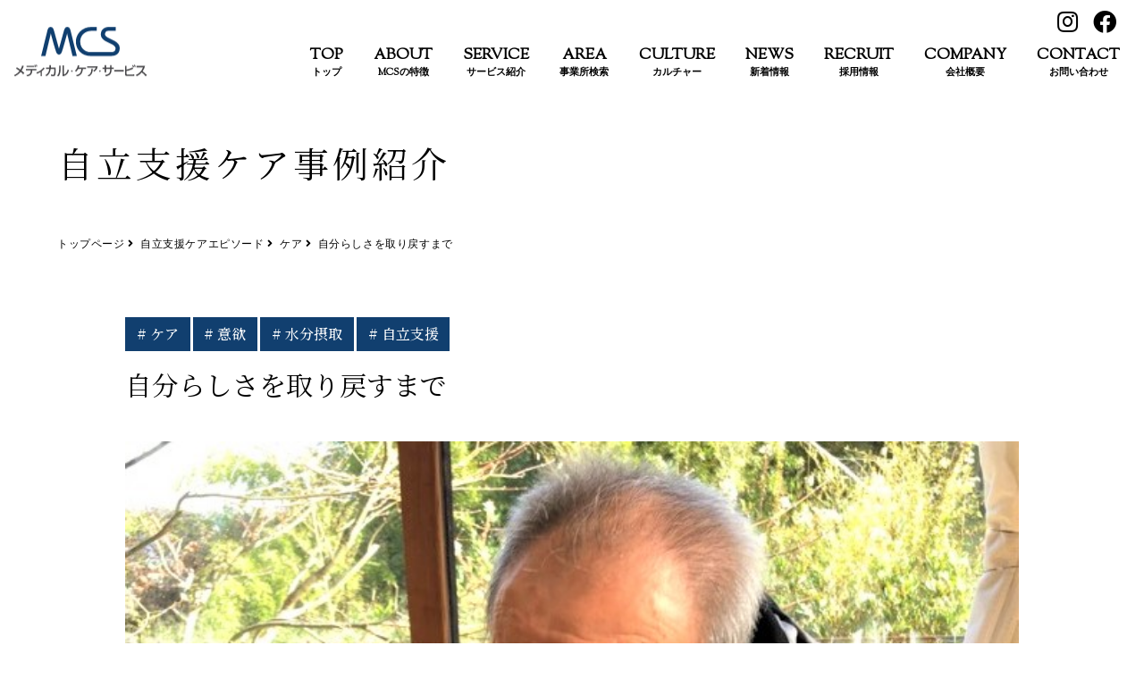

--- FILE ---
content_type: text/html
request_url: http://www.setteparkslope.com/index-70.html
body_size: 8848
content:
<!DOCTYPE html>


<html lang="ja">

<!-- Mirrored from www.mcsg.co.jp/supports_episodes/%e8%87%aa%e5%88%86%e3%82%89%e3%81%97%e3%81%95%e3%82%92%e5%8f%96%e3%82%8a%e6%88%bb%e3%81%99%e3%81%be%e3%81%a7/ by HTTrack Website Copier/3.x [XR&CO'2014], Tue, 08 Oct 2024 18:14:35 GMT -->
<!-- Added by HTTrack --><meta http-equiv="content-type" content="text/html;charset=UTF-8" /><!-- /Added by HTTrack -->
<head>
    <!-- Global site tag (gtag.js) - Google Analytics -->
    <script async src="https://www.googletagmanager.com/gtag/js?id=UA-28800303-1"></script>
    <script>
        window.dataLayer = window.dataLayer || [];

        function gtag() {
            dataLayer.push(arguments);
        }
        gtag('js', new Date());
        gtag('config', 'UA-28800303-1');

    </script>
    <!-- Google Tag Manager -->
<script>(function(w,d,s,l,i){w[l]=w[l]||[];w[l].push({'gtm.start':
new Date().getTime(),event:'gtm.js'});var f=d.getElementsByTagName(s)[0],
j=d.createElement(s),dl=l!='dataLayer'?'&l='+l:'';j.async=true;j.src=
'gtm5445.html?id='+i+dl;f.parentNode.insertBefore(j,f);
})(window,document,'script','dataLayer','GTM-MKRZGKX');</script>
<!-- End Google Tag Manager -->
    <meta charset="UTF-8">
    <meta http-equiv="X-UA-Compatible" content="IE=edge">
    <meta name="Description" content="「認知症を超える。」をブランドメッセージとし、認知症高齢者対応のグループホーム「 愛の家」を主軸に介護事業所を300か所以上展開。介護付有料老人ホーム「アンサンブル 」「ファミニュー」や中国をはじめとした海外事業も積極的に推進。現在は、自立支援ケ アや認知症早期発見・予防研究など、認知症の予防や改善にも注力。">
    <meta name="format-detection" content="telephone=no">
    <meta name="viewport" content="width=device-width, initial-scale=1, minimum-scale=1, maximum-scale=1">
    <link rel="shortcut icon" href="ico/favicon.ico">
    <title>自分らしさを取り戻すまで ｜ メディカル・ケア・サービス株式会社</title>
    <link rel="stylesheet" href="css/style.css" media="screen, all" />
    <link rel="stylesheet" href="css/style-2.css" media="screen, all" />
    <link rel="preconnect" href="https://fonts.gstatic.com/">
<link href="https://fonts.googleapis.com/css2?family=Noto+Serif+JP:wght@400;500;600;700&amp;family=Sorts+Mill+Goudy:ital@0;1&amp;display=swap" rel="stylesheet">
<link rel="stylesheet" href="css/all.css" media="screen, all" />
    <script src="js/base.min.js"></script>    <link rel='dns-prefetch' href='http://s.w.org/' />
		<script type="text/javascript">
			window._wpemojiSettings = {"baseUrl":"https:\/\/s.w.org\/images\/core\/emoji\/13.0.1\/72x72\/","ext":".png","svgUrl":"https:\/\/s.w.org\/images\/core\/emoji\/13.0.1\/svg\/","svgExt":".svg","source":{"concatemoji":"https:\/\/www.mcsg.co.jp\/wp_root\/wp-includes\/js\/wp-emoji-release.min.js?ver=5.6.14"}};
			!function(e,a,t){var n,r,o,i=a.createElement("canvas"),p=i.getContext&&i.getContext("2d");function s(e,t){var a=String.fromCharCode;p.clearRect(0,0,i.width,i.height),p.fillText(a.apply(this,e),0,0);e=i.toDataURL();return p.clearRect(0,0,i.width,i.height),p.fillText(a.apply(this,t),0,0),e===i.toDataURL()}function c(e){var t=a.createElement("script");t.src=e,t.defer=t.type="text/javascript",a.getElementsByTagName("head")[0].appendChild(t)}for(o=Array("flag","emoji"),t.supports={everything:!0,everythingExceptFlag:!0},r=0;r<o.length;r++)t.supports[o[r]]=function(e){if(!p||!p.fillText)return!1;switch(p.textBaseline="top",p.font="600 32px Arial",e){case"flag":return s([127987,65039,8205,9895,65039],[127987,65039,8203,9895,65039])?!1:!s([55356,56826,55356,56819],[55356,56826,8203,55356,56819])&&!s([55356,57332,56128,56423,56128,56418,56128,56421,56128,56430,56128,56423,56128,56447],[55356,57332,8203,56128,56423,8203,56128,56418,8203,56128,56421,8203,56128,56430,8203,56128,56423,8203,56128,56447]);case"emoji":return!s([55357,56424,8205,55356,57212],[55357,56424,8203,55356,57212])}return!1}(o[r]),t.supports.everything=t.supports.everything&&t.supports[o[r]],"flag"!==o[r]&&(t.supports.everythingExceptFlag=t.supports.everythingExceptFlag&&t.supports[o[r]]);t.supports.everythingExceptFlag=t.supports.everythingExceptFlag&&!t.supports.flag,t.DOMReady=!1,t.readyCallback=function(){t.DOMReady=!0},t.supports.everything||(n=function(){t.readyCallback()},a.addEventListener?(a.addEventListener("DOMContentLoaded",n,!1),e.addEventListener("load",n,!1)):(e.attachEvent("onload",n),a.attachEvent("onreadystatechange",function(){"complete"===a.readyState&&t.readyCallback()})),(n=t.source||{}).concatemoji?c(n.concatemoji):n.wpemoji&&n.twemoji&&(c(n.twemoji),c(n.wpemoji)))}(window,document,window._wpemojiSettings);
		</script>
		<style type="text/css">
img.wp-smiley,
img.emoji {
	display: inline !important;
	border: none !important;
	box-shadow: none !important;
	height: 1em !important;
	width: 1em !important;
	margin: 0 .07em !important;
	vertical-align: -0.1em !important;
	background: none !important;
	padding: 0 !important;
}
</style>
	<link rel='stylesheet' id='wp-block-library-css'  href='css/style.min3d41.css?ver=5.6.14' type='text/css' media='all' />
<link rel="https://api.w.org/" href="index-3.html" /><link rel="alternate" type="application/json" href="17400.html" /><link rel="EditURI" type="application/rsd+xml" title="RSD" href="xmlrpc0db0.html?rsd" />
<link rel="wlwmanifest" type="application/wlwmanifest+xml" href="wlwmanifest.html" /> 
<link rel="canonical" href="index-70.html" />
<link rel='shortlink' href='indexb30f.html?p=17400' />
<link rel="alternate" type="application/json+oembed" href="embedf963.html?url=https%3A%2F%2Fwww.mcsg.co.jp%2Fsupports_episodes%2F%25e8%2587%25aa%25e5%2588%2586%25e3%2582%2589%25e3%2581%2597%25e3%2581%2595%25e3%2582%2592%25e5%258f%2596%25e3%2582%258a%25e6%2588%25bb%25e3%2581%2599%25e3%2581%25be%25e3%2581%25a7" />
<link rel="alternate" type="text/xml+oembed" href="embedb999.html?url=https%3A%2F%2Fwww.mcsg.co.jp%2Fsupports_episodes%2F%25e8%2587%25aa%25e5%2588%2586%25e3%2582%2589%25e3%2581%2597%25e3%2581%2595%25e3%2582%2592%25e5%258f%2596%25e3%2582%258a%25e6%2588%25bb%25e3%2581%2599%25e3%2581%25be%25e3%2581%25a7&amp;format=xml" />
<meta property="og:title" content="自分らしさを取り戻すまで" />
<meta property="og:description" content="「認知症を超える。」をブランドメッセージとし、認知症高齢者対応のグループホーム「 愛の家」を主軸に介護事業所を300か所以上展開。介護付有料老人ホーム「アンサンブル 」「ファミニュー」や中国をはじめとした海外事業も積極的に推進。現在は、自立支援ケ アや認知症早期発見・予防研究など、認知症の予防や改善にも注力。" />
<meta property="og:type" content="article" />
<meta property="og:url" content="https://www.mcsg.co.jp/supports_episodes/%e8%87%aa%e5%88%86%e3%82%89%e3%81%97%e3%81%95%e3%82%92%e5%8f%96%e3%82%8a%e6%88%bb%e3%81%99%e3%81%be%e3%81%a7" />
<meta property="og:image" content="https://www.mcsg.co.jp/wp_root/wp-content/themes/theme_1/web_parts/img/ogp.jpg" />
<meta property="og:site_name" content="メディカル・ケア・サービス株式会社" />
<meta property="og:locale" content="ja_JP" />
	
	   
</head>

<body class="supports_episodes_single">

    <!-- Google Tag Manager (noscript) -->
<noscript><iframe src="https://www.googletagmanager.com/ns.html?id=GTM-MKRZGKX"
height="0" width="0" style="display:none;visibility:hidden"></iframe></noscript>
<!-- End Google Tag Manager (noscript) -->


<header id="header">
    <div class="inr">
        <h1 id="logo"><a href="index.html"><img src="svg/logo.svg" width="100%" alt="メディカル・ケア・サービス株式会社" /></a></h1>
        <!--logo-->

        <nav id="g-nav">
            <ul id="mainUL">
                <li class="li00"> <a href="index.html">
                        <div class="f_wrapp">TOP<span class="jp">トップ</span></div>
                    </a>
                </li>
                <!--li-->
                <li class="li01"> <a href="index.html#about">
                        <div class="f_wrapp">ABOUT<span class="jp">MCSの特徴</span></div>
                    </a>
                    <div class="mega">
                        <div class="megaInr clearfix">
                            <div class="lBox">
                                <p class="en">ABOUT</p>
                                <p class="jp">MCSの特徴</p>
                            </div>
                            <!--lBox-->
                            <div class="rBox">
                                <ul class="thumbUL">
                                    <li><a href="index-4.html"><span class="thumbUL_inr">認知症ケア</span></a></li>
                                    <li><a href="index-5.html"><span class="thumbUL_inr">自立支援ケア</span></a></li>
                                    <li><a href="index-6.html"><span class="thumbUL_inr">認知症早期発見・予防研究</span></a></li>
                                    <li><a href="index-7.html"><span class="thumbUL_inr">介護 x テクノロジー</span></a></li>
                                    <li><a href="index-8.html"><span class="thumbUL_inr">グローバル</span></a></li>
                                    <li><a href="index-9.html"><span class="thumbUL_inr">スポーツを通じた健康増進活動</span></a></li>
                                    <li><a href="index-10.html"><span class="thumbUL_inr">メディア・出版</span></a></li>
                                </ul>
                            </div>
                            <!--rBox-->
                        </div>
                    </div>
                </li>
                <!--li-->
                <li class="li02"><a href="index.html#service">
                        <div class="f_wrapp">SERVICE<span class="jp">サービス紹介</span></div>
                    </a>
                    <div class="mega">
                        <div class="megaInr clearfix">
                            <div class="lBox">
                                <p class="en">SERVICE</p>
                                <p class="jp">サービス紹介</p>
                            </div>
                            <!--lBox-->
                            <div class="rBox">
                                <ul class="thumbUL">
                                    <li><a href="index-11.html"><span class="thumbUL_inr">サービス一覧</span></a></li>
                                    <li><a href="index-11.html#service_01"><span class="thumbUL_inr">グループホーム</span></a></li>
                                    <li><a href="index-11.html#service_02"><span class="thumbUL_inr">介護付有料老人ホーム</span></a></li>
                                    <li><a href="index-11.html#service_03"><span class="thumbUL_inr">小規模多機能型居宅介護</span></a></li>
                                    <li><a href="index-11.html#service_04"><span class="thumbUL_inr">その他介護事業所運営</span></a></li>
                                    <li><a href="index-11.html#service_05"><span class="thumbUL_inr">食事提供・栄養管理</span></a></li>
                                    <li><a href="index-11.html#service_06"><span class="thumbUL_inr">福祉用具販売</span></a></li>
                                    <li><a href="index-11.html#service_07"><span class="thumbUL_inr">障がい者雇用</span></a></li>
                                    <li><a href="index-8.html"><span class="thumbUL_inr">グローバル</span></a></li>
                                </ul>
                            </div>
                            <!--rBox-->
                        </div>
                    </div>
                </li>
                <!--li-->
                <li class="li03"><a href="https://mcs-ainoie.com/?mc=" target="_blank">
                        <div class="f_wrapp">AREA<span class="jp">事業所検索</span></div>
                    </a></li>
                <!--li-->
                <li class="li04"><a href="index-12.html">
                        <div class="f_wrapp">CULTURE<span class="jp">カルチャー</span></div>
                    </a></li>
                <!--li-->
                <li class="li05"><a href="index-13.html">
                        <div class="f_wrapp">NEWS<span class="jp">新着情報</span></div>
                    </a></li>
                <!--li-->
                <li class="li06"><a href="index.html#recruit">
                        <div class="f_wrapp">RECRUIT<span class="jp">採用情報</span></div>
                    </a>
                    <div class="mega">
                        <div class="megaInr clearfix">
                            <div class="lBox">
                                <p class="en">RECRUIT</p>
                                <p class="jp">採用情報</p>
                            </div>
                            <!--lBox-->
                            <div class="rBox">
                                <ul class="thumbUL">
                                    <li><a href="index-14.html" target="_blank"><span class="thumbUL_inr">新卒採用</span></a></li>
                                    <li><a href="index-15.html" target="_blank"><span class="thumbUL_inr">中途採用</span></a></li>
                                </ul>
                            </div>
                            <!--rBox-->
                        </div>
                    </div>
                </li>
                <!--li-->
                <li class="li07"><a href="index.html#company">
                        <div class="f_wrapp">COMPANY<span class="jp">会社概要</span></div>
                    </a>
                    <div class="mega">
                        <div class="megaInr clearfix">
                            <div class="lBox">
                                <p class="en">COMPANY</p>
                                <p class="jp">会社概要</p>
                            </div>
                            <!--lBox-->
                            <div class="rBox">
                                <ul class="thumbUL">
                                    <li><a href="index-16.html"><span class="thumbUL_inr">MCSの価値基準体系</span></a></li>
                                    <li><a href="index-16.html#topMessage"><span class="thumbUL_inr">トップメッセージ</span></a></li>
                                    <li><a href="index-17.html"><span class="thumbUL_inr">会社概要</span></a></li>
                                    <li><a href="index-17.html#access"><span class="thumbUL_inr">アクセス</span></a></li>
                                </ul>
                            </div>
                            <!--rBox-->
                        </div>
                    </div>
                </li>
                <!--li-->
                <li class="li08"><a href="index-18.html">
                        <div class="f_wrapp">CONTACT<span class="jp">お問い合わせ</span></div>
                    </a></li>
                <!--li-->
            </ul>
        </nav>
        <!--g-nav-->

        <p class="snsLinks">
            <a href="https://instagram.com/mcs_cc?r=nametag" target="_blank"><i class="fab fa-instagram"></i></a>
            <a href="https://www.facebook.com/mcsg.co.jp/" target="_blank"><i class="fab fa-facebook"></i></a>
        </p>

        <a class="spBTN_NavR menu-trigger"><span></span><span></span><span></span></a><br class="clear_noie" />
    </div>
</header>



<nav id="spNav">
    <div id="inrBox">
        <ul class="spUL">
            <li class="li00"><a href="index.html"><span class="en">TOP</span><span class="jp">トップ</span></a></li>
            <li class="li01 acc"><a><span class="en">ABOUT</span><span class="jp">MCSの特徴</span></a>
                <div class="accWrapp">
                    <ul class="accWrappUL">
                        <li><a href="index-4.html"><span>認知症ケア</span></a></li>
                        <li><a href="index-5.html"><span>自立支援ケア</span></a></li>
                        <li><a href="index-6.html"><span>認知症早期発見・予防研究</span></a></li>
                        <li><a href="index-7.html"><span>介護 x テクノロジー</span></a></li>
                        <li><a href="index-8.html"><span>グローバル</span></a></li>
                        <li><a href="index-9.html"><span>スポーツを通じた健康増進活動</span></a></li>
                        <li><a href="index-10.html"><span>出版・メディア事業</span></a></li>
                    </ul>
                </div>
            </li>
            <li class="li02 acc"><a><span class="en">SERVICE</span><span class="jp">サービス紹介</span></a>
                <div class="accWrapp">
                    <ul class="accWrappUL">
                        <li><a href="index-11.html"><span class="thumbUL_inr">サービス一覧</span></a></li>
                        <li><a href="index-11.html#service_01"><span class="thumbUL_inr">グループホーム</span></a></li>
                        <li><a href="index-11.html#service_02"><span class="thumbUL_inr">介護付有料老人ホーム</span></a></li>
                        <li><a href="index-11.html#service_03"><span class="thumbUL_inr">小規模多機能型居宅介護</span></a></li>
                        <li><a href="index-11.html#service_04"><span class="thumbUL_inr">その他介護事業所運営</span></a></li>
                        <li><a href="index-11.html#service_05"><span class="thumbUL_inr">食事提供・栄養管理</span></a></li>
                        <li><a href="index-11.html#service_06"><span class="thumbUL_inr">福祉用具販売</span></a></li>
                        <li><a href="index-11.html#service_07"><span class="thumbUL_inr">障がい者雇用</span></a></li>
                        <li><a href="index-8.html"><span>グローバル</span></a></li>
                    </ul>
                </div>
            </li>
            <li class="li03"><a href="https://mcs-ainoie.com/?mc=" target="_blank"><span class="en">AREA</span><span class="jp">事業所検索</span></a></li>
            <li class="li04"><a href="index-12.html"><span class="en">CULTURE</span><span class="jp">カルチャー</span></a></li>
            <li class="li05"><a href="index-13.html"><span class="en">NEWS</span><span class="jp">新着情報</span></a></li>
            <li class="li06 acc"><a><span class="en">RECRUIT</span><span class="jp">採用情報</span></a>
                <div class="accWrapp">
                    <ul class="accWrappUL">
                        <li><a href="index-14.html" target="_blank"><span>新卒採用</span></a></li>
                        <li><a href="index-15.html" target="_blank"><span>中途採用</span></a></li>
                    </ul>
                </div>
            </li>
            <li class="li07 acc"><a><span class="en">COMPANY</span><span class="jp">会社概要</span></a>
                <div class="accWrapp">
                    <ul class="accWrappUL">
                        <li><a href="index-16.html"><span>MCSの価値基準体系</span></a></li>
                        <li><a href="index-16.html#topMessage"><span>トップメッセージ</span></a></li>
                        <li><a href="index-17.html"><span>会社概要</span></a></li>
                        <li><a href="index-17.html#access"><span>アクセス</span></a></li>
                    </ul>
                </div>
            </li>
            <li class="li08"><a href="index-18.html"><span class="en">CONTACT</span><span class="jp">お問い合わせ</span></a></li>
        </ul>
        <p class="sp_snsLinks"><a href="https://instagram.com/mcs_cc?r=nametag" target="_blank"><i class="fab fa-instagram"></i></a><a href="https://www.facebook.com/mcsg.co.jp/" target="_blank"><i class="fab fa-facebook"></i></a></p>
    </div>
</nav>
<!--spNav-->

    <!--header-->
    
    <div class="simpleMV">
        <h2 class="title"><span>自立支援ケア事例紹介</span></h2>
    </div>

    <div id="breadChumbs" class="breadChumbs" xmls:v="http://rdf.data-vocaburary.org/#"><p><span typeof="v:Breadcrumb"><a href="index.html">トップページ</a></span>&nbsp;<i class="fa fa-angle-right" aria-hidden="true"></i>
&nbsp;<span typeof="v:Breadcrumb"><a href="index-199.html">自立支援ケアエピソード</a></span>&nbsp;<i class="fa fa-angle-right" aria-hidden="true"></i>
&nbsp;<span typeof="v:Breadcrumb"><a href="index-200.html">ケア</a></span>&nbsp;<i class="fa fa-angle-right" aria-hidden="true"></i>
&nbsp;<span rel="v:url" property="v:title" class="currentPoint">自分らしさを取り戻すまで</span></p></div>    <!--breadcrumbBox-->

    <div id="contents" class="w90 centerBox max1000">

        <main id="main">

            <section id="sec_01">
                <article class="single">


                    <ul class="hashUL">
                        <li># ケア</li><li># 意欲</li><li># 水分摂取</li><li># 自立支援</li>                    </ul>

                    <h1 class="the_title"><span>自分らしさを取り戻すまで</span></h1>

                    <p><img src="jpg/%e6%a3%ae%e6%a7%98%e3%81%8a%e3%81%9d%e3%81%b02-2.jpg" width="100%" alt="自分らしさを取り戻すまで"></p>

                    <p class="the_time"><span>2022.01.06</span></p>

                    <div class="ckBox">
                        
<h2 class="title_2"><strong>活動的な日常から車いす生活へ</strong></h2>



<p>長年左官職人として働き、退職後も警備の仕事をされるほど体を動かすのが好きな方だった。<br>76歳のときに自宅で転倒し、腰の圧迫骨折で入院。退院するころには自力で歩くことができず、<br>車いす生活を余儀なくされた。</p>



<p>奥さまも高齢で、息子さんも仕事をされていることから自宅での介護は難しく、2か月の入院生活ののちに<br>愛の家グループホーム福富に入居された。</p>



<h2 class="title_2"><strong>元気な姿をとりもどすために</strong></h2>



<p>入居したばかりの頃は慣れない環境で不安が強く、眠りが浅かった。活気がなく表情も乏しい印象。<br>食事を残すことも多かった。ご利用者同士で行う活動には興味がなく、1人で過ごすことを好まれる。<br>かつての活動的な森さまを取り戻すため、自立支援ケアが始まった。</p>



<h2 class="title_2"><strong>自立支援ケア</strong></h2>



<p><strong>① 水分摂取方法を工夫し摂取量を増やす</strong></p>



<p>脱水や便秘は認知症の症状が出現する原因といわれている。予防には適切な水分摂取が必要。<br>水分摂取を習慣にするため、こまめに飲み物を提供し、食後は寒天ゼリーにして<br>無理なく水分をとれるように工夫した。</p>



<p><strong>② おやつにもタンパク質を提供</strong></p>



<p>十分に栄養がとれていないと認知機能や体力、免疫も低下するといわれている。<br>病気にかかるリスクや骨折のリスクも高まるため、栄養価の高いものや貧血を改善するような食事に配慮を。<br>おやつにもゆで卵やチーズ、ケーキなどタンパク質の使用を意識した。<br>また、麦ごはんで食物繊維やカルシウムや鉄分を取り入れる。<br>具だくさんの味噌汁でビタミン強化をはかるなど工夫した。</p>



<p>③<strong> 本人の希望を取り入れたリハビ</strong>リ</p>



<p>もも上げやひざ伸ばしなど8種類の運動を10回ずつ行い、運動をスタートして<br>2か月目には「歩く練習をしたい」という森さまの希望もあり、歩行訓練も開始した。</p>



<h2 class="title_2"><strong>自分でできることが増えていく毎日</strong></h2>



<p>ケアを始めて1か月ほどして、1人で歩いてトイレへ行く姿を何度か見かけるようになった。転倒への不安が強く<br>車いすの使用を希望されることもあったが、下肢の運動を継続した。徐々に気持ちに変化がみられ<br>「歩く練習をしたい」と希望された。歩行練習を開始後2か月目には、車いすは必要なくなった。<br><br>開始時は1日1100mlであった水分摂取は、活動量の増加とともに6か月後には1700mlまで摂取でき、<br>食事も全て食べることができるようになる。<br><br>その結果、下剤を使用しコントロールしていた排便が自然とみられるようになる。<br>適切な水分摂取や食事摂取、活動量の増加により夜間の睡眠も深くなり、十分に休息がとれるようになった。<br></p>



<figure class="wp-block-gallery columns-1 is-cropped"><ul class="blocks-gallery-grid"><li class="blocks-gallery-item"><figure><img src="%e5%9b%b3-1.html" alt="" data-id="17402" data-full-url="http://www.mcsg.co.jp/wp_root/wp-content/uploads/2021/12/図-1.png" data-link="http://www.mcsg.co.jp/?attachment_id=17402" class="wp-image-17402"/></figure></li></ul></figure>



<p>適切な水分が取れるようになり、記憶力にも改善が見られた。部屋から見える畑の野菜に、<br>花が咲いたと報告してくれるなど周りへの関心も見られるようになっていた。</p>



<h2 class="title_2"><strong>役割をもつことでさらに元気を取り戻す</strong></h2>



<div class="wp-block-columns">
<div class="wp-block-column">
<figure class="wp-block-gallery columns-1 is-cropped"><ul class="blocks-gallery-grid"><li class="blocks-gallery-item"><figure><img loading="lazy" width="490" height="628" src="jpg/%e6%a3%ae%e6%a7%98%e3%81%8a%e5%af%bf%e5%8f%b82-2.jpg" alt="" data-id="17406" data-full-url="https://www.mcsg.co.jp/wp_root/wp-content/uploads/2021/12/森様お寿司2-2.jpg" data-link="https://www.mcsg.co.jp/?attachment_id=17406" class="wp-image-17406" srcset="https://www.mcsg.co.jp/wp_root/wp-content/uploads/2021/12/森様お寿司2-2.jpg 490w, https://www.mcsg.co.jp/wp_root/wp-content/uploads/2021/12/森様お寿司2-2-234x300.jpg 234w" sizes="(max-width: 490px) 100vw, 490px" /></figure></li></ul></figure>
</div>



<div class="wp-block-column">
<p><br></p>



<p><br><br><br>今では、気の合うご利用者とテレビを見たり、<br>談笑されたりと元気な姿が見られる。<br>もともとは働き者の森さま。<br>動けるようになると反対に「退屈」になった。<br>そこで、スタッフが手すり拭きをお願いしたところ、<br>毎日の仕事として意欲的に行われている。<br>事業所で畑を作る話がでたときも、<br>自分から一緒にやりたいと手をあげた。<br>毎日の水やりなど役割をもつことで、<br>さらに自分らしさを取り戻された様子。</p>



<p>今の願いは「大好きな焼き鳥を食べにいくこと」と<br>笑顔で教えてくれた。</p>
</div>
</div>



<p></p>
                    </div>

                    <p class="post_link"><a href="index-71.html" rel="prev">前へ</a><a href="index-69.html" rel="next">次へ</a></p>

                    <p class="btnBox"><a href="index-5.html#episode"><span>一覧へ</span></a></p>

                </article>

            </section>
            <!--section-->
        </main>
    </div>
    <!--contents-->

    <footer id="footer">

    <h6><a href="index.html"><img src="svg/f_logo.svg" alt="メディカル・ケア・サービス株式会社" width="450px" ></a></h6>

    <div class="inr">
        <div class="inrinr">

            <ul class="f_ul_1">
                <li><a href="https://ghd.gakken.co.jp/" target="_blank">学研ホールディングス</a></li>
                <li><a href="https://www.cocofump.co.jp/" target="_blank">学研ココファン</a></li>
                <li><a href="https://mcs-ainoie.com/?mc=" target="_blank">愛の家グループホーム</a></li>
                <li><a href="https://mcs-ensemble.com/?mc" target="_blank">介護付有料老人ホーム</a></li>
                <li><a href="index-64.html" target="_blank">健達ねっと</a></li>
            </ul>

            <ul class="f_ul_2">
                <li><a href="index-65.html">プライバシーポリシー</a></li>
                <li><a href="index-66.html">ご利用条件</a></li>
                <li><a href="index-67.html">サイトマップ</a></li>
            </ul>

            
        </div>
        
        <p class="copy"><small>Copyright &copy; Medical Care Service Company Inc. <br class="spInline">All Rights Reserved.</small></p>
        
    </div>

</footer>
<div id="scrollTopBtn"></div>
<script type='text/javascript' src='js/wp-embed.min3d41.js?ver=5.6.14' id='wp-embed-js'></script>
    <!-- ▲▲ footer ▲▲ -->

</body>


<!-- Mirrored from www.mcsg.co.jp/supports_episodes/%e8%87%aa%e5%88%86%e3%82%89%e3%81%97%e3%81%95%e3%82%92%e5%8f%96%e3%82%8a%e6%88%bb%e3%81%99%e3%81%be%e3%81%a7/ by HTTrack Website Copier/3.x [XR&CO'2014], Tue, 08 Oct 2024 18:14:42 GMT -->
</html>

--- FILE ---
content_type: text/css
request_url: http://www.setteparkslope.com/css/style.css
body_size: 397
content:
/*
Theme Name:theme_1
*/

@charset "UTF-8";

.wpadminbar_on #header {
    margin-top: 32px !important;
}

.wpadminbar_on #header .mega {
    top: 132px !important;
}

@media screen and (max-width: 780px) {
    .wpadminbar_on #header {
        margin-top: 46px !important;
    }
}

@media screen and (max-width: 600px) {
    .wpadminbar_on #wpadminbar {
        position: fixed !important;
    }
}


--- FILE ---
content_type: text/css
request_url: http://www.setteparkslope.com/css/style-2.css
body_size: 32216
content:
@charset "UTF-8";

.red {
  color: #c40000;
}

.kon {
  color: rgb(0, 87, 164);
}

.purple {
  color: #9455B4;
}

.blue {
  color: #009FE9;
}

.yellow {
  color: #FC0;
}

.green {
  color: #090;
}

.white {
  color: #fff;
}

.black {
  color: #000;
}

/*----------------------------------------------------
******transition******
----------------------------------------------------*/
/*----------------------------------------------------
******font-size******
----------------------------------------------------*/
/*----------------------------------------------------
******CLEARFIX******
----------------------------------------------------*/
/*----------------------------------------------------
******COLS******
----------------------------------------------------*/
/*----------------------------------------------------
******margin******
----------------------------------------------------*/
/*----------------------------------------------------
******padding******
----------------------------------------------------*/
/*----------------------------------------------------
******element******
----------------------------------------------------*/
/*----------------------------------------------------
******element******
----------------------------------------------------*/
.blockSetting,
.ckBox .box5_5,
.ckBox .box6_4,
.ckBox .box4_6,
.ckBox .baseTBL {
  margin-top: 50px;
  margin-bottom: 100px;
}

@media screen and (max-width: 765px) {

  .blockSetting,
  .ckBox .box5_5,
  .ckBox .box6_4,
  .ckBox .box4_6,
  .ckBox .baseTBL {
    margin-top: 30px;
  }
}

@media screen and (max-width: 765px) {

  .blockSetting,
  .ckBox .box5_5,
  .ckBox .box6_4,
  .ckBox .box4_6,
  .ckBox .baseTBL {
    margin-bottom: 60px;
  }
}

/*@import url(“print.css”) print;*/
.goudy,
.culture .cultureArt .cutureUL_Wrapp ul li .txtBox .date,
.single .the_time span,
.newsContents .newsUL li .newsCont .kijiDate .date,
.topPage #sec_06 .topSec_06UL li .inr .inrinr .topSec_06TitleBox .en,
.topPage #sec_05 #tabWrrap ul.tabContentUL li.tabContentLi a .date,
.topPage #sec_04 .slideBox #culture_ul .culture_li .liInr .txtBox .date,
.topPage .topTitleBox .en,
#topMV .scroll .scrollTitle,
#spNav .spUL>li>a .en,
#header .inr #g-nav .mega>.megaInr>.lBox .en,
#header .inr #g-nav>ul>li>a {
  font-family: "Sorts Mill Goudy", serif;
}

.noto,
.web-sitemap .sitemapDL dt a,
.web-sitemap .sitemapDL dt span,
.policyDL dt .dtTitle,
.about_technology .technologyBoxWrapp .technologyBox .txtBox .title,
.culture .cultureArt .cutureUL_Wrapp ul li .txtBox .title,
.culture .cultureArt .cutureUL_Wrapp ul li .txtBox .termsName span,
.single .the_title span,
.single .cat_name span,
.newsContents .newsUL li .newsCont .kijiTitle .titleSpan,
.newsContents .newsUL li .newsCont .kijiCat .cat,
.newsContents .newsArchivesUL li a span,
.about_care .art_04 .torikumiTitle,
.about_support .episodeBoxUL li span,
.about_support #sec_4 .cont_1_box .cont_1 .lBox .inr h4,
.about_support .supportTitle strong,
.about_support .supportMV_2 .rBox .subTitle,
.about_support .supportMV_2 .rBox .title,
.about_support .supportMV_1 .rBox .title,
.supports_episodes_single .hashUL li,
.serviceArt .serviceWrap .serviceBox .serviceBoxInr .rBox .rBoxInr .serviceSubTitle,
.serviceArt .serviceWrap .serviceBox .serviceBoxInr .rBox .rBoxInr .serviceTitle span,
.serviceArt .serviceWrap .serviceBox .serviceBoxInr .rBox .rBoxInr .serviceTitle,
.otherBox .serviceTitle,
.about_philosophy .art_02 .taikeiTxt li h3,
.about_philosophy .topMessage_Img .lBox .topMessageTitle,
.about_philosophy .philosophyTitle,
.about_oversea .art_03 .box .boxInr .title,
.about_oversea .art_02 .officeMap .rBox .officeMapTBL table tbody tr th,
.about_oversea .art_02 .officeMap .rBox .officeMapTBL table thead th h3,
.formTBL_01 tr th,
.contactContent .contactFlow span,
.about_research .art_04 .art_04Inr .otherUL li .inrBox .title strong,
.about_research .art_03 .flowBox .flowBoxInr ul li .flowTitleBox .flowTitle,
.about_research .researchTitleBox,
.researchUL ul li .titleP,
.researchUL ul li .title,
.research .art_02 .jireiTitle strong,
.sportWrap .sportBox .txtBox .txtBoxInr h3,
.sportWrap .sportBox .txtBox .txtBoxInr .numI,
.entBox .obi .obiTitle,
.topPage #sec_06 .topSec_06UL li .inr .inrinr .linkP a,
.topPage #sec_06 .topSec_06UL li .inr .inrinr .topSec_06TitleBox .jp,
.topPage #sec_05 #tabWrrap ul.tabContentUL li.tabContentLi a .title,
.topPage #sec_05 #tabWrrap ul.tabContentUL li.tabContentLi a .cat span,
.topPage #sec_05 #tabWrrap .tabsUL li.tab span,
.topPage #sec_04 .slideBox #culture_ul .culture_li .liInr .txtBox h3,
.topPage #sec_03 .areaContent_Box .areaContentInr .txtBox .areaContentTitleWrapp .areaContentTitle,
.topPage #sec_01 .art .txtBox .title,
#topMV .inr .mvBTN a span,
#topMV .inr .p1,
.thuleUL ul li .thuleInr h4,
.simpleMV .title,
.midashi_1,
.underLine_title span,
.accessBox .accessBoxTitle,
.company_underLineTBL table tr td:nth-child(1),
.hakoBox a .btnInr,
.btnBox a span,
.btnBox button span,
.boxTitle,
#mv .jp,
#spNav .spUL>li>a .jp,
#header .inr #g-nav .mega>.megaInr>.lBox .jp,
#loadingset .loadingInr_1 .txt span {
  font-family: "Noto Serif JP", serif;
}

/*----------------------------------------------------
******RESET******
----------------------------------------------------*/
* {
  margin: 0;
  padding: 0;
  box-sizing: border-box;
}

body,
html {
  width: 100%;
  height: 100%;
  font-family: "游ゴシック体", YuGothic, "游ゴシック", "Yu Gothic", "Hiragino Kaku Gothic ProN", "Hiragino Kaku Gothic Pro", "メイリオ", Meiryo, "ＭＳ ゴシック", sans-serif;
  font-weight: 500;
}

html {
  font-size: 62.5%;
}

body {
  font-size: 16px;
  font-size: 1.6rem;
  line-height: 1.6;
  background: #fff;
  color: #000;
  *font-size: small;
  *font: x-small;
  vertical-align: top;
  min-width: 1000px;
}

@media screen and (max-width: 765px) {
  body {
    font-size: 14px;
    font-size: 1.4rem;
    line-height: 1.6;
  }
}

body.ipad {
  min-width: auto !important;
}

main,
article,
aside,
dialog,
figure,
footer,
header,
hgroup,
nav,
section {
  display: block;
}

h1,
h2,
h3,
h4,
h5,
h6 {
  font-weight: normal;
}

table {
  font-size: inherit;
  font-size: 100% !important;
}

img {
  will-change: opacity;
  border: none;
}

ul,
ol {
  list-style-type: none;
}

hr {
  display: none;
}

a {
  color: #000;
  text-decoration: none;
  cursor: pointer;
  outline: none !important;
  will-change: opacity, top, right, bottom, left;
}

a[href^="tel:"] {
  cursor: default;
}

a img:hover {
  opacity: 0.8;
}

a:link {
  color: #000;
  text-decoration: none;
  outline: none;
}

a:hover {
  color: #0da2f8 !important;
}

a img {
  background-color: transparent;
}

a:hover img {
  background-color: transparent;
  text-decoration: none;
}

ins {
  background-color: #ff9;
  color: #000;
  text-decoration: none;
}

mark {
  background-color: #ff9;
  color: #000;
  font-style: italic;
  font-weight: bold;
}

del {
  text-decoration: line-through;
}

abbr[title],
dfn[title] {
  border-bottom: 1px dotted #000;
  cursor: help;
}

p {
  font-size: 1.8rem;
  line-height: 1.6;
  margin-bottom: 1em;
  word-break: break-all;
  letter-spacing: 0.05em;
}

@media screen and (max-width: 765px) {
  p {
    font-size: 1.4rem;
  }
}

li {
  line-height: 1.8;
}

li img {
  background-color: transparent;
  text-decoration: none;
}

::-moz-selection {
  background-color: #00A0E9;
  color: #FFF;
  /* Safari */
}

::selection {
  background-color: #00A0E9;
  color: #FFF;
  /* Safari */
}

::-moz-selection {
  background-color: #00A0E9;
  color: #FFF;
  /* Firefox */
}

input::-ms-clear {
  visibility: hidden;
}

#sideWrap {
  width: 250px;
  float: left;
  transition: all 0.3s ease-out;
}

#sideWrap+#main {
  width: calc(100% - 330px);
  float: right;
}

#sideWrap #side {
  transition: all 0.3s ease-out;
  width: 100%;
}

#sideWrap #sideInr {
  display: block;
}

#sideWrap #sideInr .sideTitle {
  background: #113f6f;
  font-weight: bold;
  padding: 1.5em 0.5em;
  color: #fff;
  font-weight: bold;
}

#sideWrap #sideInr .sideNav .sideUL {
  margin-bottom: 1em;
  width: 100%;
}

#sideWrap #sideInr .sideNav .sideUL li {
  width: 100%;
}

#sideWrap #sideInr .sideNav .sideUL li:last-child a {
  border-bottom: none !important;
}

#sideWrap #sideInr .sideNav .sideUL li a {
  border-bottom: 1px solid #eee;
  display: block;
  padding: 0.8em 0.5em;
  width: 100%;
}

#sideWrap #sideInr .sideNav .sideUL li a:hover {
  background: #f7f7f7;
}

#sideWrap #sideInr .sideNav .sideUL li.cr a {
  background: #eceff7;
}

#sideWrap #sideOpenBTN {
  display: none;
  text-align: center;
  padding: 5px 10px;
  color: #fff;
  background: #87a2e6;
  position: relative;
}

#sideWrap #sideOpenBTN:after {
  color: #FFF;
  content: "+";
  position: absolute;
  top: 50%;
  right: 2em;
  display: block;
  transform: translateY(-50%);
}

@media screen and (max-width: 765px) {
  body {
    min-width: initial !important;
    min-width: auto !important;
  }
}

@media screen and (max-width: 1025px) {
  #main {
    width: 100% !important;
    float: none !important;
  }

  #sideWrap {
    width: 100%;
    float: none;
    margin-bottom: 30px;
    margin-left: auto;
    margin-right: auto;
  }

  #sideWrap #sideInr {
    display: none;
    width: 100% !important;
  }

  #sideWrap #sideOpenBTN {
    display: block;
  }
}

.sp * {
  -webkit-overflow-scrolling: touch;
  -webkit-text-size-adjust: 100%;
}

@media screen and (max-width: 765px) {

  input[type=text],
  input[type=submit],
  input[type=reset],
  input[type=hidden],
  input[type=search],
  input[type=tel],
  input[type=url],
  input[type=email],
  input[type=password],
  input[type=number],
  input[type=file],
  input[type=button] {
    -webkit-appearance: none;
  }
}

/*----------------------------------------------------
☆☆CLEAR☆☆
--------------------------------------------------*/
.clearfix,
.newsContents .newsUL li,
.about_care .art_04 .lrFloatBox,
.about_research .art_02 .art_02Inr .researchContent_2 {
  zoom: 1;
}

.clearfix:before,
.newsContents .newsUL li:before,
.about_care .art_04 .lrFloatBox:before,
.about_research .art_02 .art_02Inr .researchContent_2:before,
.clearfix:after,
.newsContents .newsUL li:after,
.about_care .art_04 .lrFloatBox:after,
.about_research .art_02 .art_02Inr .researchContent_2:after {
  content: "";
  display: table;
}

.clearfix:after,
.newsContents .newsUL li:after,
.about_care .art_04 .lrFloatBox:after,
.about_research .art_02 .art_02Inr .researchContent_2:after {
  clear: both;
}

.clear_noie {
  display: inline !important;
  display: none;
  clear: both;
  line-height: 0px;
}

/*----------------------------------------------------
☆☆LOADING☆☆
--------------------------------------------------*/
#loadingset {
  position: fixed;
  top: 0;
  left: 0;
  right: 0;
  bottom: 0;
  z-index: 2146000000;
  overflow: hidden;
  animation: loadingset 9s forwards ease-out;
}

@keyframes loadingset {
  0% {
    opacity: 1;
  }

  90% {
    opacity: 1;
  }

  99% {
    opacity: 0;
  }

  100% {
    opacity: 0;
    visibility: hidden;
  }
}

#loadingset .loadingInr_1 {
  position: fixed;
  top: 0;
  left: 0;
  right: 0;
  bottom: 0;
  background: #fff;
  z-index: 2144000000;
}

#loadingset .loadingInr_1 .txt {
  position: absolute;
  top: 50%;
  left: 50%;
  transform: translate(-50%, -50%);
  text-align: center;
  width: 90%;
  /* &:after {
       content: "";
       display: block;
       position: absolute;
       background: #fff;
       top: 0;
       right: 0;
       width: 100%;
       height: 100%;
       transform-origin: top right;
       animation: loadingInr_1 2s 0.8s forwards ease-out;

       @keyframes loadingInr_1 {
           0% {
               transform: scaleX(1)
           }

           100% {
               transform: scaleX(0)
           }
       }
   }*/
}

#loadingset .loadingInr_1 .txt span {
  font-size: 6.5rem;
  letter-spacing: 0.15em;
  display: inline-block;
  position: relative;
  animation: loadingInr_1 2s 0.8s forwards ease-out;
  opacity: 0;
}

@media screen and (max-width: 765px) {
  #loadingset .loadingInr_1 .txt span {
    font-size: 3rem;
  }
}

@keyframes loadingInr_1 {
  0% {
    opacity: 0;
  }

  100% {
    opacity: 1;
  }
}

#loadingset .loadingInr_2 {
  position: fixed;
  top: 10%;
  left: 0;
  right: 0;
  bottom: 0;
  opacity: 0;
  background: #113f6f;
  z-index: 2145000000;
  animation: loadingInr_2 1s 4s forwards ease-out;
}

@keyframes loadingInr_2 {
  0% {
    top: 10%;
    opacity: 0;
  }

  50% {
    top: 0%;
  }

  100% {
    top: 0%;
    opacity: 1;
  }
}

#loadingset .loadingInr_2 .txt {
  position: absolute;
  top: 50%;
  left: 50%;
  transform: translate(-50%, -50%);
  text-align: center;
}

#loadingset .loadingInr_2 .txt i {
  display: inline-block;
  color: #fff;
  font-style: normal;
  transform: translateY(15px);
  opacity: 0;
}

#loadingset .loadingInr_2 .txt .i_1 {
  animation: i_1 0.5s 5s forwards ease-out;
  margin-bottom: 13px;
}

#loadingset .loadingInr_2 .txt .i_1 img {
  width: 60%;
  max-width: 350px;
}

@keyframes i_1 {
  0% {
    opacity: 0;
  }

  100% {
    opacity: 1;
    transform: translateY(0px);
  }
}

#loadingset .loadingInr_2 .txt .i_2 {
  animation: i_2 0.5s 5.5s forwards ease-out;
  letter-spacing: 0.3em;
}

#loadingset .loadingInr_2 .txt .i_2 img {
  width: 80%;
  max-width: 500px;
}

@keyframes i_2 {
  0% {
    opacity: 0;
  }

  100% {
    opacity: 1;
    transform: translateY(0px);
  }
}

#loadingset.off {
  opacity: 0;
  visibility: hidden;
}

#loadingset .skip {
  position: absolute;
  right: 20px;
  bottom: 20px;
  color: #fff;
  padding: 3px 15px;
  border-radius: 1000px;
  border: 1px solid #fff;
  font-size: 100%;
}

#loadingset .skip:hover {
  cursor: pointer !important;
}

#loading {
  position: fixed;
  top: 0;
  left: 0;
  right: 0;
  bottom: 0;
  background: rgb(107, 107, 107);
  z-index: 2147000000;
  transition: all 0.8s ease-out;
}

#loading.off {
  opacity: 0;
  visibility: hidden;
}

#loading .skip {
  position: absolute;
  right: 20px;
  bottom: 20px;
  color: #fff;
  padding: 3px 15px;
  border-radius: 1000px;
  border: 1px solid #fff;
  font-size: 100%;
}

#loading .skip:hover {
  cursor: pointer !important;
}

#loading .centerBox,
#loading .serviceArt .serviceWrap .serviceBox,
.serviceArt .serviceWrap #loading .serviceBox,
#loading .about_philosophy .art_02,
.about_philosophy #loading .art_02,
#loading .cautionBox,
#loading .sportWrap .sportBox,
.sportWrap #loading .sportBox,
#loading .simpleMV .title,
.simpleMV #loading .title,
#loading .company_underLineTBL,
#loading .breadChumbs,
#loading #mv .en,
#mv #loading .en,
#loading #mv .jp,
#mv #loading .jp,
#loading #footer .inr .inrinr,
#footer .inr #loading .inrinr {
  position: absolute;
  top: 50%;
  left: 50%;
  transform: translate(-50%, -50%);
  text-align: center;
  width: 100%;
}

#loading .centerBox #svgLogo,
#loading .serviceArt .serviceWrap .serviceBox #svgLogo,
.serviceArt .serviceWrap #loading .serviceBox #svgLogo,
#loading .about_philosophy .art_02 #svgLogo,
.about_philosophy #loading .art_02 #svgLogo,
#loading .cautionBox #svgLogo,
#loading .sportWrap .sportBox #svgLogo,
.sportWrap #loading .sportBox #svgLogo,
#loading .simpleMV .title #svgLogo,
.simpleMV #loading .title #svgLogo,
#loading .company_underLineTBL #svgLogo,
#loading .breadChumbs #svgLogo,
#loading #mv .en #svgLogo,
#mv #loading .en #svgLogo,
#loading #mv .jp #svgLogo,
#mv #loading .jp #svgLogo,
#loading #footer .inr .inrinr #svgLogo,
#footer .inr #loading .inrinr #svgLogo {
  display: inline-block;
  width: 500px;
}

.sessionOn #loading .skip,
.sessionOn #loading .centerBox,
.sessionOn #loading .serviceArt .serviceWrap .serviceBox,
.serviceArt .serviceWrap .sessionOn #loading .serviceBox,
.sessionOn #loading .about_philosophy .art_02,
.about_philosophy .sessionOn #loading .art_02,
.sessionOn #loading .cautionBox,
.sessionOn #loading .sportWrap .sportBox,
.sportWrap .sessionOn #loading .sportBox,
.sessionOn #loading .simpleMV .title,
.simpleMV .sessionOn #loading .title,
.sessionOn #loading .company_underLineTBL,
.sessionOn #loading .breadChumbs,
.sessionOn #loading #mv .en,
#mv .sessionOn #loading .en,
.sessionOn #loading #mv .jp,
#mv .sessionOn #loading .jp,
.sessionOn #loading #footer .inr .inrinr,
#footer .inr .sessionOn #loading .inrinr {
  display: none !important;
}

/*----------------------------------------------------
******HEADER******
----------------------------------------------------*/
#header {
  background: #fff;
  position: fixed;
  top: 0;
  left: 0;
  width: 100%;
  transition: all 0.5s ease-out;
  transition-delay: 0s;
  z-index: 99990;
}

#header .inr {
  margin: 0 auto;
  position: relative;
  height: 100px;
}

#header .inr #logo {
  padding-top: 15px;
  width: 200px;
  position: absolute;
  top: 50%;
  left: 15px;
  transform: translateY(-50%);
  width: 150px;
  z-index: 9;
}

@media screen and (max-width: 1100px) {
  #header .inr #logo {
    padding-top: 0;
  }
}

@media screen and (max-width: 1100px) {
  #header .inr #logo {
    width: 100px;
  }
}

#header .inr #logo a {
  display: block;
  width: 100%;
}

#header .inr #logo a img {
  display: block;
  width: 100%;
}

#header .inr #g-nav {
  position: absolute;
  bottom: 0;
  right: 10px;
  width: 100%;
  z-index: 8;
}

#header .inr #g-nav>ul {
  font-size: 0;
  text-align: right;
}

#header .inr #g-nav>ul>li {
  position: relative;
  display: inline-block;
}

#header .inr #g-nav>ul>li>a {
  transition: all 0.5s ease-out;
  transition-delay: 0s;
  display: flex;
  flex-wrap: wrap;
  align-items: center;
  text-align: center;
  font-size: 95%;
  height: 60px;
  padding: 0 1em;
  font-size: 1.7rem;
  line-height: 1.4;
  /*@media screen and (max-width:1425px) {
      padding: 0 0.65em;
      font-size: 1.7rem;
  }*/
}

#header .inr #g-nav>ul>li>a .f_wrapp {
  font-weight: bold;
}

#header .inr #g-nav>ul>li>a .f_wrapp .jp {
  display: block;
  text-align: center;
  font-size: 1.1rem;
}

#header .inr #g-nav>ul>li:after {
  transition: all 0.5s ease-out;
  transition-delay: 0s;
  content: "";
  display: block;
  width: 1em;
  height: 3px;
  position: absolute;
  bottom: 0;
  left: 50%;
  transform: translate(-50%, 0);
  background: #fff;
  opacity: 0;
}

#header .inr #g-nav>ul>li:hover>a {
  color: #fff !important;
  background: #113f6f;
}

#header .inr #g-nav .mega {
  background: transparent;
  position: fixed;
  top: 100px;
  left: 0;
  width: 100%;
  opacity: 0;
  visibility: hidden;
}

#header .inr #g-nav .mega,
#header .inr #g-nav #g-nav>ul>li:hover>.mega {
  transition: all 0.5s ease-out;
  transition-delay: 0s;
}

#header .inr #g-nav>ul>li:hover>.mega {
  background: #113f6f;
  opacity: 1;
  visibility: visible;
}

#header .inr #g-nav .mega>.megaInr {
  background: #113f6f;
  margin: 0 auto;
  padding: 50px;
}

#header .inr #g-nav .mega>.megaInr>.lBox {
  text-align: left;
  float: left;
  width: 30%;
  color: #fff;
}

#header .inr #g-nav .mega>.megaInr>.lBox .en {
  font-size: 4rem;
  text-align: center;
  margin-bottom: 5px;
  line-height: 1;
}

#header .inr #g-nav .mega>.megaInr>.lBox .jp {
  font-size: 1.6rem;
  text-align: center;
}

#header .inr #g-nav .mega>.megaInr>.rBox {
  text-align: left;
  float: right;
  width: 68%;
}

#header .inr #g-nav .mega>.megaInr>.rBox .thumbUL {
  flex-wrap: wrap;
  display: flex;
  align-content: stretch;
  overflow: hidden;
  margin-left: -20px;
  margin-right: -20px;
  margin-left: -2%;
}

#header .inr #g-nav .mega>.megaInr>.rBox .thumbUL>li {
  width: calc(33.3333333333%);
  padding-left: 20px;
  padding-right: 20px;
}

@media screen and (max-width: 765px) {
  #header .inr #g-nav .mega>.megaInr>.rBox .thumbUL {
    margin-left: -15px;
    margin-right: -15px;
  }

  #header .inr #g-nav .mega>.megaInr>.rBox .thumbUL>li {
    width: calc(50%);
    padding-left: 15px;
    padding-right: 15px;
  }
}

#header .inr #g-nav .mega>.megaInr>.rBox .thumbUL li {
  font-size: 13px;
  padding-top: 1em;
}

#header .inr #g-nav .mega>.megaInr>.rBox .thumbUL li a {
  position: relative;
  display: block;
  padding-bottom: 1em;
}

#header .inr #g-nav .mega>.megaInr>.rBox .thumbUL li a:after {
  transition: all 0.5s ease-out;
  transition-delay: 0s;
  content: "";
  background: #fff;
  display: block;
  position: absolute;
  bottom: 0;
  left: 0;
  height: 1px;
  width: 80%;
  opacity: 0;
}

#header .inr #g-nav .mega>.megaInr>.rBox .thumbUL li a .thumbUL_inr {
  display: inline-block;
  color: #fff;
  font-size: 1.6rem;
  position: relative;
  padding: 0 0 0 1.5em;
}

#header .inr #g-nav .mega>.megaInr>.rBox .thumbUL li a .thumbUL_inr:before {
  content: "";
  display: block;
  position: absolute;
  top: 0.7em;
  left: 0;
  width: 0.6em;
  height: 3px;
  background: #fff;
}

#header .inr #g-nav .mega>.megaInr>.rBox .thumbUL li:hover a:after {
  width: 100%;
  opacity: 0.4;
}

#header .inr .snsLinks {
  position: absolute;
  right: 25px;
  top: 0;
  margin-bottom: 0;
  z-index: 8;
}

#header .inr .snsLinks a {
  display: inline-block;
  text-align: center;
  margin: 0 5px;
}

#header .inr .snsLinks a i {
  vertical-align: text-top;
  font-size: 2.6rem;
  height: 40px;
  line-height: 40px;
}

#header .inr .snsLinks a:hover {
  color: #113f6f;
}

@media screen and (max-width: 1100px) {
  #header .inr {
    height: 45px;
  }

  #header .inr #g-nav,
  #header .inr .snsLinks {
    display: none !important;
  }
}

/*----------------------------------------------------
******MENU-TRIGGER BASE******
----------------------------------------------------*/
.menu-trigger,
.menu-trigger span {
  display: inline-block;
  transition: all 0.5s ease-out;
  transition-delay: 0s;
  box-sizing: border-box;
}

.menu-trigger {
  position: relative;
  width: 50px;
  height: 45px;
}

.menu-trigger span {
  position: absolute;
  left: 0;
  width: 100%;
  height: 4px;
  background-color: #113f6f;
  border-radius: 4px;
  will-change: transform, top, right, bottom, left;
}

.menu-trigger span:nth-of-type(1) {
  top: 0;
}

.menu-trigger span:nth-of-type(2) {
  top: 20px;
}

.menu-trigger span:nth-of-type(3) {
  bottom: 0;
}

/*----------------------------------------------------
******SP SETTEING******
----------------------------------------------------*/
#header .inr .spBTN_NavR {
  position: absolute !important;
  transform: scale(0.4);
  top: 0;
  right: 0;
  display: none;
  width: 50px;
  height: 44px;
  z-index: 99990;
}

#header .inr .spBTN_NavR.active span:nth-of-type(1) {
  transform: translateY(20px) rotate(-45deg);
}

#header .inr .spBTN_NavR.active span:nth-of-type(2) {
  left: 200%;
  opacity: 0;
  transform: translateY(10px);
  animation: a 0.8s forwards;
}

@keyframes a {
  to {
    height: 0;
  }
}

#header .inr .spBTN_NavR.active span:nth-of-type(3) {
  transform: translateY(-20px) rotate(45deg);
}

/*----------------------------------------------------
******spNav******
----------------------------------------------------*/
#spNav {
  background: transparent;
  visibility: hidden;
  position: fixed;
  top: 0;
  left: 0;
  overflow: hidden;
  z-index: 99950;
  opacity: 0;
}

#spNav,
#spNav #inrBox {
  height: 100%;
  width: 100%;
  transition: all 0.5s ease-out;
  transition-delay: 0s;
}

#spNav #inrBox {
  margin-left: 0%;
  overflow-y: scroll;
  padding-top: 45px;
  margin-left: auto;
  margin-right: auto;
  max-width: 800px;
  width: 90%;
}

@media screen and (max-width: 1100px) {
  #spNav.open {
    transition: all 0.5s ease-out;
    transition-delay: 0s;
    background: rgba(17, 63, 111, 0.85);
    visibility: visible;
    opacity: 1;
  }
}

#spNav .spUL {
  padding-top: 30px;
  margin-bottom: 10px;
  padding-right: 20px;
}

#spNav .spUL>li>a {
  display: block;
  color: #fff;
  border-bottom: 1px solid #fff;
  padding: 1em 0;
}

#spNav .spUL>li>a .en {
  font-size: 1.5rem;
  display: inline-block;
  margin-right: 1em;
  letter-spacing: 0.1;
}

#spNav .spUL>li>a .jp {
  display: inline-block;
  font-size: 1.2rem;
}

#spNav .spUL>li.acc>a {
  position: relative;
}

#spNav .spUL>li.acc>a:after,
#spNav .spUL>li.acc>a:before {
  transition: all 0.5s ease-out;
  transition-delay: 0s;
  content: "";
  display: block;
  position: absolute;
  transform-origin: center center;
  top: 50%;
  right: 0;
  width: 1em;
  height: 1px;
  background: #fff;
}

#spNav .spUL>li.acc>a:before {
  transform: rotate(90deg);
}

#spNav .spUL>li.acc>a.open:before {
  transform: rotate(0deg);
}

#spNav .spUL>li .accWrapp {
  display: none;
  padding-left: 1.5em;
  padding-top: 1em;
}

#spNav .spUL>li .accWrapp .accWrappUL li a {
  font-size: 1.3rem;
  display: inline-block;
  color: #fff;
  padding: 0.3em 0;
}

#spNav .spUL>li .accWrapp .accWrappUL li a:before {
  content: "";
  display: block;
}

#spNav .spUL>li .accWrapp .accWrappUL li a span {
  display: inline-block;
}

.sp_snsLinks a {
  display: inline-block;
  margin-right: 20px;
  font-size: 5rem;
  color: #fff;
  height: 100px;
}

@media screen and (max-width: 1100px) {
  #header .inr .spBTN_NavR {
    display: block !important;
  }
}

/*----------------------------------------------------
******FOOTER******
----------------------------------------------------*/
#footer {
  clear: both;
}

#footer h6 {
  padding: 50px 0 0px 0;
  margin-bottom: 10px;
  text-align: center;
}

@media screen and (max-width: 765px) {
  #footer h6 {
    padding: 30px 0 0px 0;
  }
}

@media screen and (max-width: 765px) {
  #footer h6 {
    margin-bottom: 5px;
  }
}

#footer h6 img {
  width: 300px;
}

@media screen and (max-width: 765px) {
  #footer h6 img {
    width: 250px;
  }
}

#footer .inr {
  padding: 100px 0 100px 0;
  background: #113f6f;
  color: #fff;
}

@media screen and (max-width: 765px) {
  #footer .inr {
    padding: 50px 0 50px 0;
  }
}

#footer .inr .inrinr .f_ul_1 {
  margin-bottom: 50px;
  text-align: center;
}

@media screen and (max-width: 765px) {
  #footer .inr .inrinr .f_ul_1 {
    margin-bottom: 30px;
  }
}

#footer .inr .inrinr .f_ul_1 li {
  margin-bottom: 0px;
  width: auto;
  padding: 0 1em 0 1em;
  display: inline-block;
  text-align: center;
  border-left: 1px solid rgba(255, 255, 255, 0.4);
}

@media screen and (max-width: 765px) {
  #footer .inr .inrinr .f_ul_1 li {
    margin-bottom: 15px;
  }
}

@media screen and (max-width: 765px) {
  #footer .inr .inrinr .f_ul_1 li {
    width: 45%;
  }
}

@media screen and (max-width: 765px) {
  #footer .inr .inrinr .f_ul_1 li {
    padding: 0 0.4em 0 0.4em;
  }
}

#footer .inr .inrinr .f_ul_1 li a {
  font-size: 1.6rem;
  display: inline-block;
  color: #fff;
  letter-spacing: 0.1em;
}

@media screen and (max-width: 765px) {
  #footer .inr .inrinr .f_ul_1 li a {
    font-size: 1.2rem;
  }
}

#footer .inr .inrinr .f_ul_1 li:nth-child(2) {
  border-right: none;
}

@media screen and (max-width: 765px) {
  #footer .inr .inrinr .f_ul_1 li:nth-child(2) {
    border-right: 1px solid rgba(255, 255, 255, 0.4);
  }
}

#footer .inr .inrinr .f_ul_1 li:last-child {
  border-right: 1px solid rgba(255, 255, 255, 0.4);
}

#footer .inr .inrinr .f_ul_2 {
  margin-bottom: 50px;
  text-align: right;
}

@media screen and (max-width: 765px) {
  #footer .inr .inrinr .f_ul_2 {
    margin-bottom: 30px;
  }
}

#footer .inr .inrinr .f_ul_2 li {
  padding: 0 0.5em 0 0;
  display: inline-block;
  text-align: center;
}

@media screen and (max-width: 765px) {
  #footer .inr .inrinr .f_ul_2 li {
    padding: 0 0.3em 0 0;
  }
}

#footer .inr .inrinr .f_ul_2 li a {
  font-size: 1.1rem;
  display: inline-block;
  color: #fff;
}

@media screen and (max-width: 765px) {
  #footer .inr .inrinr .f_ul_2 li a {
    font-size: 1rem;
  }
}

#footer .inr .copy {
  text-align: center;
  margin-bottom: 0;
}

#footer .inr .copy small {
  display: inline-block;
  font-size: 1.1rem;
  line-height: 1.4;
}

@media screen and (max-width: 765px) {
  #footer .inr .copy small {
    font-size: 1rem;
  }
}

#scrollTopBtn {
  transition: all 0.5s ease-out;
  transition-delay: 0s;
  position: fixed;
  opacity: 0;
  width: 70px;
  height: 70px;
  bottom: 15px;
  right: 15px;
  background: no-repeat center center url(../png/scrolltopbtn.png);
  background-size: cover;
  visibility: hidden;
  overflow: hidden;
  border-radius: 5px;
  z-index: 99990;
}

#scrollTopBtn.on {
  opacity: 0.85;
  visibility: visible;
  cursor: pointer;
}

#scrollTopBtn.on:hover {
  opacity: 1;
  cursor: pointer;
}

@media screen and (max-width: 765px) {
  #scrollTopBtn {
    width: 50px;
    height: 50px;
    bottom: 10px;
    right: 10px;
  }
}

/*----------------------------------------------------
******MV******
----------------------------------------------------*/
#mv {
  margin-top: 100px;
  margin-bottom: 10px;
  padding: 200px 0 200px 0;
  background-position: center center;
  background-repeat: no-repeat;
  background-size: cover;
  background-color: #000;
}

@media screen and (max-width: 1490px) {
  #mv {
    margin-top: 45px;
  }
}

@media screen and (max-width: 765px) {
  #mv {
    margin-bottom: 8px;
  }
}

@media screen and (max-width: 765px) {
  #mv {
    padding: 100px 0 100px 0;
  }
}

#mv .jp {
  font-size: 5rem;
  letter-spacing: 0.4em;
  margin-bottom: 15px;
  color: #fff;
  text-shadow: 2px 2px 2px rgba(0, 0, 0, 0.4);
}

@media screen and (max-width: 765px) {
  #mv .jp {
    font-size: 3rem;
  }
}

@media screen and (max-width: 765px) {
  #mv .jp {
    letter-spacing: 0.15em;
  }
}

#mv .en {
  font-size: 1.4rem;
  letter-spacing: 0.8em;
  margin-bottom: 0;
  color: #fff;
  text-shadow: 1px 1px 2px rgba(0, 0, 0, 0.6);
}

@media screen and (max-width: 765px) {
  #mv .en {
    font-size: 1.4rem;
  }
}

@media screen and (max-width: 765px) {
  #mv .en {
    letter-spacing: 0.5em;
  }
}

#mv.noIMG {
  padding: 80px 0 80px 0;
  background-color: #fff;
}

@media screen and (max-width: 765px) {
  #mv.noIMG {
    padding: 50px 0 50px 0;
  }
}

#mv.noIMG .jp {
  text-shadow: none;
  color: #000;
}

#mv.noIMG .en {
  text-shadow: none;
  color: #000;
}

.breadChumbs * {
  font-size: 1.2rem;
}

@media screen and (max-width: 765px) {
  .breadChumbs * {
    font-size: 1.1rem;
  }
}

/*----------------------------------------------------
******ETC******
----------------------------------------------------*/
.sac {
  transition: all 0.3s ease-out;
  transition-delay: 0.4s;
  transform: translateY(40px);
  opacity: 0;
}

.sac_ON {
  transform: translateY(0px);
  opacity: 1;
}

.ancParent {
  position: relative;
}

.ancPoint {
  position: absolute;
  opacity: 0;
  padding-top: 150px;
  margin-top: -150px;
}

@media screen and (max-width: 765px) {
  .ancPoint {
    padding-top: 70px;
    margin-top: -70px;
  }
}

.underLine {
  text-decoration: underline !important;
}

#topcontrol {
  z-index: 10000;
}

#topcontrol img {
  vertical-align: bottom;
}

#topcontrol img {
  vertical-align: bottom;
}

.floatingImgR {
  float: right;
  padding: 0.5em 0 1em 1em;
  max-width: 100%;
  width: 25%;
  height: auto !important;
}

.floatingImgL {
  float: left;
  padding: 0.5em 1em 1em 0;
  max-width: 100%;
  width: 25%;
  height: auto !important;
}

@media screen and (max-width: 765px) {

  .floatingImgR,
  .floatingImgL {
    width: 40%;
  }

  /*floatingImgR floatingImgF*/
}

/*----------------------------------------------------
******BOX******WPブロックエディタ対応
----------------------------------------------------*/
.centerimg_1 {
  text-align: center !important;
  display: block;
  width: 100%;
}

.centerimg_1 img {
  width: 50%;
}

@media screen and (max-width: 765px) {
  .centerimg_1 img {
    width: 70%;
  }
}

.boxTitle {
  margin-bottom: 10px;
  letter-spacing: 0.15em;
}

.box5_5 {
  flex-wrap: wrap;
  display: flex;
  align-content: stretch;
  justify-content: space-between;
}

.box5_5>.lBox {
  width: 48%;
}

.box5_5>.rBox {
  width: 48%;
}

@media screen and (max-width: 765px) {
  .box5_5>.lBox {
    width: 100%;
  }

  .box5_5>.rBox {
    width: 100%;
  }
}

.box6_4 {
  flex-wrap: wrap;
  display: flex;
  align-content: stretch;
  justify-content: space-between;
}

.box6_4>.lBox {
  width: 58%;
}

.box6_4>.rBox {
  width: 38%;
}

@media screen and (max-width: 765px) {
  .box6_4>.lBox {
    width: 100%;
  }

  .box6_4>.rBox {
    width: 100%;
  }
}

.box4_6 {
  flex-wrap: wrap;
  display: flex;
  align-content: stretch;
  justify-content: space-between;
}

.box4_6>.lBox {
  width: 38%;
}

.box4_6>.rBox {
  width: 58%;
}

@media screen and (max-width: 765px) {
  .box4_6>.lBox {
    width: 100%;
  }

  .box4_6>.rBox {
    width: 100%;
  }
}

.box5_5>div,
.box6_4>div,
.box4_6>div {
  margin-left: 0 !important;
  margin-right: 0 !important;
  flex-grow: 0 !important;
  flex-shrink: 1 !important;
  flex-basis: auto !important;
}

.box5_5.order_change>.lBox,
.box6_4.order_change>.lBox,
.box4_6.order_change>.lBox {
  order: 2;
}

@media screen and (max-width: 765px) {

  .box5_5.order_change>.lBox,
  .box6_4.order_change>.lBox,
  .box4_6.order_change>.lBox {
    order: 1;
  }
}

.box5_5.order_change>.rBox,
.box6_4.order_change>.rBox,
.box4_6.order_change>.rBox {
  order: 1;
}

@media screen and (max-width: 765px) {

  .box5_5.order_change>.rBox,
  .box6_4.order_change>.rBox,
  .box4_6.order_change>.rBox {
    order: 2;
  }
}

/*----------------------------------------------------
******INPUT******
----------------------------------------------------*/
button,
input,
select,
textarea {
  font-family: inherit;
}

.imeOff {
  ime-mode: inactive;
}

.inputS,
.inputM,
.inputL,
.inputX,
.inputXX,
.textarea_1,
.inputTel {
  background: #fff;
  font-size: 15px;
  font-size: 1.5rem;
  line-height: 1.6;
  padding: 20px 10px;
  border: 1px solid #ccc;
  border-radius: 3px;
  overflow: hidden;
}

@media screen and (max-width: 765px) {

  .inputS,
  .inputM,
  .inputL,
  .inputX,
  .inputXX,
  .textarea_1,
  .inputTel {
    font-size: 14px;
    font-size: 1.4rem;
    line-height: 1.6;
  }
}

.inputAdd {
  width: 8em;
  padding: 3px;
  border: 1px solid #ccc;
  border-radius: 3px;
}

.inputTel {
  ime-mode: inactive;
  width: 13em;
}

.inputS {
  width: 20%;
}

.inputM {
  width: 40%;
}

.inputL {
  width: 60%;
}

.inputX {
  width: 80%;
}

.inputXX {
  width: 100%;
}

.input1em {
  width: 1em;
}

.input2em {
  width: 2em;
}

.input3em {
  width: 3em;
}

.input4em {
  width: 4em;
}

.input5em {
  width: 5em;
}

.input6em {
  width: 6em;
}

.input7em {
  width: 7em;
}

.input8em {
  width: 8em;
}

.input9em {
  width: 9em;
}

.input10em {
  width: 10em;
}

.textarea_1 {
  height: 250px;
  width: 99%;
  resize: vertical;
}

/*css radio02*/
.radio02-input {
  display: none;
}

.radio02-input+label {
  display: inline-block;
  padding-left: 20px;
  position: relative;
  margin-right: 20px;
  margin-bottom: 1em;
}

.radio02-input+label:hover {
  cursor: pointer;
}

.radio02-input+label::before {
  content: "";
  display: block;
  position: absolute;
  top: 0;
  left: 0;
  width: 15px;
  height: 15px;
  border: 1px solid #999;
  border-radius: 50%;
}

.radio02-input:checked+label {
  color: #113f6f;
}

.radio02-input:checked+label::after {
  content: "";
  display: block;
  position: absolute;
  top: 3px;
  left: 3px;
  width: 11px;
  height: 11px;
  background: #113f6f;
  border-radius: 50%;
}

/*Radio Check*/
label.checkbox_text {
  position: relative;
  cursor: pointer;
  display: inline-block;
  overflow: hidden;
  box-sizing: border-box;
  margin-right: 20px;
  margin-bottom: 1em;
}

label.checkbox_text {
  padding-left: 21px;
  line-height: 16px;
}

/** before after **/
label.checkbox_text:before,
label.checkbox_text:after {
  content: "";
  position: absolute;
  box-sizing: border-box;
}

label.checkbox_text:after {
  transform: rotate(45deg);
  -webkit-transform: rotate(45deg);
  -moz-transform: rotate(45deg);
  border-right: 2px solid #113f6f;
  border-bottom: 2px solid #113f6f;
  top: calc(50% - 2.0833333333px);
  display: block;
  margin-top: -5.4166666667px;
  width: 4.5833333333px;
  height: 12px;
  z-index: 1;
}

label.checkbox_text:before {
  width: 16px;
  height: 16px;
  left: 0px;
  top: 0;
  border: 1px solid #B3B3B3;
  border-radius: 2px;
  z-index: 3;
  box-sizing: border-box;
}

label.checkbox_text:after {
  left: 6.4583333333px;
}

/** input **/
label.checkbox_text input[type=checkbox] {
  -moz-appearance: none;
  -webkit-appearance: none;
  position: absolute;
  z-index: 2;
  margin: 0px;
  width: 16px;
  height: 16px;
  box-sizing: border-box;
  outline: none;
}

label.checkbox_text input[type=checkbox] {
  left: -16px;
  padding: 0;
}

label.checkbox_text input[type=checkbox] {
  display: block;
  box-shadow: 16px 0px #FFF;
}

/** checked forcus */
label.checkbox_text input[type=checkbox]:checked {
  box-shadow: none;
}

label.checkbox_text input[type=checkbox]:checked:focus {
  opacity: 0.1;
}

label.checkbox_text input[type=checkbox]:checked:focus {
  box-shadow: 16px 0px #fff;
}

label.checkbox_text input[type=checkbox]:focus {
  box-shadow: 16px 0px #fff;
}

:-moz-placeholder-shown {
  color: #8f8f8f;
}

:placeholder-shown {
  color: #8f8f8f;
}

::-webkit-input-placeholder {
  color: #8f8f8f;
}

:-moz-placeholder {
  color: #8f8f8f;
  opacity: 1;
}

::-moz-placeholder {
  color: #8f8f8f;
  opacity: 1;
}

.mustItem:-moz-placeholder-shown {
  color: #ff0000;
}

.mustItem:placeholder-shown {
  color: #ff0000;
}

.mustItem::-webkit-input-placeholder {
  color: #ff0000;
}

.mustItem:-moz-placeholder {
  color: #ff0000;
  opacity: 1;
}

.mustItem::-moz-placeholder {
  color: #ff0000;
  opacity: 1;
}

.mustItem:-ms-input-placeholder {
  color: #ff0000;
}

#contents input:focus::-webkit-input-placeholder {
  opacity: 0;
}

#contents input:focus:-moz-placeholder {
  opacity: 0;
}

#contents input:focus::-moz-placeholder {
  opacity: 0;
}

/*----------------------------------------------------
******WIDTH******
----------------------------------------------------*/
.w10 {
  width: 10% !important;
}

.w20 {
  width: 20% !important;
}

.w25 {
  width: 25% !important;
}

.w30 {
  width: 30% !important;
}

.w33 {
  width: 33.33% !important;
  width: 33.3333333333%;
}

.w40 {
  width: 40% !important;
}

.w45 {
  width: 45% !important;
}

.w50 {
  width: 50% !important;
}

.w60 {
  width: 60% !important;
}

.w70 {
  width: 70% !important;
}

.w80 {
  width: 80% !important;
}

.w90,
.serviceArt .serviceWrap .serviceBox,
.about_philosophy .art_02,
.cautionBox,
.sportWrap .sportBox,
.simpleMV .title,
#footer .inr .inrinr,
#mv .jp,
#mv .en,
.breadChumbs {
  width: 90% !important;
}

.w95 {
  width: 95% !important;
}

.w100 {
  width: 100% !important;
}

@media screen and (max-width: 765px) {
  .spWidth33 {
    width: 33.33% !important;
  }

  .spWidth30 {
    width: 30% !important;
  }

  .spWidth45 {
    width: 45% !important;
  }

  .spWidth50 {
    width: 50% !important;
  }

  .spWidth60 {
    width: 60% !important;
  }

  .spWidth70 {
    width: 70% !important;
  }

  .spWidth80 {
    width: 80% !important;
  }

  .spWidth90 {
    width: 90% !important;
  }

  .spWidth95 {
    width: 95% !important;
  }

  .spWidth100 {
    width: 100% !important;
  }

  .spImg50 {
    height: auto !important;
    width: 50% !important;
  }

  .spImg60 {
    height: auto !important;
    width: 60% !important;
  }

  .spImg70 {
    height: auto !important;
    width: 70% !important;
  }

  .spImg80 {
    height: auto !important;
    width: 80% !important;
  }

  .spImg90 {
    height: auto !important;
    width: 90% !important;
  }

  .spImg100 {
    height: auto !important;
    width: 100% !important;
  }
}

/*----------------------------------------------------
******DISPLAY******
----------------------------------------------------*/
.block {
  display: block !important;
}

.inline {
  display: inline !important;
}

.inlineBlock {
  display: inline-block !important;
}

.none {
  display: none !important;
}

.noBorder {
  border: none !important;
}

/*pc*/
.pcBlock {
  display: block;
}

.pcInline {
  display: inline;
}

.pcInlineBlock {
  display: inline-block;
}

.pcTable {
  display: table;
}

.pcInlineBlock {
  display: inline-block;
}

/*sp*/
.spBlock {
  display: none;
}

.spInline {
  display: none;
}

.spTable_block {
  display: block;
}

.spInlineBlock {
  display: none;
}

@media screen and (max-width: 765px) {

  /*pc*/
  .pcBlock {
    display: none;
  }

  .pcInline {
    display: none;
  }

  .pcInlineBlock {
    display: none;
  }

  .pcTable {
    display: block;
  }

  .pcInlineBlock {
    display: none;
  }

  /*sp*/
  .spBlock {
    display: block;
  }

  .spInline {
    display: inline;
  }

  .spTable_block {
    display: table;
  }

  .spInlineBlock {
    display: inline-block;
  }
}

/*----------------------------------------------------
******CK-BOX******
----------------------------------------------------*/
.ckBox {
  overflow: hidden;
}

.ckBox img {
  max-width: 100% !important;
  height: auto !important;
}

/*----------------------------------------------------
******TBL******
----------------------------------------------------*/
.baseTBL {
  border-collapse: collapse;
  width: 100%;
}

.baseTBL th {
  text-align: left;
  white-space: nowrap;
  background: #eceff7;
  vertical-align: top;
}

.baseTBL th,
.baseTBL td {
  border: 1px solid #ddd;
  padding: 1em;
}

.baseTBL thead th,
.baseTBL thead td {
  background: rgba(0, 0, 0, 0.3);
}

.scrollTable>table th,
.scrollTable>table td {
  display: table-cell !important;
}

.scrollCaution {
  font-size: 77%;
}

.scrollTable::-webkit-scrollbar {
  height: 3px;
}

.scrollTable::-webkit-scrollbar-track {
  background: #F1F1F1;
}

.scrollTable::-webkit-scrollbar-thumb {
  background: #BCBCBC;
}

/*table*/
@media screen and (max-width: 765px) {

  .simpleTBL tr th,
  .simpleTBL tr td {
    display: block;
    width: 100%;
  }

  .scrollTable {
    overflow: auto;
    white-space: pre-line;
  }

  .scrollTable>table {
    min-width: 500px;
    max-width: 1000px;
  }
}

/*----------------------------------------------------
******UL OL******
----------------------------------------------------*/
ul.baseUL>li {
  margin-left: 1em;
  text-indent: -1em;
  border-bottom: 1px dotted #ccc;
  padding: 0.8em 0;
}

ul.baseUL>li:before {
  content: "● ";
  color: #113f6f;
}

ul.simpleUL>li {
  padding: 0.6em 0;
}

/*ol*/
ol.baseOL {
  margin-bottom: 30px;
  counter-reset: list-count;
  list-style: none;
  counter-reset: number;
}

@media screen and (max-width: 765px) {
  ol.baseOL {
    margin-bottom: 15px;
  }
}

ol.baseOL>li {
  margin-left: 2.1em;
  text-indent: -2.2em;
  border-bottom: 1px dotted #ccc;
  padding: 0.5em 0;
}

ol.baseOL>li::before {
  content: counter(number, decimal-leading-zero);
  counter-increment: number;
  color: #113f6f;
  font-style: italic;
  font-weight: bold;
  font-size: 110%;
  width: 1.5em;
  display: inline-block;
  text-align: right;
  margin-right: 8px;
}

ol.baseOL>li:last-child {
  border-bottom: none;
}

/*----------------------------------------------------
******TITLE******
----------------------------------------------------*/
.centerLeft_P,
.about_support .aboutCare_txt {
  text-align: center !important;
  margin-bottom: 3em;
}

.leftCenter_P,
.topPage #sec_04 .slideBox #culture_ul .culture_li .liInr .txtBox .btnBox {
  text-align: left !important;
  margin-bottom: 3em;
}

.rightCenter_P,
.about_technology .technologyBoxWrapp .technologyBox .txtBox .btnBox,
.serviceArt .serviceWrap .serviceBox .serviceBoxInr .rBox .rBoxInr .btnBox,
.topPage #sec_03 .areaContent_Box .areaContentInr .txtBox .btnBox,
.topPage #sec_03 .areaContent_Box .areaContentInr .txtBox .areaContentTitleWrapp,
.topPage #sec_01 .art .txtBox .btnBox {
  text-align: right !important;
  margin-bottom: 3em;
}

.txt_XXXXX {
  font-size: 80px;
  font-size: 8rem;
  line-height: 1.6;
}

@media screen and (max-width: 765px) {
  .txt_XXXXX {
    font-size: 60px;
    font-size: 6rem;
    line-height: 1.6;
  }
}

.txt_XXXX {
  font-size: 72px;
  font-size: 7.2rem;
  line-height: 1.6;
}

@media screen and (max-width: 765px) {
  .txt_XXXX {
    font-size: 42px;
    font-size: 4.2rem;
    line-height: 1.6;
  }
}

.txt_XXX {
  font-size: 60px;
  font-size: 6rem;
  line-height: 1.6;
}

@media screen and (max-width: 765px) {
  .txt_XXX {
    font-size: 32px;
    font-size: 3.2rem;
    line-height: 1.6;
  }
}

.txt_XX {
  font-size: 42px;
  font-size: 4.2rem;
  line-height: 1.6;
}

@media screen and (max-width: 765px) {
  .txt_XX {
    font-size: 30px;
    font-size: 3rem;
    line-height: 1.6;
  }
}

.txt_X {
  font-size: 36px;
  font-size: 3.6rem;
  line-height: 1.6;
}

@media screen and (max-width: 765px) {
  .txt_X {
    font-size: 24px;
    font-size: 2.4rem;
    line-height: 1.6;
  }
}

.txt_LL {
  font-size: 30px;
  font-size: 3rem;
  line-height: 1.6;
}

@media screen and (max-width: 765px) {
  .txt_LL {
    font-size: 18px;
    font-size: 1.8rem;
    line-height: 1.6;
  }
}

.txt_L,
#sideWrap #sideInr .sideTitle {
  font-size: 24px;
  font-size: 2.4rem;
  line-height: 1.6;
}

@media screen and (max-width: 765px) {

  .txt_L,
  #sideWrap #sideInr .sideTitle {
    font-size: 16px;
    font-size: 1.6rem;
    line-height: 1.6;
  }
}

.txt_MM {
  font-size: 18px;
  font-size: 1.8rem;
  line-height: 1.6;
}

@media screen and (max-width: 765px) {
  .txt_MM {
    font-size: 14px;
    font-size: 1.4rem;
    line-height: 1.6;
  }
}

.txt_M,
.contactStepUL li .jp {
  font-size: 16px;
  font-size: 1.6rem;
  line-height: 1.6;
}

@media screen and (max-width: 765px) {

  .txt_M,
  .contactStepUL li .jp {
    font-size: 12px;
    font-size: 1.2rem;
    line-height: 1.6;
  }
}

.txt_SS,
.cautionBox .lBox .title {
  font-size: 14px;
  font-size: 1.4rem;
  line-height: 1.6;
}

@media screen and (max-width: 765px) {

  .txt_SS,
  .cautionBox .lBox .title {
    font-size: 11px;
    font-size: 1.1rem;
    line-height: 1.6;
  }
}

.txt_S,
.cautionBox .rBox .txt {
  font-size: 12px;
  font-size: 1.2rem;
  line-height: 1.6;
}

@media screen and (max-width: 765px) {

  .txt_S,
  .cautionBox .rBox .txt {
    font-size: 10px;
    font-size: 1rem;
    line-height: 1.6;
  }
}

.pointBox {
  border: 3px solid #da4033;
  border-radius: 4px;
  margin-bottom: 3em;
  padding: 2em;
  position: relative;
}

.pointBox:before {
  background-color: #fff;
  color: #da4033;
  font-family: FontAwesome;
  content: "\f071  POINT";
  font-weight: 700;
  font-size: 116%;
  left: 1em;
  padding: 0 0.5em;
  position: absolute;
  top: -0.7em;
}

@media screen and (max-width: 765px) {
  .secTitle .btn {
    display: block;
    width: 30%;
    margin: 30px auto;
    position: static;
  }

  .dogBox {
    padding: 1em;
  }

  .centerLeft_P,
  .about_support .aboutCare_txt {
    text-align: left !important;
  }

  .leftCenter_P,
  .topPage #sec_04 .slideBox #culture_ul .culture_li .liInr .txtBox .btnBox,
  .rightCenter_P,
  .about_technology .technologyBoxWrapp .technologyBox .txtBox .btnBox,
  .serviceArt .serviceWrap .serviceBox .serviceBoxInr .rBox .rBoxInr .btnBox,
  .topPage #sec_03 .areaContent_Box .areaContentInr .txtBox .btnBox,
  .topPage #sec_03 .areaContent_Box .areaContentInr .txtBox .areaContentTitleWrapp,
  .topPage #sec_01 .art .txtBox .btnBox {
    text-align: center !important;
  }
}

/*----------------------------------------------------
******BOX SETTING******
----------------------------------------------------*/
.youtubeBox {
  position: relative;
  height: 0;
  padding: 30px 0 56.25%;
  overflow: hidden;
  margin-bottom: 5em;
}

.youtubeBox iframe {
  position: absolute;
  top: 0;
  left: 0;
  width: 100%;
  height: 100%;
}

/*youtubeBox*/
.centerBox,
.serviceArt .serviceWrap .serviceBox,
.about_philosophy .art_02,
.cautionBox,
.sportWrap .sportBox,
.simpleMV .title,
.company_underLineTBL,
#footer .inr .inrinr,
#mv .jp,
#mv .en,
.breadChumbs {
  margin-left: auto !important;
  margin-right: auto !important;
}

.box5-5,
.box6-3,
.box6-4,
.box4-6,
.box3-7,
.box7-3 {
  flex-wrap: wrap;
  display: flex;
  align-content: stretch;
  justify-content: space-between;
  width: 100%;
}

.col_2 ul,
.col_3 ul,
.col_4 ul {
  flex-wrap: wrap;
  display: flex;
  align-content: stretch;
  overflow: hidden;
  margin-left: -10px;
  margin-right: -10px;
}

.box5-5 img,
.box6-3 img,
.box6-4 img,
.box4-6 img,
.box3-7 img,
.box7-3 img,
.col_2 ul img,
.col_3 ul img,
.col_4 ul img {
  height: auto;
  max-width: 100%;
  vertical-align: top;
}

.box5-5 .imgBox img,
.box6-3 .imgBox img,
.box6-4 .imgBox img,
.box4-6 .imgBox img,
.box3-7 .imgBox img,
.box7-3 .imgBox img,
.col_2 ul .imgBox img,
.col_3 ul .imgBox img,
.col_4 ul .imgBox img {
  height: auto;
  max-width: 100%;
}

.box5-5>.lBox,
.box5-5>.rBox {
  width: 48%;
}

/*box5-5*/
.box6-3>.lBox {
  width: 60%;
}

.box6-3>.rBox {
  width: 30%;
}

/*box6-3*/
.box6-4>.lBox {
  width: 60%;
}

.box6-4>.rBox {
  width: 36%;
}

/*box6-4*/
.box4-6>.lBox {
  width: 36%;
}

.box4-6>.rBox {
  width: 60%;
}

/*box4-6*/
.box3-7>.lBox {
  width: 30%;
}

.box3-7>.rBox {
  width: 66%;
}

/*.box3-7*/
.box7-3>.lBox {
  width: 66%;
}

.box7-3>.rBox {
  width: 30%;
}

/*.box3-7*/
.col_2>ul>li {
  width: 50%;
  padding-left: 10px;
  padding-right: 10px;
}

.col_3>ul>li {
  width: 33.33333%;
  padding-left: 10px;
  padding-right: 10px;
}

/*col_3*/
.col_4>ul>li {
  width: 25%;
  padding-left: 10px;
  padding-right: 10px;
}

/*col_4*/
@media screen and (max-width: 765px) {

  .box5-5>.lBox,
  .box6-3>.lBox,
  .box6-4>.lBox,
  .box4-6>.lBox,
  .box3-7>.lBox,
  .box7-3>.lBox,
  .box5-5>.rBox,
  .box6-3>.rBox,
  .box6-4>.rBox,
  .box4-6>.rBox,
  .box3-7>.rBox,
  .box7-3>.rBox {
    width: 100%;
  }

  .col_2 ul,
  .col_3 ul,
  .col_4 ul {
    margin-left: -3px;
    margin-right: -3px;
  }

  .spCol_1>.rBox,
  .spCol_1>.lBox,
  .spCol_1.col_2>ul>li,
  .spCol_1.col_3>ul>li,
  .spCol_1.col_4>ul>li {
    width: 100% !important;
    padding-left: 3px;
    padding-right: 3px;
  }

  .spCol_2.col_2>ul li,
  .spCol_2.col_3>ul li,
  .spCol_2.col_4>ul li {
    width: 50%;
    padding-left: 3px;
    padding-right: 3px;
  }

  .spCol_4.col_3>ul li {
    width: 25%;
    padding-left: 3px;
    padding-right: 3px;
  }

  .spCol_3.col_4>ul li {
    width: 33.3%;
    width: 33.3333333333%;
    padding-left: 3px;
    padding-right: 3px;
  }

  .gapNone.spCol_2.col_3>ul>li,
  .gapNone.spCol_2.col_4>ul>li {
    width: 50%;
    padding-left: 3px;
    padding-right: 3px;
  }

  .gapNone.spCol_4.col_3>ul>li {
    width: 25%;
    padding-left: 3px;
    padding-right: 3px;
  }

  .gapNone.spCol_3.col_4>ul>li {
    width: 33.3%;
    width: 33.3333333333%;
    padding-left: 3px;
    padding-right: 3px;
  }
}

.fadeBlcok {
  opacity: 0;
  transition: all 0.5s ease-out;
  transition-delay: 0s;
}

.fadeBlcok.fadeBlcokOn {
  opacity: 1;
}

/*fadeBlcok*/
.max1500,
.sportWrap .sportBox {
  max-width: 1500px;
}

.max1300,
.serviceArt .serviceWrap .serviceBox,
.about_philosophy .art_02,
.simpleMV .title,
#footer .inr .inrinr,
#mv .jp,
#mv .en,
.breadChumbs {
  max-width: 1300px;
}

.max1250 {
  max-width: 1250px;
}

.max1000 {
  max-width: 1000px;
}

.max900 {
  max-width: 900px;
}

.max800,
.cautionBox {
  max-width: 800px;
}

.max750 {
  max-width: 750px;
}

.max767 {
  max-width: 767px;
}

.max600 {
  max-width: 600px;
}

.max500 {
  max-width: 500px;
}

.max400 {
  max-width: 400px;
}

.max300 {
  max-width: 300px;
}

.max250 {
  max-width: 250px;
}

.max200 {
  max-width: 200px;
}

.max150 {
  max-width: 150px;
}

.max100 {
  max-width: 100px;
}

/*----------------------------------------------------
******BTN******
----------------------------------------------------*/
.btnBox {
  text-align: center;
  margin-bottom: 2em;
}

.btnBox br {
  display: none;
}

.btnBox a,
.btnBox button {
  display: inline-block;
  position: relative;
  border: none;
}

.btnBox a span,
.btnBox button span {
  transition: all 0.5s ease-out;
  transition-delay: 0s;
  font-size: 1.6rem;
  letter-spacing: 0.2em;
  border: 1px solid #113f6f;
  display: inline-block;
  padding: 0.5em 1em;
  background: #fff;
  position: relative;
  z-index: 9;
  transform: translate(-5px, -5px);
}

@media screen and (max-width: 765px) {

  .btnBox a span,
  .btnBox button span {
    font-size: 1.4rem;
  }
}

@media screen and (max-width: 765px) {

  .btnBox a span,
  .btnBox button span {
    letter-spacing: 0.1em;
  }
}

.btnBox a span:before,
.btnBox button span:before {
  font-family: "Font Awesome 5 Free";
  font-weight: 900;
  content: "\f054";
  display: inline-block;
  margin-right: 10px;
}

.btnBox a:after,
.btnBox button:after {
  transition: all 0.5s ease-out;
  transition-delay: 0s;
  content: "";
  display: block;
  position: absolute;
  top: 5px;
  left: 5px;
  width: 100%;
  height: 100%;
  z-index: 1;
  background: #113f6f;
}

.btnBox a:hover span,
.btnBox button:hover span {
  transform: translate(0px, 0px);
  color: #fff;
  background: #113f6f;
}

.btnBox a:hover:after,
.btnBox button:hover:after {
  top: 0px;
  left: 0px;
}

.hakoBox {
  text-align: center;
  margin-bottom: 2em;
}

.hakoBox a {
  display: inline-block;
  position: relative;
  border: none;
}

.hakoBox a .btnInr {
  transition: all 0.5s ease-out;
  transition-delay: 0s;
  font-size: 16px;
  border: 1px solid #113f6f;
  color: #fff;
  display: inline-block;
  padding: 0.5em 1em;
  letter-spacing: 0.2em;
  background: #113f6f;
  position: relative;
  z-index: 9;
  transform: translate(-5px, -5px);
}

.hakoBox a .btnInr:after {
  font-family: "Font Awesome 5 Free";
  font-weight: 900;
  content: "\f35d";
  display: inline-block;
  margin-left: 8px;
}

.hakoBox a:after {
  transition: all 0.5s ease-out;
  transition-delay: 0s;
  content: "";
  display: block;
  position: absolute;
  top: 5px;
  left: 5px;
  width: 100%;
  height: 100%;
  z-index: 1;
  border: 1px solid #113f6f;
}

.hakoBox a:hover .btnInr {
  transform: translate(0px, 0px);
  color: #113f6f;
  background: #fff;
}

.hakoBox a:hover:after {
  top: 0px;
  left: 0px;
  border: 0px solid #113f6f;
}

/*----------------------------------------------------
******LINK******
----------------------------------------------------*/
.navLinks ul {
  max-width: 1000px;
  margin: 1em auto 2em;
  text-align: center;
}

.navLinks ul li {
  display: inline-block;
  vertical-align: top;
  text-align: center;
  width: 12%;
  margin: 1.5em 2%;
}

.navLinks ul li a {
  display: block;
  text-align: center;
}

.navLinks ul li a span {
  display: inline-block;
  text-align: center;
}

.navLinks ul li a .imgSpan {
  margin-bottom: 0.5em;
  width: 100%;
  border-radius: 1000px;
  overflow: hidden;
  position: relative;
  padding-top: 100%;
}

.navLinks ul li a .imgSpan span {
  opacity: 0.6;
  position: absolute;
  top: 0;
  left: 0;
  transform: scale(1, 1);
  background-image: url(../img01.html);
  background-position: center center;
  background-repeat: no-repeat;
  background-size: cover;
  border-radius: 1000px;
  height: 0px;
  overflow: hidden;
  width: 100%;
  padding-top: 100%;
  vertical-align: bottom;
  transition: all 0.3s ease-out;
  transition-delay: 0s;
}

.navLinks ul li a:hover .imgSpan span,
.navLinks ul li.cr a .imgSpan span {
  opacity: 1;
}

.navLinks ul li.cr a:hover {
  cursor: default !important;
}

.navLinks ul li a:hover .imgSpan span {
  transform: scale(1.08, 1.08);
}

.navLinks ul li a .txtSpan {
  font-size: 85%;
}

@media screen and (max-width: 765px) {
  .navLinks ul {
    margin: 0 auto;
  }

  .navLinks ul li {
    float: none;
    width: 100%;
    margin: 0.5em 0%;
    padding-right: 1%;
  }

  .navLinks ul li a {
    display: table;
    text-align: left;
    width: 100%;
  }

  .navLinks ul li a .imgSpan {
    display: table-cell;
    width: 20%;
    padding-top: 25%;
  }

  .navLinks ul li a .txtSpan {
    display: table-cell;
    padding-left: 5%;
    text-align: left;
    width: 80%;
    margin-top: 5%;
    font-size: 100%;
    vertical-align: middle;
  }
}

/*navLinks*/
.breadcrumbBox {
  font-size: 77%;
  padding: 1em 2em;
  text-align: right;
}

.breadcrumbBox ol {
  text-align: left;
}

.breadcrumbBox ol li {
  display: inline-block;
}

.breadcrumbBox ol li:last-child a:after {
  content: none;
}

.breadcrumbBox ol li a {
  display: inline-block;
  color: #888 !important;
  text-decoration: none !important;
  position: relative;
}

.breadcrumbBox ol li a:before {
  content: "";
  display: inline-block;
  position: absolute;
  opacity: 0;
  width: 50%;
  bottom: 0;
  left: 50%;
  transform: translateX(-50%);
  height: 1px;
  background-color: rgba(0, 0, 0, 0.3);
  transition: all 0.5s ease-out;
  transition-delay: 0s;
}

.breadcrumbBox ol li a:hover:before {
  opacity: 1;
  width: 100%;
  height: 1px;
}

.breadcrumbBox ol li a:after {
  content: ">";
  display: inline-block;
  margin: 0 0.5em;
}

/*breadcrumbBox*/
/*----------------------------------------------------
******INDENT******
----------------------------------------------------*/
.fLeft {
  float: left !important;
}

.fRight {
  float: right !important;
}

.center {
  text-align: center !important;
}

.left {
  text-align: left !important;
}

.right {
  text-align: right !important;
}

.btm0 {
  margin-bottom: 0 !important;
}

.btm150px,
.about_research .art_03 {
  margin-bottom: 150px !important;
}

.btm100px,
.about_philosophy .art_02,
.about_research .art_04 .art_04Inr .otherUL li,
.research .art_02 .jireiTitle {
  margin-bottom: 100px !important;
}

.btm60px,
.about_support .supportTitle,
.about_research .art_03 .flowBox .flowBoxInr,
.research .art_02 .inr .inrinr .jijuBox,
.topPage #sec_04 .blueLine,
.centerimg_1_txt {
  margin-bottom: 60px !important;
}

.btm50px,
.about_support .aboutCare_txt,
.about_philosophy .art_03 .thumbIMG_txt,
.contactStepUL,
.topPage #sec_06 .topSec_06UL li .inr .inrinr .topSec_06TitleBox .jp,
.topPage #sec_05 #tabWrrap .tabsUL,
.topPage #sec_03 .areaContent_Box .areaContentInr .txtBox .areaContentTitleWrapp,
.ckBox {
  margin-bottom: 50px !important;
}

.btm30px,
.colsunEvenTest,
.colsDivTest,
.colsUlTest,
.newsContents .newsUL li,
.about_support .episodeBoxUL,
.about_support .proguramUL li,
.cautionBox,
.contactContent .contactFlow,
.about_research .art_04 .art_04Inr .otherUL li .inrBox .title,
.topPage #sec_06 .topSec_06UL li .inr .inrinr .topSec_06TitleBox .en,
.centerimg_1,
.box5-5,
.box6-3,
.box6-4,
.box4-6,
.box3-7,
.box7-3,
.col_2 ul,
.col_3 ul,
.col_4 ul {
  margin-bottom: 30px !important;
}

.btm15px,
.about_support .proguramUL li .title {
  margin-bottom: 15px !important;
}

.btm10px {
  margin-bottom: 10px !important;
}

@media screen and (max-width: 765px) {

  .btm150px,
  .about_research .art_03 {
    margin-bottom: 75px !important;
  }

  .btm100px,
  .about_philosophy .art_02,
  .about_research .art_04 .art_04Inr .otherUL li,
  .research .art_02 .jireiTitle {
    margin-bottom: 50px !important;
  }

  .btm60px,
  .about_support .supportTitle,
  .about_research .art_03 .flowBox .flowBoxInr,
  .research .art_02 .inr .inrinr .jijuBox,
  .topPage #sec_04 .blueLine,
  .centerimg_1_txt {
    margin-bottom: 30px !important;
  }

  .btm50px,
  .about_support .aboutCare_txt,
  .about_philosophy .art_03 .thumbIMG_txt,
  .contactStepUL,
  .topPage #sec_06 .topSec_06UL li .inr .inrinr .topSec_06TitleBox .jp,
  .topPage #sec_05 #tabWrrap .tabsUL,
  .topPage #sec_03 .areaContent_Box .areaContentInr .txtBox .areaContentTitleWrapp,
  .ckBox {
    margin-bottom: 25px !important;
  }

  .btm30px,
  .colsunEvenTest,
  .colsDivTest,
  .colsUlTest,
  .newsContents .newsUL li,
  .about_support .episodeBoxUL,
  .about_support .proguramUL li,
  .cautionBox,
  .contactContent .contactFlow,
  .about_research .art_04 .art_04Inr .otherUL li .inrBox .title,
  .topPage #sec_06 .topSec_06UL li .inr .inrinr .topSec_06TitleBox .en,
  .centerimg_1,
  .box5-5,
  .box6-3,
  .box6-4,
  .box4-6,
  .box3-7,
  .box7-3,
  .col_2 ul,
  .col_3 ul,
  .col_4 ul {
    margin-bottom: 15px !important;
  }

  .btm15px,
  .about_support .proguramUL li .title {
    margin-bottom: 7.5px !important;
  }

  .btm10px {
    margin-bottom: 5px !important;
  }
}

/*----------------------------------------------------
******FONT******
----------------------------------------------------*/
.bold {
  font-weight: bold;
}

.normal {
  font-weight: normal;
}

.vAT {
  vertical-align: top !important;
}

.vAM {
  vertical-align: middle !important;
}

.vAB {
  vertical-align: bottom !important;
}

/*----------------------------------------------------
******PAGER******
----------------------------------------------------*/
#pager {
  text-align: center;
  margin-bottom: 3em;
}

#pager .inr {
  font-size: 0;
  display: inline-block;
  position: relative;
  text-align: center;
  margin: 0 auto;
  max-width: calc(100% - 20em);
  max-width: -webkit-calc(100% - 20em);
}

#pager .inr a {
  transition: all 0.5s ease-out;
  transition-delay: 0s;
  font-size: 14.5px;
  background: #fff;
  border: 1px solid #113f6f;
  padding: 0.8em 0.5em 0.5em;
  min-width: 2.5em;
  display: inline-block;
  margin: 0 5px 8px 5px;
}

#pager .inr a:hover {
  background: #ccc;
  cursor: pointer;
}

#pager .inr a.cr {
  color: #fff !important;
  background: #113f6f !important;
}

#pager .inr a.cr:hover {
  cursor: default !important;
}

#pager .inr a#prev,
#pager .inr a#next {
  border: none !important;
  position: absolute;
  top: 0;
  left: -10em;
  width: 9em;
  background: no-repeat center center url(../png/arrow_l_blue.png);
}

#pager .inr a#prev:hover,
#pager .inr a#next:hover {
  background-color: transparent !important;
  opacity: 0.5;
}

#pager .inr a#prev:not([href]):hover,
#pager .inr a#next:not([href]):hover {
  cursor: pointer !important;
}

#pager .inr a#next {
  left: auto;
  right: -10em;
  background-image: url(../png/arrow_r_blue.png);
}

#pager .inr .newsBackBtn {
  padding-left: 1.5em;
  padding-right: 1.5em;
}

@media screen and (max-width: 765px) {
  #pager .inr {
    max-width: 100%;
  }

  #pager .inr span {
    margin: 0 2px 5px 2px;
  }

  #pager .inr a#prev,
  #pager .inr a#next {
    position: static;
    width: 46%;
    margin: 0 1% 25px 1% !important;
  }
}

/*----------------------------------------------------
******scrollBTN******
----------------------------------------------------*/
#scrollBTN {
  color: #fff !important;
  position: absolute;
  bottom: 20px;
  left: 50%;
  z-index: 2;
  display: inline-block;
  transform: translate(-50%, -50%) scale(0.75);
  text-decoration: none;
  padding-top: 60px;
}

#scrollBTN span {
  position: absolute;
  top: 0;
  left: 50%;
  width: 30px;
  height: 50px;
  margin-left: -15px;
  border: 2px solid #fff;
  border-radius: 50px;
  box-sizing: border-box;
}

#scrollBTN span::before {
  position: absolute;
  top: 10px;
  left: 50%;
  content: "";
  width: 6px;
  height: 6px;
  margin-left: -3px;
  background-color: #fff;
  border-radius: 100%;
  animation: sdb 2s infinite;
  box-sizing: border-box;
}

@keyframes sdb {
  0% {
    transform: translate(0, 0);
    opacity: 0;
  }

  40% {
    opacity: 1;
  }

  80% {
    transform: translate(0, 20px);
    opacity: 0;
  }

  100% {
    opacity: 0;
  }
}

/*----------------------------------------------------
******bgBox******
----------------------------------------------------*/
.bgBox {
  display: block;
  padding-top: 55%;
  position: relative;
}

.bgBox .bgImgWrapp {
  background: #000;
  display: block;
  width: 100%;
  height: 100%;
  position: absolute;
  top: 0%;
  left: 0%;
  overflow: hidden;
}

.bgBox .bgImgWrapp .bgImg {
  transition: all 0.5s ease-out;
  transition-delay: 0s;
  display: block;
  width: 100%;
  height: 100%;
  background: no-repeat center center;
  background-size: cover;
  opacity: 0.75;
}

.bgBox:hover .bgImg {
  transform: scale(1.01);
  opacity: 0.55;
}

.bgBox .bgTiTle {
  position: absolute;
  top: 50%;
  left: 50%;
  transform: translate(-50%, -50%);
  color: red;
}

@media screen and (max-width: 765px) {
  .bgBox.spTxt_off {
    padding-top: 0;
  }

  .bgBox.spTxt_off .bgImgWrapp {
    position: static;
    margin-bottom: 10px;
  }

  .bgBox.spTxt_off .bgImgWrapp .bgImg {
    padding-top: 55%;
  }

  .bgBox.spTxt_off .bgTiTle {
    position: static;
    transform: translate(0%, 0%);
  }
}

/*----------------------------------------------------
******iziModal******
----------------------------------------------------*/
.iziModal-navigate-caption {
  display: none !important;
  opacity: 0 !important;
  visibility: hidden !important;
}

.iziModal-navigate {
  z-index: 99999 !important;
}

.iziModal-overlay {
  background: rgba(0, 0, 0, 0.75) !important;
  z-index: 99998 !important;
}

.iziModal {
  background: transparent !important;
  box-shadow: none !important;
  z-index: 99999 !important;
}

.iziModal .iziModal_inrWrapp {
  padding-top: 50px !important;
  padding-bottom: 50px !important;
}

@media screen and (max-width: 765px) {
  .iziModal .iziModal_inrWrapp {
    padding-top: 40px !important;
  }
}

@media screen and (max-width: 765px) {
  .iziModal .iziModal_inrWrapp {
    padding-bottom: 40px !important;
  }
}

.iziModal .iziModal_inrinrWrapp {
  background: #fff;
  border-radius: 15px;
  overflow: hidden;
}

.iziModal .iziModal-button-close {
  font-size: 30px;
  font-size: 3rem;
  line-height: 1.6;
  right: 0px !important;
  top: 10px !important;
  color: #fff;
  position: fixed !important;
  z-index: 999999 !important;
  background: none !important;
  left: auto !important;
  bottom: auto !important;
  transform: none !important;
  width: auto !important;
  line-height: 1em !important;
  height: 1em !important;
  float: none !important;
  opacity: 1 !important;
  display: block !important;
}

@media screen and (max-width: 765px) {
  .iziModal .iziModal-button-close {
    font-size: 30px;
    font-size: 3rem;
    line-height: 1.6;
  }
}

@media screen and (max-width: 765px) {
  .iziModal .iziModal-button-close {
    right: 0px !important;
  }
}

@media screen and (max-width: 765px) {
  .iziModal .iziModal-button-close {
    top: 0px !important;
  }
}

.iziModal .iziModal-button-close i {
  line-height: 1em !important;
  height: 1em !important;
}

.iziModal .iziModal-button-close:hover {
  color: #0da2f8;
}

@media screen and (max-width: 765px) {
  .iziModal .iziModal-button-close {
    color: #0da2f8 !important;
  }
}

@media screen and (max-width: 765px) {
  .iziModal_widthSetting {
    width: 80% !important;
  }

  .iziModal-navigate-prev {
    margin-left: 0 !important;
    width: 35px !important;
    left: 0 !important;
    opacity: 1 !important;
  }

  .iziModal-navigate-next {
    margin-right: 0 !important;
    width: 35px !important;
    right: 0 !important;
    opacity: 1 !important;
  }
}

/*----------------------------------------------------
☆☆template☆☆
----------------------------------------------------*/
#contents {
  padding: 100px 0 60px 0;
}

@media screen and (max-width: 765px) {
  #contents {
    padding: 50px 0 40px 0;
  }
}

.templateMarignSetting,
.accessBox,
.history_main,
.company_underLineTBL,
.uriagedaka {
  margin-top: 50px;
  margin-bottom: 100px;
}

@media screen and (max-width: 765px) {

  .templateMarignSetting,
  .accessBox,
  .history_main,
  .company_underLineTBL,
  .uriagedaka {
    margin-top: 30px;
  }
}

@media screen and (max-width: 765px) {

  .templateMarignSetting,
  .accessBox,
  .history_main,
  .company_underLineTBL,
  .uriagedaka {
    margin-bottom: 60px;
  }
}

.company_underLineTBL {
  max-width: 800px;
}

.company_underLineTBL table {
  border-collapse: collapse;
  width: 100%;
  table-layout: fixed;
}

.company_underLineTBL table tr td {
  width: auto;
  display: table-cell;
  border: none !important;
  border-bottom: 1px solid #000 !important;
  padding: 1.2em 1em;
}

@media screen and (max-width: 765px) {
  .company_underLineTBL table tr td {
    width: 100%;
  }
}

@media screen and (max-width: 765px) {
  .company_underLineTBL table tr td {
    display: block;
  }
}

.company_underLineTBL table tr td a {
  color: #113f6f !important;
  font-weight: bold;
}

.company_underLineTBL table tr td:nth-child(1) {
  color: #000;
  width: 20em;
  text-align: center;
  vertical-align: top;
}

@media screen and (max-width: 765px) {
  .company_underLineTBL table tr td:nth-child(1) {
    color: #113f6f;
  }
}

@media screen and (max-width: 765px) {
  .company_underLineTBL table tr td:nth-child(1) {
    width: 100%;
  }
}

@media screen and (max-width: 765px) {
  .company_underLineTBL table tr td:nth-child(1) {
    text-align: left;
  }
}

.history_thumb {
  margin-bottom: 110px;
  width: 100%;
  margin-left: auto;
  margin-right: auto;
}

@media screen and (max-width: 765px) {
  .history_thumb {
    margin-bottom: 40px;
  }
}

@media screen and (max-width: 765px) {
  .history_thumb {
    width: 85%;
  }
}

.history_thumb .slick-arrow {
  left: -35px;
}

@media screen and (max-width: 765px) {
  .history_thumb .slick-arrow {
    left: -25px;
  }
}

.history_thumb .slick-next {
  left: auto;
  right: -35px;
}

@media screen and (max-width: 765px) {
  .history_thumb .slick-next {
    right: -25px;
  }
}

.history_thumb .history_thumb_ul * {
  outline: none !important;
}

.history_thumb .history_thumb_ul .history_thumb_li {
  text-align: center;
}

.history_thumb .history_thumb_ul .history_thumb_li span {
  transition: all 0.5s ease-out;
  transition-delay: 0s;
  text-align: center;
  font-weight: bold;
  letter-spacing: 0;
  color: #000;
  border: 1px solid #113f6f;
  background: #fff;
  display: inline-block;
  padding: 0.5em 0;
  width: 90%;
  font-size: 16px;
  cursor: pointer !important;
}

.history_thumb .history_thumb_ul .history_thumb_li span:hover {
  cursor: pointer !important;
  background: #eceff7;
}

.history_thumb .history_thumb_ul .history_thumb_li.slick-current span {
  color: #fff;
  background: #113f6f !important;
}

.history_main .history_main_ul .history_main_li .history_main_inr {
  flex-wrap: wrap;
  display: flex;
  align-content: stretch;
  justify-content: space-between;
}

.history_main .history_main_ul .history_main_li .history_main_inr>.lBox {
  width: 40%;
}

.history_main .history_main_ul .history_main_li .history_main_inr>.rBox {
  width: 60%;
}

@media screen and (max-width: 765px) {
  .history_main .history_main_ul .history_main_li .history_main_inr>.lBox {
    width: 100%;
  }

  .history_main .history_main_ul .history_main_li .history_main_inr>.rBox {
    width: 100%;
  }
}

.history_main .history_main_ul .history_main_li .history_main_inr .wp-block-column:not(:first-child) {
  margin-left: auto !important;
}

.history_main .history_main_ul .history_main_li .history_main_inr .wp-block-column {
  flex-basis: unset !important;
  flex-grow: unset !important;
}

.history_main .history_main_ul .history_main_li .history_main_inr .lBox {
  margin-bottom: 25px;
}

.history_main .history_main_ul .history_main_li .history_main_inr .lBox .wp-block-image img {
  width: 100% !important;
  height: auto !important;
}

.history_main .history_main_ul .history_main_li .history_main_inr .rBox .historyTBL table {
  border-collapse: collapse;
  width: 100%;
  table-layout: fixed;
}

.history_main .history_main_ul .history_main_li .history_main_inr .rBox .historyTBL table tr td {
  padding: 0 1em 0.8em 1em;
}

.history_main .history_main_ul .history_main_li .history_main_inr .rBox .historyTBL table tr td:nth-child(1) {
  text-align: right;
  vertical-align: top;
  width: 5em;
}

.accessBox {
  flex-wrap: wrap;
  display: flex;
  align-content: stretch;
  justify-content: space-between;
}

.accessBox>.lBox {
  width: 40%;
}

.accessBox>.rBox {
  width: 50%;
}

@media screen and (max-width: 765px) {
  .accessBox>.lBox {
    width: 100%;
  }

  .accessBox>.rBox {
    width: 100%;
  }
}

.accessBox .wp-block-column:not(:first-child) {
  margin-left: auto !important;
}

.accessBox .wp-block-column {
  flex-basis: unset !important;
  flex-grow: unset !important;
}

.accessBox .accessBoxTitle {
  font-size: 3.6rem;
  margin-bottom: 20px;
  letter-spacing: 0.3em;
}

@media screen and (max-width: 765px) {
  .accessBox .accessBoxTitle {
    font-size: 2.4rem;
  }
}

.accessBox.accessBox_L .lBox {
  order: 3;
}

@media screen and (max-width: 765px) {
  .accessBox.accessBox_L .lBox {
    order: 1;
  }
}

.accessBox.accessBox_L .rBox {
  order: 1;
  margin-left: 0 !important;
}

@media screen and (max-width: 765px) {
  .accessBox.accessBox_L .rBox {
    order: 3;
  }
}

.accessBox .company_underLineTBL th,
.accessBox .company_underLineTBL td {
  font-size: 1.8rem;
}

@media screen and (max-width: 765px) {

  .accessBox .company_underLineTBL th,
  .accessBox .company_underLineTBL td {
    font-size: 1.4rem;
  }
}

.accessBox .company_underLineTBL tr td:nth-child(1) {
  width: 10em;
}

@media screen and (max-width: 765px) {
  .accessBox .company_underLineTBL tr td:nth-child(1) {
    width: 100%;
  }
}

.underLine_title {
  margin-bottom: 80px;
  text-align: center;
}

@media screen and (max-width: 765px) {
  .underLine_title {
    margin-bottom: 50px;
  }
}

.underLine_title span {
  font-size: 4rem;
  display: inline-block;
  position: relative;
  letter-spacing: 0.4em;
}

@media screen and (max-width: 765px) {
  .underLine_title span {
    font-size: 3rem;
  }
}

.underLine_title span:before {
  content: "";
  display: block;
  position: absolute;
  bottom: -20px;
  left: 50%;
  transform: translateX(-50%);
  width: 80px;
  height: 5px;
  background: #113f6f;
}

.midashi_1 {
  margin-bottom: 80px;
  font-size: 4.5rem;
  line-height: 1.5;
  letter-spacing: 0.3em;
  text-align: center;
}

@media screen and (max-width: 765px) {
  .midashi_1 {
    margin-bottom: 50px;
  }
}

@media screen and (max-width: 765px) {
  .midashi_1 {
    font-size: 2.4rem;
  }
}

.midashi_1 img {
  max-width: 90%;
}

.simpleMV {
  padding: 50px 0 50px 0;
  margin-top: 100px;
}

@media screen and (max-width: 765px) {
  .simpleMV {
    padding: 30px 0 30px 0;
  }
}

@media screen and (max-width: 1000px) {
  .simpleMV {
    margin-top: 45px;
  }
}

.simpleMV .title {
  font-size: 4rem;
  letter-spacing: 0.1em;
}

@media screen and (max-width: 765px) {
  .simpleMV .title {
    font-size: 3rem;
  }
}

.thuleUL ul {
  flex-wrap: wrap;
  display: flex;
  align-content: stretch;
  overflow: hidden;
  margin-left: -15px;
  margin-right: -15px;
  overflow: visible;
}

.thuleUL ul>li {
  width: calc(33.3333333333%);
  padding-left: 15px;
  padding-right: 15px;
}

@media screen and (max-width: 765px) {
  .thuleUL ul {
    margin-left: 0px;
    margin-right: 0px;
  }

  .thuleUL ul>li {
    width: calc(100%);
    padding-left: 0px;
    padding-right: 0px;
  }
}

.thuleUL ul li {
  margin-bottom: 0;
}

@media screen and (max-width: 765px) {
  .thuleUL ul li {
    margin-bottom: 30px;
  }
}

.thuleUL ul li .thuleInr {
  transition: all 0.5s ease-out;
  transition-delay: 0s;
  padding: 60px 60px 30px 60px;
  background: #fff;
  box-shadow: 0px 0px 7px rgba(17, 63, 111, 0.4);
  height: 100%;
}

@media screen and (max-width: 1000px) {
  .thuleUL ul li .thuleInr {
    padding: 20px 20px 20px 20px;
  }
}

.thuleUL ul li .thuleInr .imgP {
  text-align: center;
  margin-bottom: 20px;
}

.thuleUL ul li .thuleInr .imgP img {
  width: 100%;
}

.thuleUL ul li .thuleInr h4 {
  font-size: 2.4rem;
  text-align: center;
  margin-bottom: 20px;
  font-weight: bold;
}

@media screen and (max-width: 765px) {
  .thuleUL ul li .thuleInr h4 {
    font-size: 1.8rem;
  }
}

.thuleUL ul li .thuleInr .txtP {
  margin-bottom: 50px;
}

@media screen and (max-width: 765px) {
  .thuleUL ul li .thuleInr .txtP {
    margin-bottom: 30px;
  }
}

.thuleUL ul li:hover .thuleInr {
  box-shadow: 0px 0px 12px rgba(17, 63, 111, 0.8);
}

/*----------------------------------------------------
☆☆topPage☆☆
----------------------------------------------------*/
#topMV {
  position: relative;
  background: #000;
  display: flex;
  flex-wrap: wrap;
  align-items: center;
  margin-bottom: 100px;
  margin-top: 100px;
  height: calc(100vh - 100px);
}

@media screen and (max-width: 1490px) {
  #topMV {
    margin-bottom: 50px;
  }
}

@media screen and (max-width: 1490px) {
  #topMV {
    margin-top: 45px;
  }
}

@media screen and (max-width: 1490px) {
  #topMV {
    height: calc(100vh - 45px);
  }
}

#topMV #mvSlide {
  position: absolute;
  top: 0;
  left: 0;
  right: 0;
  bottom: 0;
  z-index: 1;
  overflow: hidden;
}

#topMV #mvSlide .mvSlideUL {
  width: 100%;
  height: 100%;
}

#topMV #mvSlide .slick-list {
  width: 100%;
  height: 100%;
}

#topMV #mvSlide .slick-track {
  width: 100%;
  height: 100%;
}

#topMV #mvSlide .mvSlideLi {
  background: no-repeat center center;
  background-size: cover;
}

#topMV #mvSlide .mvSlideLi_1 {
  background-image: url(../jpg/mv_1.jpg);
  background-image: url(../jpg/mv_1.jpg);
  background-position: top center;
  width: 100%;
  height: 100%;
}

@media screen and (max-width: 765px) {
  #topMV #mvSlide .mvSlideLi_1 {
    background-image: url(../jpg/mv_1_sp.jpg);
  }
}

#topMV #mvSlide .mvSlideLi_2 {
  background-image: url(../jpg/mv_2.jpg);
  width: 100%;
  height: 100%;
}

#topMV .inr {
  position: relative;
  z-index: 9;
}

#topMV .inr .p1 {
  text-shadow: 0px 0px 0px rgba(17, 63, 111, 0);
  margin-bottom: 15px;
  font-size: 7.2rem;
  color: #fff !important;
}

@media screen and (max-width: 765px) {
  #topMV .inr .p1 {
    text-shadow: 0px 0px 3px rgb(17, 63, 111);
  }
}

@media screen and (max-width: 765px) {
  #topMV .inr .p1 {
    margin-bottom: 20px;
  }
}

@media screen and (max-width: 765px) {
  #topMV .inr .p1 {
    font-size: 4rem;
  }
}

#topMV .inr .p2 {
  text-shadow: 0px 0px 0px rgba(17, 63, 111, 0);
  padding-left: 0;
  margin-bottom: 15px;
  color: #fff !important;
}

@media screen and (max-width: 765px) {
  #topMV .inr .p2 {
    text-shadow: 0px 0px 3px rgb(17, 63, 111);
  }
}

@media screen and (max-width: 765px) {
  #topMV .inr .p2 {
    padding-left: 1em;
  }
}

@media screen and (max-width: 765px) {
  #topMV .inr .p2 {
    margin-bottom: 25px;
  }
}

#topMV .inr .mvBTN {
  margin-left: 0;
  margin-bottom: 2em;
}

@media screen and (max-width: 765px) {
  #topMV .inr .mvBTN {
    margin-left: 1em;
  }
}

#topMV .inr .mvBTN a {
  display: inline-block;
  position: relative;
}

#topMV .inr .mvBTN a span {
  transition: all 0.5s ease-out;
  transition-delay: 0s;
  border: 1px solid #fff;
  color: #fff !important;
  display: inline-block;
  padding: 0.5em 1em;
  letter-spacing: 0.2em;
  position: relative;
  z-index: 9;
  transform: translate(-2px, -2px);
}

#topMV .inr .mvBTN a span:after {
  font-family: "Font Awesome 5 Free";
  font-weight: 900;
  content: "\f054";
  display: inline-block;
  margin-left: 10px;
}

#topMV .inr .mvBTN a:after {
  transition: all 0.5s ease-out;
  transition-delay: 0s;
  content: "";
  display: block;
  position: absolute;
  top: 2px;
  left: 2px;
  width: 100%;
  height: 100%;
  z-index: 1;
  border: 1px solid #fff;
}

#topMV .inr .mvBTN a:hover span {
  transform: translate(0px, 0px);
}

#topMV .inr .mvBTN a:hover:after {
  top: -1px;
  left: -1px;
}

#topMV .scroll {
  position: absolute;
  bottom: 0;
  left: 50%;
  transform: translateX(-50%);
  display: block;
  z-index: 9;
}

#topMV .scroll .scrollTitle {
  font-size: 2.1rem;
  text-align: center;
  color: #fff;
  display: block;
  margin-bottom: 10px;
  font-style: normal;
}

@media screen and (max-width: 765px) {
  #topMV .scroll .scrollTitle {
    font-size: 1.3rem;
  }
}

#topMV .scroll .scrollIcon {
  background: #fff;
  display: block;
  width: 1px;
  height: 100px;
  position: relative;
  margin: 0 auto;
}

#topMV .scroll .scrollIcon:after {
  background: #113f6f;
  content: "";
  display: block;
  position: absolute;
  top: 0;
  left: 0;
  width: 1px;
  height: 10px;
  animation: scrollIcon 2s forwards infinite;
}

@keyframes scrollIcon {
  from {
    top: 0%;
  }

  to {
    top: 100%;
    opacity: 0;
  }
}

.topPage .topTitleBox {
  padding-bottom: 50px;
}

@media screen and (max-width: 765px) {
  .topPage .topTitleBox {
    padding-bottom: 30px;
  }
}

.topPage .topTitleBox .en {
  font-size: 6rem;
  letter-spacing: 0.5em;
  line-height: 1;
  margin-bottom: 0.1em;
}

@media screen and (max-width: 765px) {
  .topPage .topTitleBox .en {
    font-size: 4rem;
  }
}

@media screen and (max-width: 765px) {
  .topPage .topTitleBox .en {
    letter-spacing: 0.25em;
  }
}

.topPage .topTitleBox .jp {
  font-size: 1.8rem;
  letter-spacing: 0.5em;
  line-height: 1;
}

@media screen and (max-width: 765px) {
  .topPage .topTitleBox .jp {
    font-size: 1.5rem;
  }
}

.topPage #sec_01 .topTitleBox {
  margin-bottom: 200px;
}

@media screen and (max-width: 765px) {
  .topPage #sec_01 .topTitleBox {
    margin-bottom: 50px;
  }
}

.topPage #sec_01 .topTitleBox .jp {
  margin-right: 1.5em;
}

@media screen and (max-width: 765px) {
  .topPage #sec_01 .topTitleBox .jp {
    margin-right: 1em;
  }
}

.topPage #sec_01 .art {
  margin-bottom: 300px;
  position: relative;
}

@media screen and (max-width: 765px) {
  .topPage #sec_01 .art {
    margin-bottom: 30px;
  }
}

.topPage #sec_01 .art .imgBox {
  width: 70%;
  position: absolute;
  height: calc(100% + 150px);
  transform: translateY(-50%);
  display: block;
  top: 50%;
  background-repeat: no-repeat;
  background-size: cover;
  background-position: center center;
}

@media screen and (max-width: 765px) {
  .topPage #sec_01 .art .imgBox {
    width: 100%;
  }
}

@media screen and (max-width: 765px) {
  .topPage #sec_01 .art .imgBox {
    position: static;
  }
}

@media screen and (max-width: 765px) {
  .topPage #sec_01 .art .imgBox {
    height: 250px;
  }
}

@media screen and (max-width: 765px) {
  .topPage #sec_01 .art .imgBox {
    transform: translateY(0%);
  }
}

.topPage #sec_01 .art .txtBox {
  width: 55%;
  box-shadow: none;
  transform: translateY(0%);
  margin-left: 0;
  margin-right: 0;
  background: rgba(255, 255, 255, 0.7);
  position: relative;
  z-index: 9;
}

@media screen and (max-width: 765px) {
  .topPage #sec_01 .art .txtBox {
    width: 90%;
  }
}

@media screen and (max-width: 765px) {
  .topPage #sec_01 .art .txtBox {
    box-shadow: 3px 3px 3px rgba(0, 0, 0, 0.4);
  }
}

@media screen and (max-width: 765px) {
  .topPage #sec_01 .art .txtBox {
    transform: translateY(-30px);
  }
}

@media screen and (max-width: 765px) {
  .topPage #sec_01 .art .txtBox {
    margin-left: auto;
  }
}

@media screen and (max-width: 765px) {
  .topPage #sec_01 .art .txtBox {
    margin-right: auto;
  }
}

.topPage #sec_01 .art .txtBox .title {
  font-size: 3.5rem;
  margin-bottom: 30px;
  letter-spacing: 0.15em;
  line-height: 1.4;
}

@media screen and (max-width: 765px) {
  .topPage #sec_01 .art .txtBox .title {
    font-size: 2.8rem;
  }
}

@media screen and (max-width: 765px) {
  .topPage #sec_01 .art .txtBox .title {
    margin-bottom: 20px;
  }
}

.topPage #sec_01 .art .txtBox .txt {
  font-size: 1.8rem;
  margin-bottom: 20px;
}

@media screen and (max-width: 765px) {
  .topPage #sec_01 .art .txtBox .txt {
    font-size: 1.4rem;
  }
}

.topPage #sec_01 .art .txtBox .btnBox {
  margin-bottom: 0;
}

.topPage #sec_01 .art:nth-child(even) .imgBox {
  right: 0;
}

.topPage #sec_01 .art:nth-child(even) .txtBox {
  padding: 50px 50px 50px 0px;
}

@media screen and (max-width: 765px) {
  .topPage #sec_01 .art:nth-child(even) .txtBox {
    padding: 50px 20px 30px 20px;
  }
}

.topPage #sec_01 .art:nth-child(odd) .txtBox {
  padding: 50px 0px 50px 50px;
  margin-left: 45%;
}

@media screen and (max-width: 765px) {
  .topPage #sec_01 .art:nth-child(odd) .txtBox {
    padding: 50px 20px 30px 20px;
  }
}

@media screen and (max-width: 765px) {
  .topPage #sec_01 .art:nth-child(odd) .txtBox {
    margin-left: auto;
  }
}

.topPage #sec_01 .art_01 .imgBox {
  background-image: url(../jpg/about_01.jpg);
}

.topPage #sec_01 .art_02 .imgBox {
  background-image: url(../jpg/about_02.jpg);
}

.topPage #sec_01 .art_03 .imgBox {
  background-image: url(../jpg/about_03.jpg);
}

.topPage #sec_01 .art_04 .imgBox {
  background-image: url(../jpg/about_04.jpg);
}

.topPage #sec_01 .art_05 .imgBox {
  background-image: url(../jpg/about_05.jpg);
}

.topPage #sec_01 .art_06 .imgBox {
  background-image: url(../jpg/about_06.jpg);
}

.topPage #sec_01 .art_07 .imgBox {
  background-image: url(../jpg/about_07.jpg);
}

.topPage #sec_02 {
  padding: 0px 0 150px 0;
}

@media screen and (max-width: 765px) {
  .topPage #sec_02 {
    padding: 50px 0 100px 0;
  }
}

.topPage #sec_02 .serviceUL {
  flex-wrap: wrap;
  display: flex;
  align-content: stretch;
  overflow: hidden;
  margin-left: -15px;
  margin-right: -15px;
  overflow: unset !important;
}

.topPage #sec_02 .serviceUL>li {
  width: calc(25%);
  padding-left: 15px;
  padding-right: 15px;
}

@media screen and (max-width: 765px) {
  .topPage #sec_02 .serviceUL {
    margin-left: -8px;
    margin-right: -8px;
  }

  .topPage #sec_02 .serviceUL>li {
    width: calc(50%);
    padding-left: 8px;
    padding-right: 8px;
  }
}

.topPage #sec_02 .serviceUL li {
  margin-bottom: 70px;
}

@media screen and (max-width: 765px) {
  .topPage #sec_02 .serviceUL li {
    margin-bottom: 20px;
  }
}

.topPage #sec_02 .serviceUL li a {
  display: block;
  box-shadow: 0px 0px 0px rgba(17, 63, 111, 0);
  position: relative;
  overflow: hidden;
}

@media screen and (max-width: 765px) {
  .topPage #sec_02 .serviceUL li a {
    box-shadow: 0px 0px 8px rgba(17, 63, 111, 0.7);
  }
}

.topPage #sec_02 .serviceUL li a:after,
.topPage #sec_02 .serviceUL li a:before {
  transition: all 0.3s ease-out;
  transition-delay: 0s;
  content: "";
  display: block;
  position: absolute;
  opacity: 0;
  width: 0;
  height: 0;
  z-index: 9;
}

@media screen and (max-width: 765px) {

  .topPage #sec_02 .serviceUL li a:after,
  .topPage #sec_02 .serviceUL li a:before {
    content: none;
  }
}

.topPage #sec_02 .serviceUL li a:hover:after {
  border-top: 2px solid #113f6f;
  border-right: 2px solid #113f6f;
  width: 100%;
  height: 100%;
  top: 0;
  right: 0;
  opacity: 1;
}

.topPage #sec_02 .serviceUL li a:hover:before {
  border-bottom: 2px solid #113f6f;
  border-left: 2px solid #113f6f;
  width: 100%;
  height: 100%;
  bottom: 0;
  left: 0;
  opacity: 1;
}

.topPage #sec_02 .serviceUL li a img {
  vertical-align: top;
  width: 100%;
}

.topPage #sec_03 .areaMV_Box {
  padding: 230px 0 230px 0;
  position: relative;
  overflow: hidden;
}

@media screen and (max-width: 765px) {
  .topPage #sec_03 .areaMV_Box {
    padding: 100px 0 100px 0;
  }
}

.topPage #sec_03 .areaMV_Box:after {
  content: "";
  display: block;
  position: absolute;
  top: 0;
  left: 0;
  height: 100%;
  width: 100%;
  background-repeat: no-repeat;
  background-size: cover;
  background-position: center center;
  background-image: url(../jpg/areamv_box.jpg);
}

.topPage #sec_03 .areaMV_Box .topTitleBox {
  position: relative;
  z-index: 9;
  margin-bottom: 0;
}

.topPage #sec_03 .areaMV_Box .topTitleBox * {
  color: #fff;
}

.topPage #sec_03 .areaContent_Box {
  position: relative;
  overflow: hidden;
}

.topPage #sec_03 .areaContent_Box:after {
  left: 0%;
  width: 75%;
  content: "";
  display: block;
  position: absolute;
  top: 0;
  height: 100%;
  background-repeat: no-repeat;
  background-size: cover;
  background-position: center center;
  background-image: url(../jpg/jmap.jpg);
}

@media screen and (max-width: 765px) {
  .topPage #sec_03 .areaContent_Box:after {
    left: 0;
  }
}

@media screen and (max-width: 765px) {
  .topPage #sec_03 .areaContent_Box:after {
    width: 100%;
  }
}

.topPage #sec_03 .areaContent_Box .areaContentInr {
  position: relative;
  padding: 200px 0 200px 0;
  z-index: 9;
}

@media screen and (max-width: 765px) {
  .topPage #sec_03 .areaContent_Box .areaContentInr {
    padding: 50px 0 80px 0;
  }
}

.topPage #sec_03 .areaContent_Box .areaContentInr .txtBox {
  padding-left: 40%;
}

@media screen and (max-width: 765px) {
  .topPage #sec_03 .areaContent_Box .areaContentInr .txtBox {
    padding-left: 0%;
  }
}

.topPage #sec_03 .areaContent_Box .areaContentInr .txtBox .areaContentTitleWrapp .areaContentTitle {
  font-size: 6rem;
  text-align: right;
  position: relative;
  line-height: 1;
  display: inline-block;
  margin-bottom: 0;
}

@media screen and (max-width: 765px) {
  .topPage #sec_03 .areaContent_Box .areaContentInr .txtBox .areaContentTitleWrapp .areaContentTitle {
    font-size: 4rem;
  }
}

.topPage #sec_03 .areaContent_Box .areaContentInr .txtBox .areaContentTitleWrapp .areaContentTitle:after {
  content: "";
  display: block;
  position: absolute;
  width: 100%;
  height: 12px;
  background: #113f6f;
  opacity: 0.5;
  z-index: -1;
  bottom: -4px;
  left: 0;
}

.topPage #sec_03 .areaContent_Box .areaContentInr .txtBox .areaContentTitleWrapp .areaContentTitle .mini {
  font-size: 2.4rem;
  display: inline-block;
  margin-left: 0.3em;
}

@media screen and (max-width: 765px) {
  .topPage #sec_03 .areaContent_Box .areaContentInr .txtBox .areaContentTitleWrapp .areaContentTitle .mini {
    font-size: 1.8rem;
  }
}

.topPage #sec_03 .areaContent_Box .areaContentInr .txtBox .areaContentTxt {
  font-size: 1.8rem;
  text-align: justify;
}

@media screen and (max-width: 765px) {
  .topPage #sec_03 .areaContent_Box .areaContentInr .txtBox .areaContentTxt {
    font-size: 1.4rem;
  }
}

.topPage #sec_04 {
  padding: 70px 0 120px 0;
  position: relative;
  overflow: hidden;
}

@media screen and (max-width: 765px) {
  .topPage #sec_04 {
    padding: 50px 0 50px 0;
  }
}

.topPage #sec_04:after {
  content: "";
  display: block;
  position: absolute;
  top: 0;
  left: 0;
  width: 100%;
  height: 100%;
  background: no-repeat center center url(../jpg/culturebg.jpg);
  background-size: cover;
  z-index: -1;
}

.topPage #sec_04 .topTitleBox * {
  color: #fff;
}

.topPage #sec_04 .blueLine {
  background: rgba(17, 63, 111, 0.7);
  width: 100%;
  padding: 1em 0;
}

@media screen and (max-width: 765px) {
  .topPage #sec_04 .blueLine {
    width: 90%;
  }
}

.topPage #sec_04 .blueLine .blueLine_P {
  font-size: 1.8rem;
  padding: 0 0 0 0;
  color: #fff;
  margin-bottom: 0;
}

@media screen and (max-width: 765px) {
  .topPage #sec_04 .blueLine .blueLine_P {
    font-size: 1.4rem;
  }
}

@media screen and (max-width: 765px) {
  .topPage #sec_04 .blueLine .blueLine_P {
    padding: 0 20px 0 20px;
  }
}

.topPage #sec_04 .slideBox {
  margin-left: 12%;
  width: 100%;
  margin-right: auto;
}

@media screen and (max-width: 765px) {
  .topPage #sec_04 .slideBox {
    margin-left: auto;
  }
}

@media screen and (max-width: 765px) {
  .topPage #sec_04 .slideBox {
    width: 90%;
  }
}

.topPage #sec_04 .slideBox #culture_ul {
  background: rgba(255, 255, 255, 0.7);
}

.topPage #sec_04 .slideBox #culture_ul .culture_li .liInr {
  display: block;
}

.topPage #sec_04 .slideBox #culture_ul .culture_li .liInr .imgBox {
  display: block;
  background: #fff;
  padding: 30px;
}

.topPage #sec_04 .slideBox #culture_ul .culture_li .liInr .imgBox .imgI {
  padding-top: 100%;
  display: block;
  width: 100%;
  background: no-repeat center center;
  background-size: cover;
}

@media screen and (max-width: 765px) {
  .topPage #sec_04 .slideBox #culture_ul .culture_li .liInr .imgBox .imgI {
    padding-top: 60%;
  }
}

.topPage #sec_04 .slideBox #culture_ul .culture_li .liInr .imgBox:hover .imgI {
  cursor: pointer;
  opacity: 0.7;
}

.topPage #sec_04 .slideBox #culture_ul .culture_li .liInr .txtBox {
  padding: 20px 30px 50px 30px;
}

@media screen and (max-width: 765px) {
  .topPage #sec_04 .slideBox #culture_ul .culture_li .liInr .txtBox {
    padding: 15px 20px 30px 20px;
  }
}

.topPage #sec_04 .slideBox #culture_ul .culture_li .liInr .txtBox h3 {
  font-size: 2.2rem;
  margin-bottom: 15px;
}

@media screen and (max-width: 765px) {
  .topPage #sec_04 .slideBox #culture_ul .culture_li .liInr .txtBox h3 {
    font-size: 1.7rem;
  }
}

.topPage #sec_04 .slideBox #culture_ul .culture_li .liInr .txtBox .specP {
  margin-bottom: 10px;
}

.topPage #sec_04 .slideBox #culture_ul .culture_li .liInr .txtBox .specP span {
  color: #fff;
  display: inline-block;
  padding: 0.1em 0.3em;
  background: #113f6f;
}

.topPage #sec_04 .slideBox #culture_ul .culture_li .liInr .txtBox .date {
  font-size: 2.4rem;
  margin-bottom: 20px;
}

@media screen and (max-width: 765px) {
  .topPage #sec_04 .slideBox #culture_ul .culture_li .liInr .txtBox .date {
    font-size: 1.8rem;
  }
}

.topPage #sec_05 {
  padding: 230px 0 160px 0;
  overflow: hidden;
}

@media screen and (max-width: 765px) {
  .topPage #sec_05 {
    padding: 100px 0 80px 0;
  }
}

.topPage #sec_05 .topNewsTitle {
  margin-bottom: 100px;
  background-image: url(../jpg/topnewsbg.jpg);
  width: 380px;
  height: 380px;
  display: flex;
  flex-wrap: wrap;
  align-items: center;
  justify-content: center;
  margin-left: auto;
  margin-right: auto;
  background-position: center center;
  background-repeat: no-repeat;
  background-size: cover;
}

@media screen and (max-width: 765px) {
  .topPage #sec_05 .topNewsTitle {
    margin-bottom: 50px;
  }
}

@media screen and (max-width: 765px) {
  .topPage #sec_05 .topNewsTitle {
    background-image: none;
  }
}

@media screen and (max-width: 765px) {
  .topPage #sec_05 .topNewsTitle {
    width: auto;
  }
}

@media screen and (max-width: 765px) {
  .topPage #sec_05 .topNewsTitle {
    height: auto;
  }
}

.topPage #sec_05 .topNewsTitle .topTitleBox {
  padding-bottom: 0;
  text-align: center;
}

.topPage #sec_05 #tabWrrap .tabsUL {
  flex-wrap: wrap;
  display: flex;
  align-content: stretch;
  overflow: hidden;
  margin-left: -2px;
  margin-right: -2px;
  justify-content: center;
}

.topPage #sec_05 #tabWrrap .tabsUL>li {
  width: calc(20%);
  padding-left: 2px;
  padding-right: 2px;
}

@media screen and (max-width: 765px) {
  .topPage #sec_05 #tabWrrap .tabsUL {
    margin-left: -3px;
    margin-right: -3px;
  }

  .topPage #sec_05 #tabWrrap .tabsUL>li {
    width: calc(33.3333333333%);
    padding-left: 3px;
    padding-right: 3px;
  }
}

.topPage #sec_05 #tabWrrap .tabsUL li.tab {
  margin-bottom: 10px;
}

.topPage #sec_05 #tabWrrap .tabsUL li.tab span {
  transition: all 0.5s ease-out;
  transition-delay: 0s;
  font-size: 1.8rem;
  display: block;
  text-align: center;
  background: #fff;
  border: 1px solid #113f6f;
  padding: 0.5em 0.5em;
  color: #113f6f;
  cursor: pointer !important;
}

@media screen and (max-width: 765px) {
  .topPage #sec_05 #tabWrrap .tabsUL li.tab span {
    font-size: 1.2rem;
  }
}

.topPage #sec_05 #tabWrrap .tabsUL li.tab:hover span,
.topPage #sec_05 #tabWrrap .tabsUL li.tab.cr span {
  color: #fff !important;
  background: #113f6f;
}

.topPage #sec_05 #tabWrrap .tabContents {
  position: relative;
  width: 100%;
}

.topPage #sec_05 #tabWrrap .tabContent {
  opacity: 0;
  position: absolute;
  top: 0;
  left: 110%;
  width: 100%;
}

.topPage #sec_05 #tabWrrap .tabContent.cr {
  opacity: 1;
  position: static;
}

.topPage #sec_05 #tabWrrap ul.tabContentUL li.tabContentLi a {
  padding: 20px;
  display: block;
}

.topPage #sec_05 #tabWrrap ul.tabContentUL li.tabContentLi a .imgBox {
  display: block;
  padding-top: 100%;
  width: 100%;
  position: relative;
  margin-bottom: 0;
}

@media screen and (max-width: 765px) {
  .topPage #sec_05 #tabWrrap ul.tabContentUL li.tabContentLi a .imgBox {
    display: none;
  }
}

@media screen and (max-width: 765px) {
  .topPage #sec_05 #tabWrrap ul.tabContentUL li.tabContentLi a .imgBox {
    padding-top: 50%;
  }
}

.topPage #sec_05 #tabWrrap ul.tabContentUL li.tabContentLi a .imgBox .imgI {
  padding-top: 100%;
  position: absolute;
  top: 0;
  bottom: 0;
  left: 0;
  right: 0;
  display: block;
  width: 100%;
  background-position: center center;
  background-repeat: no-repeat;
  background-size: cover;
}

@media screen and (max-width: 765px) {
  .topPage #sec_05 #tabWrrap ul.tabContentUL li.tabContentLi a .imgBox .imgI {
    padding-top: 50%;
  }
}

.topPage #sec_05 #tabWrrap ul.tabContentUL li.tabContentLi a .cat {
  position: relative;
  transform: translateX(-14px);
  margin-top: -20px;
  z-index: 9;
  margin-bottom: 10px;
}

.topPage #sec_05 #tabWrrap ul.tabContentUL li.tabContentLi a .cat span {
  width: 100%;
  display: inline-block;
  background: #113f6f;
  color: #fff;
  padding: 0.3em 0.6em;
}

@media screen and (max-width: 765px) {
  .topPage #sec_05 #tabWrrap ul.tabContentUL li.tabContentLi a .cat span {
    width: auto;
  }
}

.topPage #sec_05 #tabWrrap ul.tabContentUL li.tabContentLi a .date {
  margin-bottom: 10px;
  line-height: 1;
}

.topPage #sec_05 #tabWrrap ul.tabContentUL li:nth-child(n+6) {
  display: block;
}

@media screen and (max-width: 765px) {
  .topPage #sec_05 #tabWrrap ul.tabContentUL li:nth-child(n+6) {
    display: none !important;
  }
}

.topPage #sec_06 .topSec_06UL {
  flex-wrap: wrap;
  display: flex;
  align-content: stretch;
  overflow: hidden;
  margin-left: 0;
  margin-right: 0;
}

.topPage #sec_06 .topSec_06UL>li {
  width: calc(33.3333333333%);
  padding-left: 0;
  padding-right: 0;
}

@media screen and (max-width: 765px) {
  .topPage #sec_06 .topSec_06UL {
    margin-left: 0;
    margin-right: 0;
  }

  .topPage #sec_06 .topSec_06UL>li {
    width: calc(100%);
    padding-left: 0;
    padding-right: 0;
  }
}

.topPage #sec_06 .topSec_06UL li {
  background: #113f6f;
}

.topPage #sec_06 .topSec_06UL li .inr {
  padding: 180px 0 140px 0;
  position: relative;
  width: 100%;
  height: 100%;
  padding: 180px 0 140px;
}

@media screen and (max-width: 765px) {
  .topPage #sec_06 .topSec_06UL li .inr {
    padding: 50px 0 20px 0;
  }
}

.topPage #sec_06 .topSec_06UL li .inr:after {
  content: "";
  display: block;
  position: absolute;
  top: 0;
  left: 0;
  bottom: 0;
  right: 0;
  background-size: cover;
  background-position: center center;
  background-repeat: no-repeat;
  z-index: 1;
}

.topPage #sec_06 .topSec_06UL li .inr .inrinr {
  text-align: center;
  position: relative;
  z-index: 9;
  width: 100%;
}

.topPage #sec_06 .topSec_06UL li .inr .inrinr .topSec_06TitleBox .en {
  font-size: 5.5rem;
  line-height: 1;
  color: #fff;
}

@media screen and (max-width: 765px) {
  .topPage #sec_06 .topSec_06UL li .inr .inrinr .topSec_06TitleBox .en {
    font-size: 3rem;
  }
}

.topPage #sec_06 .topSec_06UL li .inr .inrinr .topSec_06TitleBox .jp {
  font-size: 1.4rem;
  letter-spacing: 1em;
  line-height: 1;
  color: #fff;
}

@media screen and (max-width: 765px) {
  .topPage #sec_06 .topSec_06UL li .inr .inrinr .topSec_06TitleBox .jp {
    font-size: 1.4rem;
  }
}

.topPage #sec_06 .topSec_06UL li .inr .inrinr .linkP {
  text-align: center;
  margin-bottom: 0;
}

.topPage #sec_06 .topSec_06UL li .inr .inrinr .linkP a {
  transition: all 0.5s ease-out;
  transition-delay: 0s;
  display: inline-block;
  background: #113f6f;
  color: #fff;
  padding: 0.3em 3em;
  margin: 0 10px 10px;
}

.topPage #sec_06 .topSec_06UL li .inr .inrinr .linkP a:hover {
  background: #fff;
  color: #113f6f !important;
}

.topPage #sec_06 .topSec_06UL li:nth-child(1) .inr:after {
  background-image: url(../jpg/f_recruitbg.jpg);
}

.topPage #sec_06 .topSec_06UL li:nth-child(2) .inr:after {
  background-image: url(../jpg/f_companybg.jpg);
}

.topPage #sec_06 .topSec_06UL li:nth-child(3) .inr:after {
  background-image: url(../jpg/f_contactbg.jpg);
}

/*----------------------------------------------------
☆☆sports☆☆
----------------------------------------------------*/
.about_sports {
  background: #fcfdfd;
}

.entBox {
  padding-top: 60px;
  margin-bottom: 100px;
  position: relative;
  padding-bottom: 40px;
}

@media screen and (max-width: 765px) {
  .entBox {
    padding-top: 30px;
  }
}

@media screen and (max-width: 765px) {
  .entBox {
    margin-bottom: 50px;
  }
}

.entBox .imgI {
  width: 200px;
  position: absolute;
  z-index: 100;
  top: -5%;
  right: 5%;
}

@media screen and (max-width: 765px) {
  .entBox .imgI {
    width: 15%;
  }
}

.entBox:after {
  width: 254px;
  height: 182px;
  content: "";
  display: block;
  position: absolute;
  z-index: 66;
  top: 0;
  left: 0;
  background: no-repeat center center url(../png/sec_1_item.png);
  background-size: cover;
}

@media screen and (max-width: 765px) {
  .entBox:after {
    width: 130px;
  }
}

@media screen and (max-width: 765px) {
  .entBox:after {
    height: 60px;
  }
}

.entBox:before {
  width: calc(100% - 345px);
  content: "";
  display: block;
  background: #F8F8F8;
  position: absolute;
  left: 0;
  top: 0;
  z-index: 55;
  height: 100%;
}

@media screen and (max-width: 765px) {
  .entBox:before {
    width: 83%;
  }
}

.entBox .secImg {
  width: calc(100% - 450px);
  margin-bottom: 30px;
  position: relative;
  z-index: 99;
}

@media screen and (max-width: 765px) {
  .entBox .secImg {
    width: 78%;
  }
}

.entBox .secImg img {
  vertical-align: top;
}

.entBox .obi {
  background: #C8412B;
  text-align: center;
  padding: 40px 20px 60px;
  position: relative;
  z-index: 101;
}

.entBox .obi .obiTitle {
  font-size: 6rem;
  color: #fff;
  letter-spacing: 0.25em;
  line-height: 1;
  margin-bottom: 0.5em;
}

@media screen and (max-width: 765px) {
  .entBox .obi .obiTitle {
    font-size: 3rem;
  }
}

.entBox .obi .obiTxt {
  color: #fff;
  margin-bottom: 0;
}

.sportWrap {
  padding-top: 200px;
  position: relative;
  overflow: hidden;
}

@media screen and (max-width: 765px) {
  .sportWrap {
    padding-top: 80px;
  }
}

.sportWrap .sportBox {
  margin-bottom: 200px;
  position: relative;
}

@media screen and (max-width: 765px) {
  .sportWrap .sportBox {
    margin-bottom: 100px;
  }
}

.sportWrap .sportBox .imgI {
  width: 50%;
  position: absolute;
  z-index: 55;
  right: 0;
  top: 0;
}

@media screen and (max-width: 765px) {
  .sportWrap .sportBox .imgI {
    width: 65%;
  }
}

.sportWrap .sportBox .imgI:after {
  content: url(../png/slash_red_2.png);
  position: absolute;
  z-index: 5;
  right: -50px;
  bottom: -50px;
}

.sportWrap .sportBox .imgI img {
  width: 100%;
  position: relative;
  z-index: 9;
}

.sportWrap .sportBox .txtBox {
  padding-top: 10%;
  width: 55%;
  position: relative;
  z-index: 33;
}

@media screen and (max-width: 765px) {
  .sportWrap .sportBox .txtBox {
    padding-top: 37%;
  }
}

@media screen and (max-width: 765px) {
  .sportWrap .sportBox .txtBox {
    width: 85%;
  }
}

.sportWrap .sportBox .txtBox:after {
  content: url(../png/slash_red_1.png);
  top: 0;
  display: block;
  position: absolute;
  left: 0;
  transform: translate(-50%, -50%);
}

@media screen and (max-width: 765px) {
  .sportWrap .sportBox .txtBox:after {
    top: 20%;
  }
}

.sportWrap .sportBox .txtBox .txtBoxInr {
  padding: 110px 100px 100px 50px;
  position: relative;
  background: #fff;
  z-index: 9;
}

@media screen and (max-width: 765px) {
  .sportWrap .sportBox .txtBox .txtBoxInr {
    padding: 50px 25px 50px 25px;
  }
}

.sportWrap .sportBox .txtBox .txtBoxInr .numI {
  font-size: 12.7rem;
  position: absolute;
  display: block;
  top: -0.5em;
  left: 30px;
  color: #f0c9c6;
  line-height: 1;
  font-style: normal;
}

@media screen and (max-width: 765px) {
  .sportWrap .sportBox .txtBox .txtBoxInr .numI {
    font-size: 5rem;
  }
}

.sportWrap .sportBox .txtBox .txtBoxInr h3 {
  font-size: 3rem;
  margin-bottom: 30px;
  padding-bottom: 15px;
  position: relative;
  line-height: 1.5;
  color: #c7412a;
}

@media screen and (max-width: 765px) {
  .sportWrap .sportBox .txtBox .txtBoxInr h3 {
    font-size: 2.4rem;
  }
}

@media screen and (max-width: 765px) {
  .sportWrap .sportBox .txtBox .txtBoxInr h3 {
    margin-bottom: 20px;
  }
}

@media screen and (max-width: 765px) {
  .sportWrap .sportBox .txtBox .txtBoxInr h3 {
    padding-bottom: 10px;
  }
}

.sportWrap .sportBox .txtBox .txtBoxInr h3:after {
  content: "";
  display: block;
  position: absolute;
  bottom: 0;
  left: 0;
  background: #c7412a;
  width: 150px;
  height: 2px;
}

.sportWrap .sportBox .txtBox .txtBoxInr p {
  margin-bottom: 0;
}

.sportWrap .sportBox .txtBox .txtBoxInr p a {
  color: #c7412a;
}

.sportWrap .sportBox:nth-child(even) .imgI {
  right: auto;
  left: 0;
}

.sportWrap .sportBox:nth-child(even) .imgI:after {
  right: auto;
  left: -50px;
  bottom: -50px;
}

.sportWrap .sportBox:nth-child(even) .txtBox {
  padding-left: 45%;
  width: 100%;
}

@media screen and (max-width: 765px) {
  .sportWrap .sportBox:nth-child(even) .txtBox {
    padding-left: 15%;
  }
}

.sportWrap .sportBox:nth-child(even) .txtBox:after {
  transform: translate(0, -50%);
  left: auto;
  right: -200px;
}

.sportWrap .sportBox:nth-child(even) .txtBox .txtBoxInr {
  padding: 110px 50px 100px 100px;
}

@media screen and (max-width: 765px) {
  .sportWrap .sportBox:nth-child(even) .txtBox .txtBoxInr {
    padding: 50px 25px 50px 25px;
  }
}

.sportWrap .sportBox:nth-child(even) .txtBox .txtBoxInr .numI {
  left: auto;
  right: 50px;
}

.art_2 .entBox:after {
  background: no-repeat center center url(../png/sec_2_item.png);
  background-size: cover;
}

.art_2 .entBox .obi {
  background: #D3A748;
}

.art_2 .sportWrap .sportBox .imgI:after {
  content: url(../png/slash_yellow_2.png);
}

.art_2 .sportWrap .sportBox .txtBox:after {
  content: url(../png/slash_yellow_1.png);
}

.art_2 .sportWrap .sportBox .txtBox .txtBoxInr .numI {
  color: #f1ddb5;
}

.art_2 .sportWrap .sportBox .txtBox .txtBoxInr h3 {
  color: #D3A748;
}

.art_2 .sportWrap .sportBox .txtBox .txtBoxInr h3:after {
  background: #D3A748;
}

.art_2 .sportWrap .sportBox:last-child {
  margin-bottom: 0;
}

/*----------------------------------------------------
☆☆research☆☆
----------------------------------------------------*/
.research #mv {
  padding-top: 30px;
  padding-bottom: 30px;
}

@media screen and (max-width: 765px) {
  .research #mv {
    padding-top: 15px;
  }
}

@media screen and (max-width: 765px) {
  .research #mv {
    padding-bottom: 15px;
  }
}

.research .art_02 .jireiTitle {
  text-align: center;
  position: relative;
}

.research .art_02 .jireiTitle:after {
  content: "";
  display: block;
  position: absolute;
  bottom: -15px;
  left: 50%;
  transform: translateX(-50%);
  height: 3px;
  width: 90px;
  background: #acbccd;
}

.research .art_02 .jireiTitle strong {
  font-size: 3rem;
  font-weight: normal;
  letter-spacing: 0.1em;
}

@media screen and (max-width: 765px) {
  .research .art_02 .jireiTitle strong {
    font-size: 2.6rem;
  }
}

.research .art_02 .inr {
  background: #e6ebf0;
  padding-top: 100px;
  padding-bottom: 100px;
}

@media screen and (max-width: 765px) {
  .research .art_02 .inr {
    padding-top: 50px;
  }
}

@media screen and (max-width: 765px) {
  .research .art_02 .inr {
    padding-bottom: 50px;
  }
}

.research .art_02 .inr .inrinr {
  padding-left: 70px;
}

@media screen and (max-width: 765px) {
  .research .art_02 .inr .inrinr {
    padding-left: 0;
  }
}

.research .art_02 .inr .inrinr .jijuBox {
  flex-wrap: wrap;
  display: flex;
  align-content: stretch;
  justify-content: space-between;
  overflow: visible;
  position: relative;
}

.research .art_02 .inr .inrinr .jijuBox>.lBox {
  width: 30%;
}

.research .art_02 .inr .inrinr .jijuBox>.rBox {
  width: 70%;
}

@media screen and (max-width: 765px) {
  .research .art_02 .inr .inrinr .jijuBox>.lBox {
    width: 100%;
  }

  .research .art_02 .inr .inrinr .jijuBox>.rBox {
    width: 100%;
  }
}

.research .art_02 .inr .inrinr .jijuBox:after {
  content: "";
  display: block;
  position: absolute;
  left: -70px;
  top: 50%;
  transform: translateY(-50%);
  border-top: 25px solid transparent;
  border-bottom: 25px solid transparent;
  border-left: 25px solid #a6b7c9;
}

@media screen and (max-width: 765px) {
  .research .art_02 .inr .inrinr .jijuBox:after {
    content: none;
  }
}

.research .art_02 .inr .inrinr .jijuBox .lBox {
  background: no-repeat center center;
  background-size: cover;
  padding-top: 0px;
}

@media screen and (max-width: 765px) {
  .research .art_02 .inr .inrinr .jijuBox .lBox {
    padding-top: 45%;
  }
}

.research .art_02 .inr .inrinr .jijuBox .rBox {
  min-height: 250px;
  padding: 30px 10% 30px 10%;
  background: #fff;
}

@media screen and (max-width: 765px) {
  .research .art_02 .inr .inrinr .jijuBox .rBox {
    min-height: auto;
  }
}

@media screen and (max-width: 765px) {
  .research .art_02 .inr .inrinr .jijuBox .rBox {
    padding: 25px 20px 25px 20px;
  }
}

.research .art_02 .inr .inrinr .jijuBox .rBox .rBoxInr {
  display: flex;
  flex-wrap: wrap;
  align-items: center;
  height: 100%;
}

.research .art_02 .inr .inrinr .jijuBox .rBox .rBoxInr p {
  font-size: 1.8rem;
  margin-bottom: 0;
}

@media screen and (max-width: 765px) {
  .research .art_02 .inr .inrinr .jijuBox .rBox .rBoxInr p {
    font-size: 1.4rem;
  }
}

.research .art_02 .inr .inrinr .jijuBox_01 .lBox {
  background-image: url(../jpg/jirei_01.jpg);
}

.research .art_02 .inr .inrinr .jijuBox_02 .lBox {
  background-image: url(../jpg/jirei_02.jpg);
}

.research .art_02 .inr .inrinr .jijuBox_03 {
  margin-bottom: 0 !important;
}

.research .art_02 .inr .inrinr .jijuBox_03 .lBox {
  background-image: url(../jpg/jirei_03.jpg);
}

.researchUL ul {
  flex-wrap: wrap;
  display: flex;
  align-content: stretch;
  overflow: hidden;
  margin-left: -70px;
  margin-right: -70px;
}

.researchUL ul>li {
  width: calc(50%);
  padding-left: 70px;
  padding-right: 70px;
}

@media screen and (max-width: 765px) {
  .researchUL ul {
    margin-left: 0;
    margin-right: 0;
  }

  .researchUL ul>li {
    width: calc(100%);
    padding-left: 0;
    padding-right: 0;
  }
}

.researchUL ul li {
  margin-bottom: 0px;
}

@media screen and (max-width: 765px) {
  .researchUL ul li {
    margin-bottom: 60px;
  }
}

.researchUL ul li .imgP {
  margin-bottom: 10px;
  text-align: center;
}

.researchUL ul li .imgP.mini img {
  width: 80%;
}

.researchUL ul li .title {
  color: #113f6f;
  margin-bottom: 10px;
}

.researchUL ul li .titleP {
  margin-bottom: 25px;
}

.researchUL ul li:nth-child(odd) {
  padding-bottom: 100px;
}

@media screen and (max-width: 765px) {
  .researchUL ul li:nth-child(odd) {
    padding-bottom: 0px;
  }
}

.researchUL ul li:nth-child(even) {
  padding-top: 100px;
}

@media screen and (max-width: 765px) {
  .researchUL ul li:nth-child(even) {
    padding-top: 0px;
  }
}

/*----------------------------------------------------
☆☆about_research☆☆
----------------------------------------------------*/
.about_research .researchTitleBox {
  font-size: 4.4rem;
  margin-bottom: 30px;
  color: #113f6f;
  letter-spacing: 0.15em;
}

@media screen and (max-width: 765px) {
  .about_research .researchTitleBox {
    font-size: 2.8rem;
  }
}

@media screen and (max-width: 765px) {
  .about_research .researchTitleBox {
    margin-bottom: 20px;
  }
}

.about_research .art_02 {
  padding-top: 120px;
  padding-bottom: 120px;
  margin-bottom: 150px;
  background: #e7ebf0;
}

@media screen and (max-width: 765px) {
  .about_research .art_02 {
    padding-top: 80px;
  }
}

@media screen and (max-width: 765px) {
  .about_research .art_02 {
    padding-bottom: 80px;
  }
}

@media screen and (max-width: 765px) {
  .about_research .art_02 {
    margin-bottom: 80px;
  }
}

.about_research .art_02 .art_02Inr {
  max-width: 1180px;
}

.about_research .art_02 .art_02Inr .researchContent {
  position: relative;
}

.about_research .art_02 .art_02Inr .researchContent .researchIMG {
  width: 50%;
  position: absolute;
}

@media screen and (max-width: 765px) {
  .about_research .art_02 .art_02Inr .researchContent .researchIMG {
    width: 80%;
  }
}

@media screen and (max-width: 765px) {
  .about_research .art_02 .art_02Inr .researchContent .researchIMG {
    position: static;
  }
}

.about_research .art_02 .art_02Inr .researchContent .researchIMG img {
  width: 100%;
}

.about_research .art_02 .art_02Inr .researchContent .researchTxtBox {
  width: 60%;
  font-size: 1.8rem;
  padding: 40px 60px 40px 60px;
  background: #fff;
  position: relative;
  margin-bottom: 0;
}

@media screen and (max-width: 765px) {
  .about_research .art_02 .art_02Inr .researchContent .researchTxtBox {
    width: 80%;
  }
}

@media screen and (max-width: 765px) {
  .about_research .art_02 .art_02Inr .researchContent .researchTxtBox {
    font-size: 1.5rem;
  }
}

@media screen and (max-width: 765px) {
  .about_research .art_02 .art_02Inr .researchContent .researchTxtBox {
    padding: 30px 20px 30px 20px;
  }
}

.about_research .art_02 .art_02Inr .researchContent .researchTxtBox:after,
.about_research .art_02 .art_02Inr .researchContent .researchTxtBox:before {
  content: "";
  display: block;
  height: 2px;
  background: #113f6f;
  width: 180px;
  position: absolute;
}

.about_research .art_02 .art_02Inr .researchContent .researchTxtBox:after {
  top: -8px;
  left: -12px;
}

.about_research .art_02 .art_02Inr .researchContent .researchTxtBox:before {
  bottom: -8px;
  right: -12px;
}

.about_research .art_02 .art_02Inr .researchContent_1 {
  margin-bottom: 250px;
  margin-top: 0px;
}

@media screen and (max-width: 765px) {
  .about_research .art_02 .art_02Inr .researchContent_1 {
    margin-bottom: 100px;
  }
}

@media screen and (max-width: 765px) {
  .about_research .art_02 .art_02Inr .researchContent_1 {
    margin-top: -120px;
  }
}

.about_research .art_02 .art_02Inr .researchContent_1 .researchIMG {
  top: -200px;
  right: 0;
}

.about_research .art_02 .art_02Inr .researchContent_1 .researchTxtBox {
  margin-left: 70px;
}

.about_research .art_02 .art_02Inr .researchContent_2 .researchIMG {
  top: -150px;
  left: 0;
}

.about_research .art_02 .art_02Inr .researchContent_2 .researchTitleBox {
  text-align: right;
  float: right;
  width: 100%;
}

@media screen and (max-width: 765px) {
  .about_research .art_02 .art_02Inr .researchContent_2 .researchTitleBox {
    text-align: left;
  }
}

.about_research .art_02 .art_02Inr .researchContent_2 .researchTxtBox {
  float: right;
  margin-left: auto;
}

@media screen and (max-width: 765px) {
  .about_research .art_02 .art_02Inr .researchContent_2 .researchTxtBox {
    float: left;
  }
}

@media screen and (max-width: 765px) {
  .about_research .art_02 .art_02Inr .researchContent_2 .researchTxtBox {
    margin-left: 70px;
  }
}

.about_research .art_03 {
  overflow: hidden;
}

.about_research .art_03 .flowBox .flowBoxInr {
  position: relative;
  z-index: 9;
}

.about_research .art_03 .flowBox .flowBoxInr:after {
  content: none;
  display: block;
  position: absolute;
  width: 1px;
  height: 100%;
  background: #113f6f;
  top: 0;
  left: 40px;
}

@media screen and (max-width: 765px) {
  .about_research .art_03 .flowBox .flowBoxInr:after {
    content: "";
  }
}

.about_research .art_03 .flowBox .flowBoxInr ul {
  flex-wrap: wrap;
  display: flex;
  align-content: stretch;
  overflow: hidden;
  margin-left: 0px;
  margin-right: 0px;
  overflow: visible;
}

.about_research .art_03 .flowBox .flowBoxInr ul>li {
  width: calc(25%);
  padding-left: 0px;
  padding-right: 0px;
}

@media screen and (max-width: 765px) {
  .about_research .art_03 .flowBox .flowBoxInr ul {
    margin-left: 0px;
    margin-right: 0px;
  }

  .about_research .art_03 .flowBox .flowBoxInr ul>li {
    width: calc(100%);
    padding-left: 0px;
    padding-right: 0px;
  }
}

.about_research .art_03 .flowBox .flowBoxInr ul li {
  display: block;
  margin-bottom: 0px;
  flex-wrap: wrap;
  position: relative;
  justify-content: space-between;
}

@media screen and (max-width: 765px) {
  .about_research .art_03 .flowBox .flowBoxInr ul li {
    display: flex;
  }
}

@media screen and (max-width: 765px) {
  .about_research .art_03 .flowBox .flowBoxInr ul li {
    margin-bottom: 30px;
  }
}

.about_research .art_03 .flowBox .flowBoxInr ul li .flowIMG {
  margin-bottom: 10px;
  width: 100%;
  padding-left: 40px;
  padding-right: 40px;
  text-align: center;
  position: relative;
  z-index: 55;
}

@media screen and (max-width: 765px) {
  .about_research .art_03 .flowBox .flowBoxInr ul li .flowIMG {
    margin-bottom: 8px;
  }
}

@media screen and (max-width: 765px) {
  .about_research .art_03 .flowBox .flowBoxInr ul li .flowIMG {
    width: 80px;
  }
}

@media screen and (max-width: 765px) {
  .about_research .art_03 .flowBox .flowBoxInr ul li .flowIMG {
    padding-left: 0;
  }
}

@media screen and (max-width: 765px) {
  .about_research .art_03 .flowBox .flowBoxInr ul li .flowIMG {
    padding-right: 0;
  }
}

@media screen and (max-width: 765px) {
  .about_research .art_03 .flowBox .flowBoxInr ul li .flowIMG {
    text-align: left;
  }
}

.about_research .art_03 .flowBox .flowBoxInr ul li .flowIMG:after {
  height: 30px;
  width: 30px;
  transform: translate(50%, -50%) rotate(0deg);
  right: 0;
  top: 50%;
  bottom: auto;
  content: "";
  display: block;
  position: absolute;
  background: no-repeat center center url(../png/flowarrow.png);
  background-size: cover;
  z-index: 99;
}

@media screen and (max-width: 765px) {
  .about_research .art_03 .flowBox .flowBoxInr ul li .flowIMG:after {
    height: 15px;
  }
}

@media screen and (max-width: 765px) {
  .about_research .art_03 .flowBox .flowBoxInr ul li .flowIMG:after {
    width: 15px;
  }
}

@media screen and (max-width: 765px) {
  .about_research .art_03 .flowBox .flowBoxInr ul li .flowIMG:after {
    transform: translate(50%, -50%) rotate(90deg);
  }
}

@media screen and (max-width: 765px) {
  .about_research .art_03 .flowBox .flowBoxInr ul li .flowIMG:after {
    right: 50%;
  }
}

@media screen and (max-width: 765px) {
  .about_research .art_03 .flowBox .flowBoxInr ul li .flowIMG:after {
    top: auto;
  }
}

@media screen and (max-width: 765px) {
  .about_research .art_03 .flowBox .flowBoxInr ul li .flowIMG:after {
    bottom: -15px;
  }
}

.about_research .art_03 .flowBox .flowBoxInr ul li .flowIMG:before {
  content: "";
  content: "";
  display: block;
  position: absolute;
  left: 50%;
  top: 50%;
  transform: translate(-50%, -50%);
  width: calc(100% + 100px);
  height: 2px;
  background: #113f6f;
  z-index: -1;
}

@media screen and (max-width: 765px) {
  .about_research .art_03 .flowBox .flowBoxInr ul li .flowIMG:before {
    content: none;
  }
}

.about_research .art_03 .flowBox .flowBoxInr ul li .flowIMG img {
  width: 70%;
}

@media screen and (max-width: 765px) {
  .about_research .art_03 .flowBox .flowBoxInr ul li .flowIMG img {
    width: 100%;
  }
}

.about_research .art_03 .flowBox .flowBoxInr ul li .flowTitleBox {
  width: 100%;
  padding-left: 40px;
  padding-right: 40px;
}

@media screen and (max-width: 765px) {
  .about_research .art_03 .flowBox .flowBoxInr ul li .flowTitleBox {
    width: calc(100% - 100px);
  }
}

@media screen and (max-width: 765px) {
  .about_research .art_03 .flowBox .flowBoxInr ul li .flowTitleBox {
    padding-left: 0;
  }
}

@media screen and (max-width: 765px) {
  .about_research .art_03 .flowBox .flowBoxInr ul li .flowTitleBox {
    padding-right: 0;
  }
}

.about_research .art_03 .flowBox .flowBoxInr ul li .flowTitleBox .flowTitle {
  font-size: 2.2rem;
  margin-bottom: 10px;
  height: auto;
  border: 1px solid #113f6f;
  text-align: center;
  padding: 0.2em 0.5em;
  display: flex;
  flex-wrap: wrap;
  align-items: center;
  align-content: stretch;
  letter-spacing: 0.1em;
}

@media screen and (max-width: 765px) {
  .about_research .art_03 .flowBox .flowBoxInr ul li .flowTitleBox .flowTitle {
    font-size: 1.8rem;
  }
}

@media screen and (max-width: 765px) {
  .about_research .art_03 .flowBox .flowBoxInr ul li .flowTitleBox .flowTitle {
    margin-bottom: 8px;
  }
}

@media screen and (max-width: 765px) {
  .about_research .art_03 .flowBox .flowBoxInr ul li .flowTitleBox .flowTitle {
    height: auto !important;
  }
}

.about_research .art_03 .flowBox .flowBoxInr ul li .flowTitleBox .flowTitle span {
  display: inline-block;
  width: 100%;
  text-align: center;
  line-height: 1.3;
}

.about_research .art_03 .flowBox .flowBoxInr ul li .flowTitleBox .flowTxt {
  line-height: 1.8;
}

.about_research .art_03 .flowBox .flowBoxInr ul li:nth-child(1) {
  z-index: 9;
}

.about_research .art_03 .flowBox .flowBoxInr ul li:nth-child(2) {
  z-index: 99;
}

.about_research .art_03 .flowBox .flowBoxInr ul li:nth-child(3) {
  z-index: 999;
}

.about_research .art_03 .flowBox .flowBoxInr ul li:nth-child(4) {
  z-index: 9999;
}

.about_research .art_03 .flowBox .flowBoxInr ul li:last-child .flowIMG:after {
  transform: translate(0%, -50%) rotate(0deg);
  right: -53px;
}

@media screen and (max-width: 765px) {
  .about_research .art_03 .flowBox .flowBoxInr ul li:last-child .flowIMG:after {
    transform: translate(50%, -50%) rotate(90deg);
  }
}

@media screen and (max-width: 765px) {
  .about_research .art_03 .flowBox .flowBoxInr ul li:last-child .flowIMG:after {
    right: 50%;
  }
}

.about_research .flowDL {
  font-size: 1.4rem;
  color: #888;
}

@media screen and (max-width: 765px) {
  .about_research .flowDL {
    font-size: 1.1rem;
  }
}

.about_research .flowDL dd {
  padding-left: 3.5rem;
  margin-bottom: 2rem;
}

@media screen and (max-width: 765px) {
  .about_research .flowDL dd {
    padding-left: 3rem;
  }
}

@media screen and (max-width: 765px) {
  .about_research .flowDL dd {
    margin-bottom: 1rem;
  }
}

.about_research .art_04 {
  padding-top: 120px;
  padding-bottom: 120px;
  background: #e7ebf0;
}

@media screen and (max-width: 765px) {
  .about_research .art_04 {
    padding-top: 80px;
  }
}

@media screen and (max-width: 765px) {
  .about_research .art_04 {
    padding-bottom: 80px;
  }
}

.about_research .art_04 .art_04Inr .otherUL {
  flex-wrap: wrap;
  display: flex;
  align-content: stretch;
  overflow: hidden;
  margin-left: -40px;
  margin-right: -40px;
  overflow: visible;
}

.about_research .art_04 .art_04Inr .otherUL>li {
  width: calc(50%);
  padding-left: 40px;
  padding-right: 40px;
}

@media screen and (max-width: 765px) {
  .about_research .art_04 .art_04Inr .otherUL {
    margin-left: 0;
    margin-right: 0;
  }

  .about_research .art_04 .art_04Inr .otherUL>li {
    width: calc(100%);
    padding-left: 0;
    padding-right: 0;
  }
}

.about_research .art_04 .art_04Inr .otherUL li {
  overflow: visible;
}

.about_research .art_04 .art_04Inr .otherUL li .inrBox {
  padding: 40px 40px 30px 40px;
  background: #fff;
  position: relative;
  height: 100%;
}

@media screen and (max-width: 765px) {
  .about_research .art_04 .art_04Inr .otherUL li .inrBox {
    padding: 30px 20px 20px 20px;
  }
}

.about_research .art_04 .art_04Inr .otherUL li .inrBox .num {
  width: 130px;
  top: -28px;
  left: -40px;
  position: absolute;
}

@media screen and (max-width: 765px) {
  .about_research .art_04 .art_04Inr .otherUL li .inrBox .num {
    width: 80px;
  }
}

@media screen and (max-width: 765px) {
  .about_research .art_04 .art_04Inr .otherUL li .inrBox .num {
    top: -18px;
  }
}

@media screen and (max-width: 765px) {
  .about_research .art_04 .art_04Inr .otherUL li .inrBox .num {
    left: -25px;
  }
}

.about_research .art_04 .art_04Inr .otherUL li .inrBox .title strong {
  font-size: 2.4rem;
  color: #113f6f;
  letter-spacing: 0.1em;
  font-weight: normal;
}

@media screen and (max-width: 765px) {
  .about_research .art_04 .art_04Inr .otherUL li .inrBox .title strong {
    font-size: 1.8rem;
  }
}

.about_research .art_04 .art_04Inr .otherUL li .inrBox .txt {
  margin-bottom: 0 !important;
}

/*----------------------------------------------------
☆☆CONTACT☆☆
----------------------------------------------------*/
.contactContent .conf_btnBox {
  display: none;
}

.contactContent .contactFlow span {
  font-size: 3rem;
  display: inline-block;
  padding-right: 2.8em;
  padding-left: 0.5em;
  position: relative;
  letter-spacing: 0.3em;
}

@media screen and (max-width: 765px) {
  .contactContent .contactFlow span {
    font-size: 1.8rem;
  }
}

.contactContent .contactFlow span:after {
  content: "";
  display: block;
  width: 1em;
  top: 50%;
  right: 1.5em;
  position: absolute;
  transform: translateY(-50%);
  height: 4px;
  background: #113f6f;
}

.contactContent .contactFlow span:before {
  position: absolute;
  top: 0;
  left: -5px;
  font-size: 12px;
  letter-spacing: 0;
}

.contactContent .contactFlow span:nth-child(1) {
  color: #000;
}

.contactContent .contactFlow span:nth-child(1):before {
  content: "01";
  color: #113f6f;
}

.contactContent .contactFlow span:nth-child(2) {
  color: #a3a3a3;
}

.contactContent .contactFlow span:nth-child(2):before {
  content: "02";
  color: #a3a3a3;
}

.contactContent .contactFlow span:nth-child(3) {
  color: #a3a3a3;
}

.contactContent .contactFlow span:nth-child(3):after {
  content: none;
}

.contactContent .contactFlow span:nth-child(3):before {
  content: "03";
  color: #a3a3a3;
}

.mw_wp_form_confirm .conf_btnBox {
  display: block;
}

.mw_wp_form_confirm .conf_btnBox button {
  margin: 0 20px;
}

.mw_wp_form_confirm .submit_btnBox {
  display: none;
}

.mw_wp_form_confirm .contactContent .contactFlow span:nth-child(2) {
  color: #000;
}

.mw_wp_form_confirm .contactContent .contactFlow span:nth-child(2):before {
  color: #113f6f;
}

.mw_wp_form_confirm .contactContent .contactFlow span:nth-child(3) {
  color: #a3a3a3;
}

.mw_wp_form_confirm .contactContent .contactFlow span:nth-child(3):before {
  color: #a3a3a3;
}

.comp .contactFlow span:nth-child(2),
.comp .contactFlow span:nth-child(3) {
  color: #000;
}

.comp .contactFlow span:nth-child(2):before,
.comp .contactFlow span:nth-child(3):before {
  color: #113f6f;
}

.cautionBox {
  padding: 20px;
  background: #f5f8fb;
  display: table;
}

.cautionBox .lBox {
  text-align: left;
  display: table-cell;
  vertical-align: middle;
  width: 120px;
}

.cautionBox .lBox .title {
  display: inline;
  font-weight: bold;
  color: #113f6f;
  margin-bottom: 0;
}

.cautionBox .rBox {
  display: table-cell;
  padding: 0 15px;
  border-left: 1px solid #ccc;
}

.cautionBox .rBox .txt {
  display: inline;
  line-height: 1.8;
}

@media screen and (max-width: 765px) {
  .cautionBox .lBox {
    text-align: center;
    display: block;
    width: 100%;
  }

  .cautionBox .rBox {
    display: block;
    width: 100%;
    padding: 15px 0 0 0;
    border-left: 0px solid #ccc;
    border-top: 1px solid #ccc;
  }
}

.formTBL_01 tr th {
  font-size: 2.4rem;
  font-weight: normal;
  border: none !important;
}

@media screen and (max-width: 765px) {
  .formTBL_01 tr th {
    font-size: 1.4rem;
  }
}

.formTBL_01 tr th,
.formTBL_01 tr td {
  background: transparent !important;
  border: none !important;
}

.formTBL_01 .error th {
  background: rgb(247, 180, 181) !important;
}

.formTBL_01 .error td {
  background: rgb(252, 230, 230) !important;
}

.formTBL_01 input[type=text],
.formTBL_01 input[type=tel],
.formTBL_01 input[type=email],
.formTBL_01 textarea {
  background: #e7ebf0 !important;
  border: none !important;
}

.formTBL_01 .error input[type=text],
.formTBL_01 .error input[type=tel],
.formTBL_01 .error input[type=email],
.formTBL_01 .error textarea {
  background: #fff !important;
}

.formTBL_01 .category_selectWrap {
  width: 100%;
  overflow: hidden;
  border-radius: 3px;
}

.formTBL_01 .category_selectWrap #category_select {
  background: #e7ebf0 !important;
  padding: 20px 10px;
  border: none !important;
  width: calc(100% + 20px);
  outline: none !important;
  font-size: 15px;
  font-size: 1.5rem;
  line-height: 1.6;
}

@media screen and (max-width: 765px) {
  .formTBL_01 .category_selectWrap #category_select {
    font-size: 14px;
    font-size: 1.4rem;
    line-height: 1.6;
  }
}

.formTBL_01 .category_selectWrap #category_select option {
  background: #e7ebf0 !important;
}

.contactStepUL {
  font-size: 0;
}

.contactStepUL li {
  display: inline-block;
  width: 32%;
  background: #eceff7;
  vertical-align: top;
  padding: 15px;
  position: relative;
  overflow: hidden;
}

.contactStepUL li.li02 {
  width: 36%;
}

.contactStepUL li:before,
.contactStepUL li:after {
  content: "";
  display: block;
  width: 20px;
  height: 200%;
  position: absolute;
  top: 50%;
  right: -21px;
  transform-origin: center center;
  transform: translateY(-50%) rotate(25deg);
  background: #eceff7;
  border-left: 2px solid #fff;
}

.contactStepUL li:after {
  transform: translateY(-50%) rotate(-25deg);
}

.contactStepUL li.cr {
  background: #87a2e6;
  color: #fff;
}

.contactStepUL li.ok:before,
.contactStepUL li.ok:after {
  background: #87a2e6 !important;
}

.contactStepUL li.li03:after,
.contactStepUL li.li03:before {
  content: none;
}

.contactStepUL li .eg {
  font-size: 1.3rem;
  display: block;
}

.contactStepUL li .jp {
  font-weight: bold;
  display: block;
}

/*----------------------------------------------------
☆☆ABOUT-OVERSEA☆☆
----------------------------------------------------*/
.about_oversea .art_01 {
  padding-bottom: 100px;
}

@media screen and (max-width: 765px) {
  .about_oversea .art_01 {
    padding-bottom: 60px;
  }
}

.about_oversea .art_02 .art_02_visiual {
  padding: 220px 0 220px 0;
  background: no-repeat center center url(../jpg/overseaoffice.jpg);
  background-size: cover;
}

@media screen and (max-width: 765px) {
  .about_oversea .art_02 .art_02_visiual {
    padding: 100px 0 100px 0;
  }
}

.about_oversea .art_02 .art_02_visiual .p_1 {
  font-size: 3.6rem;
  color: #fff;
  text-align: center;
  margin-bottom: 1em;
  width: 90%;
  margin-left: auto;
  margin-right: auto;
  letter-spacing: 0.4em;
}

@media screen and (max-width: 765px) {
  .about_oversea .art_02 .art_02_visiual .p_1 {
    font-size: 2.4rem;
  }
}

.about_oversea .art_02 .art_02_visiual .p_2 {
  color: #fff;
  text-align: center;
  width: 90%;
  margin-left: auto;
  margin-right: auto;
}

.about_oversea .art_02 .officeMap {
  flex-wrap: wrap;
  display: flex;
  align-content: stretch;
  justify-content: space-between;
}

.about_oversea .art_02 .officeMap>.lBox {
  width: 49%;
}

.about_oversea .art_02 .officeMap>.rBox {
  width: 49%;
}

@media screen and (max-width: 765px) {
  .about_oversea .art_02 .officeMap>.lBox {
    width: 100%;
  }

  .about_oversea .art_02 .officeMap>.rBox {
    width: 100%;
  }
}

.about_oversea .art_02 .officeMap .lBox {
  margin-bottom: 0;
  padding-top: 0;
  min-height: 1000px;
  background: right bottom no-repeat url(../jpg/map.jpg);
  background-size: auto;
}

@media screen and (max-width: 765px) {
  .about_oversea .art_02 .officeMap .lBox {
    margin-bottom: 30px;
  }
}

@media screen and (max-width: 765px) {
  .about_oversea .art_02 .officeMap .lBox {
    padding-top: 165%;
  }
}

@media screen and (max-width: 765px) {
  .about_oversea .art_02 .officeMap .lBox {
    min-height: 0;
  }
}

@media screen and (max-width: 765px) {
  .about_oversea .art_02 .officeMap .lBox {
    background-size: cover;
  }
}

.about_oversea .art_02 .officeMap .rBox {
  display: flex;
  flex-wrap: wrap;
  align-items: center;
}

.about_oversea .art_02 .officeMap .rBox .officeMapTBL {
  width: 100%;
}

.about_oversea .art_02 .officeMap .rBox .officeMapTBL table {
  margin-bottom: 60px;
  border-collapse: collapse;
  width: 100%;
}

@media screen and (max-width: 765px) {
  .about_oversea .art_02 .officeMap .rBox .officeMapTBL table {
    margin-bottom: 30px;
  }
}

.about_oversea .art_02 .officeMap .rBox .officeMapTBL table thead th {
  text-align: left;
  padding: 1em 0;
}

.about_oversea .art_02 .officeMap .rBox .officeMapTBL table thead th h3 {
  color: #fff;
  background: #113f6f;
  display: inline-block;
  padding: 0.2em 1em;
}

.about_oversea .art_02 .officeMap .rBox .officeMapTBL table tbody tr {
  border-bottom: 1px solid #000;
}

.about_oversea .art_02 .officeMap .rBox .officeMapTBL table tbody tr th {
  font-size: 2.4rem;
  vertical-align: middle;
  text-align: center;
  padding: 1em;
}

@media screen and (max-width: 765px) {
  .about_oversea .art_02 .officeMap .rBox .officeMapTBL table tbody tr th {
    font-size: 1.8rem;
  }
}

.about_oversea .art_02 .officeMap .rBox .officeMapTBL table tbody tr td .mini {
  font-size: 1.4rem;
  text-align: left;
  padding: 1em;
}

@media screen and (max-width: 765px) {
  .about_oversea .art_02 .officeMap .rBox .officeMapTBL table tbody tr td .mini {
    font-size: 1.2rem;
  }
}

.about_oversea .art_03 {
  padding: 100px 0 100px 0;
  marginn-bottom: 60px;
}

@media screen and (max-width: 765px) {
  .about_oversea .art_03 {
    padding: 60px 0 60px 0;
  }
}

@media screen and (max-width: 765px) {
  .about_oversea .art_03 {
    marginn-bottom: 30px;
  }
}

.about_oversea .art_03 .box {
  margin-bottom: 230px;
  position: relative;
}

@media screen and (max-width: 765px) {
  .about_oversea .art_03 .box {
    margin-bottom: 100px;
  }
}

.about_oversea .art_03 .box .imgP {
  width: 45%;
  position: absolute;
  top: -90px;
  right: 40px;
}

.about_oversea .art_03 .box .boxInr {
  background: #113f6f;
  padding-top: 60px;
  padding-bottom: 30px;
  padding-left: 90px;
  padding-right: 45%;
  width: calc(100% - 90px);
}

@media screen and (max-width: 765px) {
  .about_oversea .art_03 .box .boxInr {
    padding-top: 30px;
  }
}

@media screen and (max-width: 765px) {
  .about_oversea .art_03 .box .boxInr {
    padding-bottom: 30px;
  }
}

@media screen and (max-width: 765px) {
  .about_oversea .art_03 .box .boxInr {
    padding-left: 30px;
  }
}

@media screen and (max-width: 765px) {
  .about_oversea .art_03 .box .boxInr {
    padding-right: 30px;
  }
}

@media screen and (max-width: 765px) {
  .about_oversea .art_03 .box .boxInr {
    width: 100%;
  }
}

.about_oversea .art_03 .box .boxInr .title {
  font-size: 4.8rem;
  color: #fff;
}

@media screen and (max-width: 765px) {
  .about_oversea .art_03 .box .boxInr .title {
    font-size: 3rem;
  }
}

.about_oversea .art_03 .box .boxInr .sub {
  color: #fff;
}

.about_oversea .art_03 .box .boxInr .sub .mini {
  font-size: 1.4rem;
  color: #fff;
}

@media screen and (max-width: 765px) {
  .about_oversea .art_03 .box .boxInr .sub .mini {
    font-size: 1.2rem;
  }
}

.about_oversea .art_03 .box .boxInr .txt {
  margin-bottom: 50px;
  color: #fff;
}

@media screen and (max-width: 765px) {
  .about_oversea .art_03 .box .boxInr .txt {
    margin-bottom: 30px;
  }
}

.about_oversea .art_03 .box.rBox {
  position: relative;
}

.about_oversea .art_03 .box.rBox .imgP {
  left: 40px;
  right: auto;
}

.about_oversea .art_03 .box.rBox .boxInr {
  padding-top: 60px;
  padding-bottom: 30px;
  padding-right: 90px;
  padding-left: 45%;
  width: calc(100% - 90px);
  margin-left: 90px;
}

@media screen and (max-width: 765px) {
  .about_oversea .art_03 .box.rBox .boxInr {
    padding-top: 30px;
  }
}

@media screen and (max-width: 765px) {
  .about_oversea .art_03 .box.rBox .boxInr {
    padding-bottom: 30px;
  }
}

@media screen and (max-width: 765px) {
  .about_oversea .art_03 .box.rBox .boxInr {
    padding-right: 30px;
  }
}

@media screen and (max-width: 765px) {
  .about_oversea .art_03 .box.rBox .boxInr {
    padding-left: 30px;
  }
}

@media screen and (max-width: 765px) {
  .about_oversea .art_03 .box.rBox .boxInr {
    width: 100%;
  }
}

@media screen and (max-width: 765px) {
  .about_oversea .art_03 .box.rBox .boxInr {
    margin-left: 0;
  }
}

.about_oversea .art_03 .box:last-child {
  margin-bottom: 0;
}

.about_oversea .wakuBTN {
  text-align: center;
}

.about_oversea .wakuBTN a {
  display: inline-block;
  width: 80%;
  max-width: 550px;
  position: relative;
}

.about_oversea .wakuBTN a:after,
.about_oversea .wakuBTN a:before {
  transition: all 0.5s ease-out;
  transition-delay: 0s;
  content: "";
  display: block;
  position: absolute;
  width: 100%;
  height: 100%;
  border: 1px solid #000;
}

.about_oversea .wakuBTN a:after {
  top: -4px;
  left: -4px;
}

.about_oversea .wakuBTN a:before {
  bottom: -4px;
  right: -4px;
}

.about_oversea .wakuBTN a span {
  font-size: 2.8rem;
  display: inline-block;
  width: 100%;
  letter-spacing: 0.1em;
  padding: 1em 1.5em;
}

@media screen and (max-width: 765px) {
  .about_oversea .wakuBTN a span {
    font-size: 2rem;
  }
}

.about_oversea .wakuBTN a:hover:after {
  top: -1px;
  left: -1px;
  border-color: #113f6f;
}

.about_oversea .wakuBTN a:hover:before {
  bottom: -1px;
  right: -1px;
  border-color: #113f6f;
}

/*----------------------------------------------------
☆☆about_philosophy☆☆
----------------------------------------------------*/
.about_philosophy .philosophyTitle {
  font-size: 4.8rem;
  margin-bottom: 60px;
  text-align: center;
  letter-spacing: 0.1em;
  letter-spacing: 0.15em;
}

@media screen and (max-width: 765px) {
  .about_philosophy .philosophyTitle {
    font-size: 2.8rem;
  }
}

@media screen and (max-width: 765px) {
  .about_philosophy .philosophyTitle {
    margin-bottom: 40px;
  }
}

.about_philosophy .topMessage_Img {
  flex-wrap: wrap;
  display: flex;
  align-content: stretch;
  justify-content: space-between;
  align-items: center;
}

.about_philosophy .topMessage_Img>.lBox {
  width: 55%;
}

.about_philosophy .topMessage_Img>.rBox {
  width: 45%;
}

@media screen and (max-width: 765px) {
  .about_philosophy .topMessage_Img>.lBox {
    width: 55%;
  }

  .about_philosophy .topMessage_Img>.rBox {
    width: 45%;
  }
}

.about_philosophy .topMessage_Img .lBox .topMessageTitle {
  font-size: 3.6rem;
  margin-bottom: 60px;
  text-align: center;
  letter-spacing: 0.1em;
  letter-spacing: 0.15em;
}

@media screen and (max-width: 765px) {
  .about_philosophy .topMessage_Img .lBox .topMessageTitle {
    font-size: 1.4rem;
  }
}

@media screen and (max-width: 765px) {
  .about_philosophy .topMessage_Img .lBox .topMessageTitle {
    margin-bottom: 40px;
  }
}

.about_philosophy .topMessage_Img .rBox .thumbIMG {
  text-align: center;
}

.about_philosophy .topMessage_Img .rBox .thumbIMG img {
  width: 90%;
}

@media screen and (max-width: 765px) {
  .about_philosophy .topMessage_Img .rBox .thumbIMG img {
    width: 90%;
  }
}

.about_philosophy .art_01 {
  padding-top: 250px;
  padding-bottom: 250px;
  background: url(../jpg/about_philosophybg.jpg) no-repeat center top;
}

@media screen and (max-width: 765px) {
  .about_philosophy .art_01 {
    padding-top: 150px;
  }
}

@media screen and (max-width: 765px) {
  .about_philosophy .art_01 {
    padding-bottom: 150px;
  }
}

.about_philosophy .art_01 .philosophyTXT {
  padding-bottom: 40px;
  font-size: 2rem;
  text-align: center;
  line-height: 1.8;
  letter-spacing: 0;
  max-width: 90%;
  margin-left: auto;
  margin-right: auto;
}

@media screen and (max-width: 765px) {
  .about_philosophy .art_01 .philosophyTXT {
    padding-bottom: 25px;
  }
}

@media screen and (max-width: 765px) {
  .about_philosophy .art_01 .philosophyTXT {
    font-size: 1.3rem;
  }
}

.about_philosophy .art_02 {
  background: #fff !important;
}

.about_philosophy .art_02 .sankakuBox {
  flex-wrap: wrap;
  display: flex;
  align-content: stretch;
  justify-content: space-between;
  margin-bottom: 150x;
}

.about_philosophy .art_02 .sankakuBox>.lBox {
  width: 48%;
}

.about_philosophy .art_02 .sankakuBox>.rBox {
  width: 48%;
}

@media screen and (max-width: 765px) {
  .about_philosophy .art_02 .sankakuBox>.lBox {
    width: 100%;
  }

  .about_philosophy .art_02 .sankakuBox>.rBox {
    width: 100%;
  }
}

@media screen and (max-width: 765px) {
  .about_philosophy .art_02 .sankakuBox {
    margin-bottom: 110px;
  }
}

.about_philosophy .art_02 .sankakuBox .lBox p {
  text-align: center;
}

.about_philosophy .art_02 .taikeiTxt li {
  margin-bottom: 10px;
  border-bottom: 1px solid #ccc;
}

@media screen and (max-width: 765px) {
  .about_philosophy .art_02 .taikeiTxt li {
    margin-bottom: 10px;
  }
}

.about_philosophy .art_02 .taikeiTxt li h3 {
  color: #113f6f;
  margin-bottom: 15px;
  font-size: 2rem;
}

.about_philosophy .art_02 .taikeiTxt li p {
  font-size: 1.4rem;
  text-indent: -1em;
  margin-left: 1em;
  margin-bottom: 5px;
}

.about_philosophy .art_02 .taikeiTxt li p.no_setting {
  text-indent: 0 !important;
  margin-left: 0 !important;
}

.about_philosophy .art_03 .thumbIMG {
  margin-left: auto;
  margin-right: auto;
  margin-bottom: 40px;
  text-align: center;
  max-width: 70%;
}

.about_philosophy .art_03 .thumbIMG img {
  width: 357px;
}

.about_philosophy .art_03 .thumbIMG_txt {
  font-size: 1.8rem;
  line-height: 2em;
}

@media screen and (max-width: 765px) {
  .about_philosophy .art_03 .thumbIMG_txt {
    font-size: 1.3rem;
  }
}

.about_philosophy .art_03 .thumbIMG_sign {
  font-size: 2rem;
  text-align: right;
}

@media screen and (max-width: 765px) {
  .about_philosophy .art_03 .thumbIMG_sign {
    font-size: 1.6rem;
  }
}

/*----------------------------------------------------
☆☆SERVICE☆☆
----------------------------------------------------*/
.about_service {
  background-color: #fefdfc !important;
}

.otherBox {
  margin-bottom: 100px;
}

@media screen and (max-width: 765px) {
  .otherBox {
    margin-bottom: 60px;
  }
}

.otherBox .serviceTitleWrapp {
  text-align: center;
}

.otherBox .serviceTitle {
  margin-bottom: 40px;
  position: relative;
  color: #113f6f;
  letter-spacing: 0.2em;
  font-weight: normal;
  text-align: center;
  display: inline-block;
  margin-left: auto;
  margin-right: auto;
  padding-left: 2em;
  padding-right: 2em;
}

@media screen and (max-width: 765px) {
  .otherBox .serviceTitle {
    margin-bottom: 25px;
  }
}

.otherBox .serviceTitle:after {
  content: "";
  display: block;
  width: 100%;
  height: 2px;
  background: #ccc;
  position: absolute;
  bottom: 0;
  left: 0;
  z-index: 9;
}

.otherBox .serviceTitle:before {
  content: "";
  display: block;
  width: 115px;
  height: 2px;
  background: #113f6f;
  position: absolute;
  bottom: 0;
  left: 0;
  z-index: 10;
}

.otherBox .serviceTitle strong {
  font-size: 3.6rem;
  font-weight: normal;
  display: inline-block;
  width: 100%;
}

@media screen and (max-width: 765px) {
  .otherBox .serviceTitle strong {
    font-size: 2.2rem;
  }
}

.otherBox .txt {
  margin-bottom: 40px;
  max-width: 600px;
  margin-left: auto;
  margin-right: auto;
}

@media screen and (max-width: 765px) {
  .otherBox .txt {
    margin-bottom: 25px;
  }
}

.otherBox .btnBox a span:before {
  content: none;
}

.serviceArt .serviceWrap {
  margin-bottom: 80px;
  position: relative;
}

@media screen and (max-width: 765px) {
  .serviceArt .serviceWrap {
    margin-bottom: 60px;
  }
}

.serviceArt .serviceWrap:after {
  content: "";
  display: block;
  position: absolute;
  top: 0;
  left: 0;
  width: 40%;
  height: 100%;
  background: #F2F1EF;
  z-index: 9;
}

.serviceArt .serviceWrap .serviceBox {
  padding-top: 170px;
  padding-bottom: 170px;
  position: relative;
  z-index: 10;
}

@media screen and (max-width: 765px) {
  .serviceArt .serviceWrap .serviceBox {
    padding-top: 100px;
  }
}

@media screen and (max-width: 765px) {
  .serviceArt .serviceWrap .serviceBox {
    padding-bottom: 100px;
  }
}

.serviceArt .serviceWrap .serviceBox .serviceBoxInr {
  flex-wrap: wrap;
  display: flex;
  align-content: stretch;
  justify-content: space-between;
}

.serviceArt .serviceWrap .serviceBox .serviceBoxInr>.lBox {
  width: 50%;
}

.serviceArt .serviceWrap .serviceBox .serviceBoxInr>.rBox {
  width: 50%;
}

@media screen and (max-width: 765px) {
  .serviceArt .serviceWrap .serviceBox .serviceBoxInr>.lBox {
    width: 100%;
  }

  .serviceArt .serviceWrap .serviceBox .serviceBoxInr>.rBox {
    width: 100%;
  }
}

.serviceArt .serviceWrap .serviceBox .serviceBoxInr .lBox {
  margin-bottom: 0px;
}

@media screen and (max-width: 765px) {
  .serviceArt .serviceWrap .serviceBox .serviceBoxInr .lBox {
    margin-bottom: 25px;
  }
}

.serviceArt .serviceWrap .serviceBox .serviceBoxInr .lBox img {
  vertical-align: top;
  width: 100%;
}

.serviceArt .serviceWrap .serviceBox .serviceBoxInr .rBox {
  padding-left: 80px;
  display: flex;
  flex-wrap: wrap;
  align-items: center;
}

.serviceArt .serviceWrap .serviceBox .serviceBoxInr .rBox .rBoxInr .serviceTitle {
  margin-bottom: 40px;
  padding-right: 80px;
  font-size: 3.6rem;
  position: relative;
  color: #113f6f;
  letter-spacing: 0.2em;
  font-weight: normal;
	
	
}

@media screen and (max-width: 765px) {
  .serviceArt .serviceWrap .serviceBox .serviceBoxInr .rBox .rBoxInr .serviceTitle {
    margin-bottom: 25px;
  }
}

@media screen and (max-width: 765px) {
  .serviceArt .serviceWrap .serviceBox .serviceBoxInr .rBox .rBoxInr .serviceTitle {
    padding-right: 0px;
  }
}

@media screen and (max-width: 765px) {
  .serviceArt .serviceWrap .serviceBox .serviceBoxInr .rBox .rBoxInr .serviceTitle {
    font-size: 2.4rem;
  }
}

.serviceArt .serviceWrap .serviceBox .serviceBoxInr .rBox .rBoxInr .serviceTitle:after {
  content: "";
  display: block;
  width: 100%;
  height: 2px;
  background: #ccc;
  position: absolute;
  bottom: 0;
  left: 0;
  z-index: 9;
}

.serviceArt .serviceWrap .serviceBox .serviceBoxInr .rBox .rBoxInr .serviceTitle:before {
  content: "";
  display: block;
  width: 115px;
  height: 2px;
  background: #113f6f;
  position: absolute;
  bottom: 0;
  left: 0;
  z-index: 10;
}

.serviceArt .serviceWrap .serviceBox .serviceBoxInr .rBox .rBoxInr .serviceTitle strong {
  font-weight: normal;
}

.serviceArt .serviceWrap .serviceBox .serviceBoxInr .rBox .rBoxInr .serviceTitle span {
  font-size: 2.8rem !important;
  margin-bottom: 10px;
  color: #333 !important;
  font-weight: normal;
  display: inline-block;
  width: 100%;
  white-space: nowrap;
}

@media screen and (max-width: 765px) {
  .serviceArt .serviceWrap .serviceBox .serviceBoxInr .rBox .rBoxInr .serviceTitle span {
    font-size: 1.7rem !important;
  }
}

@media screen and (max-width: 765px) {
  .serviceArt .serviceWrap .serviceBox .serviceBoxInr .rBox .rBoxInr .serviceTitle span {
    margin-bottom: 8px;
  }
}

.serviceArt .serviceWrap .serviceBox .serviceBoxInr .rBox .rBoxInr .serviceSubTitle {
  margin-bottom: 20px;
  font-size: 2.4rem;
  padding-bottom: 20px;
  border-bottom: 1px solid #113f6f;
  display: inline-block;
  letter-spacing: 0.2em;
  font-weight: normal;
}

@media screen and (max-width: 765px) {
  .serviceArt .serviceWrap .serviceBox .serviceBoxInr .rBox .rBoxInr .serviceSubTitle {
    margin-bottom: 10px;
  }
}

@media screen and (max-width: 765px) {
  .serviceArt .serviceWrap .serviceBox .serviceBoxInr .rBox .rBoxInr .serviceSubTitle {
    font-size: 1.8rem;
  }
}

@media screen and (max-width: 765px) {
  .serviceArt .serviceWrap .serviceBox .serviceBoxInr .rBox .rBoxInr .serviceSubTitle {
    padding-bottom: 10px;
  }
}

.serviceArt .serviceWrap .serviceBox .serviceBoxInr .rBox .rBoxInr .serviceSubTitle strong {
  font-weight: normal;
}

.serviceArt .serviceWrap .serviceBox .serviceBoxInr .rBox .rBoxInr .txt {
  margin-bottom: 30px;
  padding-right: 80px;
}

@media screen and (max-width: 765px) {
  .serviceArt .serviceWrap .serviceBox .serviceBoxInr .rBox .rBoxInr .txt {
    margin-bottom: 15px;
  }
}

@media screen and (max-width: 765px) {
  .serviceArt .serviceWrap .serviceBox .serviceBoxInr .rBox .rBoxInr .txt {
    padding-right: 0px;
  }
}

.serviceArt .serviceWrap .serviceBox .serviceBoxInr .rBox .rBoxInr .btnBox {
  padding-right: 80px;
}

@media screen and (max-width: 765px) {
  .serviceArt .serviceWrap .serviceBox .serviceBoxInr .rBox .rBoxInr .btnBox {
    padding-right: 0px;
  }
}

.serviceArt .serviceWrap:nth-child(odd):after {
  left: auto;
  right: 0;
}

.serviceArt .serviceWrap:nth-child(odd) .serviceBox .serviceBoxInr .lBox {
  order: 2;
}

@media screen and (max-width: 765px) {
  .serviceArt .serviceWrap:nth-child(odd) .serviceBox .serviceBoxInr .lBox {
    order: 1;
  }
}

.serviceArt .serviceWrap:nth-child(odd) .serviceBox .serviceBoxInr .rBox {
  order: 1;
}

@media screen and (max-width: 765px) {
  .serviceArt .serviceWrap:nth-child(odd) .serviceBox .serviceBoxInr .rBox {
    order: 2;
  }
}

/*----------------------------------------------------
☆☆ABOUT_SUPPORT_SINGLE☆☆
----------------------------------------------------*/
.supports_episodes_single #contents {
  padding: 60px 0 60px;
}

@media screen and (max-width: 765px) {
  .supports_episodes_single #contents {
    padding: 40px 0 40px;
  }
}

.supports_episodes_single .hashUL {
  margin-bottom: 10px;
}

.supports_episodes_single .hashUL li {
  display: inline-block;
  margin-right: 3px;
  background: #113f6f;
  color: #fff;
  padding: 0.3em 0.8em;
  margin-bottom: 3px;
}

/*----------------------------------------------------
☆☆ABOUT_SUPPORT☆☆
----------------------------------------------------*/
.about_support .supportMV_1 {
  margin-bottom: 200px;
  position: relative;
}

@media screen and (max-width: 765px) {
  .about_support .supportMV_1 {
    margin-bottom: 50px;
  }
}

.about_support .supportMV_1 .lBox {
  width: 50%;
  position: absolute;
  top: -100px;
  left: 0;
  z-index: 2;
}

@media screen and (max-width: 765px) {
  .about_support .supportMV_1 .lBox {
    width: 100%;
  }
}

@media screen and (max-width: 765px) {
  .about_support .supportMV_1 .lBox {
    position: static;
  }
}

.about_support .supportMV_1 .lBox img {
  width: 100%;
}

@media screen and (max-width: 765px) {
  .about_support .supportMV_1 .lBox img {
    width: 90%;
  }
}

.about_support .supportMV_1 .rBox {
  width: 70%;
  margin-left: 30%;
  padding: 80px 50px 80px 20%;
  background: #effafc;
  position: relative;
  z-index: 1;
}

@media screen and (max-width: 765px) {
  .about_support .supportMV_1 .rBox {
    width: 100%;
  }
}

@media screen and (max-width: 765px) {
  .about_support .supportMV_1 .rBox {
    margin-left: 0;
  }
}

@media screen and (max-width: 765px) {
  .about_support .supportMV_1 .rBox {
    padding: 30px;
  }
}

.about_support .supportMV_1 .rBox .title {
  font-size: 2.3255813953vw;
  margin-bottom: 50px;
  color: #077994;
}

@media screen and (max-width: 765px) {
  .about_support .supportMV_1 .rBox .title {
    font-size: 2rem;
  }
}

@media screen and (max-width: 765px) {
  .about_support .supportMV_1 .rBox .title {
    margin-bottom: 30px;
  }
}

.about_support .supportMV_1 .rBox .txt {
  padding-right: 20%;
  font-size: 1.5rem;
  line-height: 1.8em;
}

@media screen and (max-width: 765px) {
  .about_support .supportMV_1 .rBox .txt {
    padding-right: 0;
  }
}

@media screen and (max-width: 765px) {
  .about_support .supportMV_1 .rBox .txt {
    font-size: 1.3rem;
  }
}

.about_support .supportMV_2 {
  margin-bottom: 80px;
  position: relative;
}

@media screen and (max-width: 765px) {
  .about_support .supportMV_2 {
    margin-bottom: 50px;
  }
}

.about_support .supportMV_2 .lBox {
  width: 50%;
  position: absolute;
  text-align: left;
  top: -100px;
  right: 0;
  z-index: 2;
}

@media screen and (max-width: 765px) {
  .about_support .supportMV_2 .lBox {
    width: 100%;
  }
}

@media screen and (max-width: 765px) {
  .about_support .supportMV_2 .lBox {
    position: static;
  }
}

@media screen and (max-width: 765px) {
  .about_support .supportMV_2 .lBox {
    text-align: right;
  }
}

.about_support .supportMV_2 .lBox img {
  width: 100%;
}

@media screen and (max-width: 765px) {
  .about_support .supportMV_2 .lBox img {
    width: 90%;
  }
}

.about_support .supportMV_2 .rBox {
  width: 70%;
  padding: 80px 20% 80px 50px;
  background: #effafc;
  position: relative;
  z-index: 1;
}

@media screen and (max-width: 765px) {
  .about_support .supportMV_2 .rBox {
    width: 100%;
  }
}

@media screen and (max-width: 765px) {
  .about_support .supportMV_2 .rBox {
    padding: 30px;
  }
}

.about_support .supportMV_2 .rBox .title {
  font-size: 2.3255813953vw;
  margin-bottom: 50px;
  color: #077994;
}

@media screen and (max-width: 765px) {
  .about_support .supportMV_2 .rBox .title {
    font-size: 2rem;
  }
}

@media screen and (max-width: 765px) {
  .about_support .supportMV_2 .rBox .title {
    margin-bottom: 30px;
  }
}

.about_support .supportMV_2 .rBox .subTitle {
  color: #077994;
}

.about_support .supportMV_2 .rBox .txt {
  padding-right: 20%;
  font-size: 1.5rem;
  line-height: 1.8em;
}

@media screen and (max-width: 765px) {
  .about_support .supportMV_2 .rBox .txt {
    padding-right: 0;
  }
}

@media screen and (max-width: 765px) {
  .about_support .supportMV_2 .rBox .txt {
    font-size: 1.3rem;
  }
}

.about_support .supportTitle {
  text-align: center;
}

.about_support .supportTitle strong {
  font-size: 4rem;
  color: #077994;
  letter-spacing: 0.2em;
  font-weight: normal;
  line-height: 1.2em;
  vertical-align: middle;
}

@media screen and (max-width: 765px) {
  .about_support .supportTitle strong {
    font-size: 2.4rem;
  }
}

.about_support .supportTitle strong .title_first {
  letter-spacing: 0;
  color: #fff;
  display: inline-block;
  background: #fd897a;
  text-align: center;
  padding: 0 0.2em 0.1em 0.2em;
  margin-right: 0.1em;
}

.about_support .aboutCare_txt {
  font-size: 1.6rem;
  text-align: center;
  line-height: 2em;
}

@media screen and (max-width: 765px) {
  .about_support .aboutCare_txt {
    font-size: 1.5rem;
  }
}

.about_support .aboutCare_ul li {
  font-size: 1.4rem;
  color: #aaa;
  margin-left: 3em;
  text-indent: -2em;
  margin-bottom: 6px;
  line-height: 1.8;
}

@media screen and (max-width: 765px) {
  .about_support .aboutCare_ul li {
    font-size: 1.2rem;
  }
}

.about_support .sankakuRed {
  text-align: center;
  padding: 30px 0;
}

.about_support .sankakuRed img {
  width: 60px;
}

@media screen and (max-width: 765px) {
  .about_support .sankakuRed img {
    width: 40px;
  }
}

.about_support #sec_4 {
  padding: 100px 0;
  background: #f0fafc;
}

@media screen and (max-width: 765px) {
  .about_support #sec_4 {
    padding: 50px 0;
  }
}

.about_support #sec_4 .cont_1_box {
  position: relative;
}

.about_support #sec_4 .cont_1_box:after {
  content: "";
  display: block;
  position: absolute;
  z-index: 1;
  background: #fff;
  top: 0;
  left: 0;
  width: 90%;
  height: 100%;
}

.about_support #sec_4 .cont_1_box .cont_1 {
  width: 80%;
  margin: 0 auto;
  display: flex;
  flex-wrap: wrap;
}

.about_support #sec_4 .cont_1_box .cont_1 .lBox {
  width: 50%;
  position: relative;
  z-index: 2;
  display: flex;
  align-items: center;
}

@media screen and (max-width: 765px) {
  .about_support #sec_4 .cont_1_box .cont_1 .lBox {
    width: 100%;
  }
}

.about_support #sec_4 .cont_1_box .cont_1 .lBox .inr {
  padding: 50px;
}

@media screen and (max-width: 765px) {
  .about_support #sec_4 .cont_1_box .cont_1 .lBox .inr {
    padding: 30px;
  }
}

.about_support #sec_4 .cont_1_box .cont_1 .lBox .inr h4 {
  font-size: 2.8rem;
  margin-bottom: 20px;
  color: #077994;
}

@media screen and (max-width: 765px) {
  .about_support #sec_4 .cont_1_box .cont_1 .lBox .inr h4 {
    font-size: 2.4rem;
  }
}

.about_support #sec_4 .cont_1_box .cont_1 .lBox .inr .txt {
  font-size: 1.6rem;
  line-height: 2em;
}

@media screen and (max-width: 765px) {
  .about_support #sec_4 .cont_1_box .cont_1 .lBox .inr .txt {
    font-size: 1.4rem;
  }
}

.about_support #sec_4 .cont_1_box .cont_1 .rBox {
  width: 50%;
  position: relative;
  z-index: 2;
  display: flex;
  align-items: center;
}

@media screen and (max-width: 765px) {
  .about_support #sec_4 .cont_1_box .cont_1 .rBox {
    width: 100%;
  }
}

.about_support #sec_4 .cont_1_box .cont_1 .rBox .inr {
  padding: 50px;
  text-align: center;
}

@media screen and (max-width: 765px) {
  .about_support #sec_4 .cont_1_box .cont_1 .rBox .inr {
    padding: 30px;
  }
}

.about_support #sec_4 .cont_1_box .cont_1 .rBox .inr img {
  width: 80%;
}

.about_support #sec_4 .cont_2_box {
  position: relative;
}

.about_support #sec_4 .cont_2_box:after {
  left: auto;
  right: 0;
}

.about_support #sec_4 .cont_2_box .cont_2 .lBox {
  order: 2;
}

@media screen and (max-width: 765px) {
  .about_support #sec_4 .cont_2_box .cont_2 .lBox {
    order: 1;
  }
}

.about_support #sec_4 .cont_2_box .cont_2 .rBox {
  order: 1;
}

@media screen and (max-width: 765px) {
  .about_support #sec_4 .cont_2_box .cont_2 .rBox {
    order: 2;
  }
}

.about_support #sec_4 .cont_2_box .cont_2 .rBox * {
  text-align: left;
}

.about_support .proguramUL li {
  padding-left: 60px;
  position: relative;
}

.about_support .proguramUL li:after {
  content: "";
  display: block;
  position: absolute;
  top: 0;
  left: 0;
  background-size: cover;
  width: 45px;
  height: 45px;
}

.about_support .proguramUL li .title {
  font-size: 3rem;
  color: #113f6f;
  line-height: 1.4em;
}

@media screen and (max-width: 765px) {
  .about_support .proguramUL li .title {
    font-size: 2.4rem;
  }
}

.about_support .proguramUL li .title .mini {
  font-size: 70%;
}

.about_support .proguramUL li .txt {
  font-size: 1.5rem;
  line-height: 1.8em;
}

@media screen and (max-width: 765px) {
  .about_support .proguramUL li .txt {
    font-size: 1.3rem;
  }
}

.about_support .proguramUL li.li01:after {
  background-image: url(../jpg/icon_1.jpg);
  background-repeat: no-repeat;
}

.about_support .proguramUL li.li02:after {
  background-image: url(../jpg/icon_2.jpg);
  background-repeat: no-repeat;
}

.about_support .proguramUL li.li03:after {
  background-image: url(../jpg/icon_3.jpg);
  background-repeat: no-repeat;
}

.about_support .episodeBoxUL {
  text-align: center;
}

.about_support .episodeBoxUL li {
  background: #f0fafc;
  display: inline-block;
  cursor: pointer !important;
  margin-bottom: 6px;
}

.about_support .episodeBoxUL li span {
  display: inline-block;
  padding: 0.5em 0.8em;
}

.about_support .episodeBoxUL li span .hash {
  color: #fd897a;
  display: inline-block;
  margin-right: 0.3em;
}

.about_support .episodeBoxUL li.cr {
  background: #077994;
}

.about_support .episodeBoxUL li.cr span {
  color: #fff;
}

.about_support .episodeBoxUL li.cr span .hash {
  color: #fff;
}

.about_support .episodeContBox .episodeContBox_UL {
  flex-wrap: wrap;
  display: flex;
  align-content: stretch;
  overflow: hidden;
  margin-left: -2px;
  margin-right: -2px;
}

.about_support .episodeContBox .episodeContBox_UL>li {
  width: calc(33.3333333333%);
  padding-left: 2px;
  padding-right: 2px;
}

@media screen and (max-width: 765px) {
  .about_support .episodeContBox .episodeContBox_UL {
    margin-left: -1px;
    margin-right: -1px;
  }

  .about_support .episodeContBox .episodeContBox_UL>li {
    width: calc(50%);
    padding-left: 1px;
    padding-right: 1px;
  }
}

.about_support .episodeContBox .episodeContBox_UL li {
  margin-bottom: 2px;
}

.about_support .episodeContBox .episodeContBox_UL li a {
  padding: 40px 8%;
  display: block;
  background: #f0fafc;
  height: 100%;
}

@media screen and (max-width: 765px) {
  .about_support .episodeContBox .episodeContBox_UL li a {
    padding: 30px 5%;
  }
}

.about_support .episodeContBox .episodeContBox_UL li a .episode_hash {
  text-align: center;
}

.about_support .episodeContBox .episodeContBox_UL li a .episode_hash span .hash {
  color: #fd897a;
  display: inline-block;
  margin-right: 0.3em;
  margin-left: 0.5em;
}

.about_support .episodeContBox .episodeContBox_UL li a .episode_hash span:nth-child(1) .hash {
  margin-left: 0;
}

.about_support .episodeContBox .episodeContBox_UL li a .episode_img {
  text-align: center;
}

.about_support .episodeContBox .episodeContBox_UL li a .episode_img img {
  width: 50%;
  opacity: 1 !important;
}

@media screen and (max-width: 765px) {
  .about_support .episodeContBox .episodeContBox_UL li a .episode_img img {
    width: 65%;
  }
}

.about_support .episodeContBox .episodeContBox_UL li a .episode_img .episode_img_hover {
  display: none;
}

.about_support .episodeContBox .episodeContBox_UL li a .episode_txt {
  font-size: 1.6rem;
  margin-bottom: 0 !important;
  line-height: 1.8;
}

@media screen and (max-width: 765px) {
  .about_support .episodeContBox .episodeContBox_UL li a .episode_txt {
    font-size: 1.4rem;
  }
}

.about_support .episodeContBox .episodeContBox_UL li:hover a {
  background: #077994;
}

.about_support .episodeContBox .episodeContBox_UL li:hover a * {
  color: #fff !important;
}

.about_support .episodeContBox .episodeContBox_UL li:hover a .episode_img .episode_img {
  display: none;
}

.about_support .episodeContBox .episodeContBox_UL li:hover a .episode_img .episode_img_hover {
  display: inline-block;
}

/*----------------------------------------------------
☆☆ABOUT-CARE☆☆
----------------------------------------------------*/
.about_care .art_01 {
  padding-bottom: 100px;
}

@media screen and (max-width: 765px) {
  .about_care .art_01 {
    padding-bottom: 60px;
  }
}

.about_care .art_01 .txt_1 {
  text-align: center;
  margin-bottom: 60px;
  line-height: 2.5em;
}

.about_care .art_02 {
  padding: 200px 0 200px 0;
  background: no-repeat center center url(../jpg/about_care_art2bg.jpg);
  background-size: cover;
}

@media screen and (max-width: 765px) {
  .about_care .art_02 {
    padding: 150px 0 150px 0;
  }
}

.about_care .art_02>div {
  padding: 100px 100px 50px 100px;
  background: rgba(255, 255, 255, 0.7);
}

@media screen and (max-width: 765px) {
  .about_care .art_02>div {
    padding: 50px 50px 30px 50px;
  }
}

.about_care .art_03 {
  padding: 100px 0 100px 0;
}

@media screen and (max-width: 765px) {
  .about_care .art_03 {
    padding: 60px 0 60px 0;
  }
}

.about_care .art_04 {
  padding: 100px 0 100px 0;
}

@media screen and (max-width: 765px) {
  .about_care .art_04 {
    padding: 60px 0 60px 0;
  }
}

.about_care .art_04 .torikumiTitle {
  font-size: 2.4rem;
  margin-bottom: 50px;
}

@media screen and (max-width: 765px) {
  .about_care .art_04 .torikumiTitle {
    font-size: 1.8rem;
  }
}

@media screen and (max-width: 765px) {
  .about_care .art_04 .torikumiTitle {
    margin-bottom: 35px;
  }
}

.about_care .art_04 .lrFloatBox {
  margin-bottom: 150px;
  position: relative;
}

@media screen and (max-width: 765px) {
  .about_care .art_04 .lrFloatBox {
    margin-bottom: 60px;
  }
}

.about_care .art_04 .lrFloatBox .imgBox {
  margin-bottom: 0px;
  width: 40%;
  position: absolute;
  top: -20px;
  left: 0;
  z-index: 9;
}

@media screen and (max-width: 765px) {
  .about_care .art_04 .lrFloatBox .imgBox {
    margin-bottom: 30px;
  }
}

@media screen and (max-width: 765px) {
  .about_care .art_04 .lrFloatBox .imgBox {
    width: 100%;
  }
}

@media screen and (max-width: 765px) {
  .about_care .art_04 .lrFloatBox .imgBox {
    position: static;
  }
}

.about_care .art_04 .lrFloatBox .imgBox p {
  line-height: 1.4;
}

.about_care .art_04 .lrFloatBox .imgBox p img {
  width: 100%;
}

.about_care .art_04 .lrFloatBox .txtBox {
  padding-left: 39%;
  margin-left: 0;
  margin-right: 0;
  width: auto;
  position: relative;
  z-index: 8;
}

@media screen and (max-width: 765px) {
  .about_care .art_04 .lrFloatBox .txtBox {
    padding-left: 0%;
  }
}

@media screen and (max-width: 765px) {
  .about_care .art_04 .lrFloatBox .txtBox {
    margin-left: auto;
  }
}

@media screen and (max-width: 765px) {
  .about_care .art_04 .lrFloatBox .txtBox {
    margin-right: auto;
  }
}

@media screen and (max-width: 765px) {
  .about_care .art_04 .lrFloatBox .txtBox {
    width: 90%;
  }
}

.about_care .art_04 .lrFloatBox .txtBox .inr {
  position: relative;
}

.about_care .art_04 .lrFloatBox .txtBox .inr:after,
.about_care .art_04 .lrFloatBox .txtBox .inr:before {
  content: "";
  display: block;
  position: absolute;
}

.about_care .art_04 .lrFloatBox .txtBox .inr:after {
  left: -30px;
  top: 0;
  height: 1px;
  width: 70%;
  background: #000;
}

@media screen and (max-width: 765px) {
  .about_care .art_04 .lrFloatBox .txtBox .inr:after {
    left: -20px;
  }
}

.about_care .art_04 .lrFloatBox .txtBox .inr:before {
  background: #fff;
  top: -30px;
  left: 0px;
  height: 70%;
  width: 1px;
}

@media screen and (max-width: 765px) {
  .about_care .art_04 .lrFloatBox .txtBox .inr:before {
    background: #000;
  }
}

@media screen and (max-width: 765px) {
  .about_care .art_04 .lrFloatBox .txtBox .inr:before {
    top: -20px;
  }
}

.about_care .art_04 .lrFloatBox .txtBox .inr .inrinr {
  padding: 50px 30px 50px 30px;
}

@media screen and (max-width: 765px) {
  .about_care .art_04 .lrFloatBox .txtBox .inr .inrinr {
    padding: 30px 20px 30px 20px;
  }
}

.about_care .art_04 .lrFloatBox .txtBox .inr .inrinr:after,
.about_care .art_04 .lrFloatBox .txtBox .inr .inrinr:before {
  content: "";
  display: block;
  position: absolute;
}

.about_care .art_04 .lrFloatBox .txtBox .inr .inrinr:after {
  right: -30px;
  bottom: 0;
  right: -30px;
  height: 1px;
  width: 70%;
  background: #000;
}

@media screen and (max-width: 765px) {
  .about_care .art_04 .lrFloatBox .txtBox .inr .inrinr:after {
    right: -20px;
  }
}

.about_care .art_04 .lrFloatBox .txtBox .inr .inrinr:before {
  bottom: -30px;
  right: 0px;
  height: 70%;
  width: 1px;
  background: #000;
}

@media screen and (max-width: 765px) {
  .about_care .art_04 .lrFloatBox .txtBox .inr .inrinr:before {
    bottom: -20px;
  }
}

.about_care .art_04 .lrFloatBox .txtBox .inr .inrinr p {
  margin-bottom: 0;
}

.about_care .art_04 .lrFloatBox:last-child {
  margin-bottom: 0;
}

/*----------------------------------------------------
☆☆NEWS☆☆
----------------------------------------------------*/
.newsContents .newsArchivesUL {
  margin-bottom: 60px;
  flex-wrap: wrap;
  display: flex;
  align-content: stretch;
  overflow: hidden;
  margin-left: -2px;
  margin-right: -2px;
  justify-content: center;
}

@media screen and (max-width: 765px) {
  .newsContents .newsArchivesUL {
    margin-bottom: 40px;
  }
}

.newsContents .newsArchivesUL>li {
  width: calc(20%);
  padding-left: 2px;
  padding-right: 2px;
}

@media screen and (max-width: 765px) {
  .newsContents .newsArchivesUL {
    margin-left: -2px;
    margin-right: -2px;
  }

  .newsContents .newsArchivesUL>li {
    width: calc(33.3333333333%);
    padding-left: 2px;
    padding-right: 2px;
  }
}

.newsContents .newsArchivesUL li {
  margin-bottom: 5px;
}

.newsContents .newsArchivesUL li a {
  display: block;
  width: 100%;
  cursor: pointer;
}

.newsContents .newsArchivesUL li a span {
  transition: all 0.5s ease-out;
  transition-delay: 0s;
  font-size: 1.8rem;
  text-align: center;
  display: block;
  background: #fff;
  border: 1px solid #113f6f;
  color: #113f6f;
  padding: 0.5em 0.3em;
  width: 100%;
}

@media screen and (max-width: 765px) {
  .newsContents .newsArchivesUL li a span {
    font-size: 1.4rem;
  }
}

.newsContents .newsArchivesUL li.cr a span {
  background: #113f6f;
  color: #fff;
}

.newsContents .newsUL li {
  border: none !important;
}

.newsContents .newsUL li .imgI {
  width: 200px;
  background: no-repeat center center url(../jpg/thumbtest.jpg);
  background-size: cover;
  float: left;
  display: block;
  border: 1px solid #ccc;
  overflow: hidden;
}

@media screen and (max-width: 765px) {
  .newsContents .newsUL li .imgI {
    width: 100%;
  }
}

.newsContents .newsUL li .imgI .imgI_inr {
  height: 200px;
  padding-top: 0;
  width: 100%;
  display: block;
  background: no-repeat center center;
  background-size: cover;
  vertical-align: top;
}

@media screen and (max-width: 765px) {
  .newsContents .newsUL li .imgI .imgI_inr {
    height: 0;
  }
}

@media screen and (max-width: 765px) {
  .newsContents .newsUL li .imgI .imgI_inr {
    padding-top: 55%;
  }
}

.newsContents .newsUL li .newsCont {
  margin-top: 0;
  width: calc(100% - 240px);
  float: right;
  display: block;
  vertical-align: top;
}

@media screen and (max-width: 765px) {
  .newsContents .newsUL li .newsCont {
    margin-top: -1.5em;
  }
}

@media screen and (max-width: 765px) {
  .newsContents .newsUL li .newsCont {
    width: 100%;
  }
}

.newsContents .newsUL li .newsCont .kijiCat .cat {
  font-size: 1.8rem;
  background: #113f6f;
  color: #fff;
  padding: 0.2em 1.5em;
  display: inline-block;
}

@media screen and (max-width: 765px) {
  .newsContents .newsUL li .newsCont .kijiCat .cat {
    font-size: 1.4rem;
  }
}

.newsContents .newsUL li .newsCont .kijiDate .date {
  font-size: 1.8rem;
}

@media screen and (max-width: 765px) {
  .newsContents .newsUL li .newsCont .kijiDate .date {
    font-size: 1.4rem;
  }
}

.newsContents .newsUL li .newsCont .kijiTitle .titleSpan {
  font-size: 2.4rem;
  margin-bottom: 30px;
}

@media screen and (max-width: 765px) {
  .newsContents .newsUL li .newsCont .kijiTitle .titleSpan {
    font-size: 2rem;
  }
}

.newsContents .newsUL li .newsCont .excerpt {
  font-size: 1.4rem;
  margin-bottom: 30px;
}

@media screen and (max-width: 765px) {
  .newsContents .newsUL li .newsCont .excerpt {
    font-size: 1.3rem;
  }
}

.newsContents .newsUL li .newsCont .btnBox a span {
  font-size: 1.4rem;
}

@media screen and (max-width: 765px) {
  .newsContents .newsUL li .newsCont .btnBox a span {
    font-size: 1.4rem;
  }
}

/*----------------------------------------------------
☆☆SINGLE☆☆
----------------------------------------------------*/
.single .cat_name span {
  font-size: 2rem;
  background: #113f6f;
  display: inline-block;
  color: #fff;
  padding: 0.2em 1em;
}

@media screen and (max-width: 765px) {
  .single .cat_name span {
    font-size: 1.4rem;
  }
}

.single .the_title {
  margin-bottom: 40px;
}

@media screen and (max-width: 765px) {
  .single .the_title {
    margin-bottom: 25px;
  }
}

.single .the_title span {
  font-size: 3rem;
}

@media screen and (max-width: 765px) {
  .single .the_title span {
    font-size: 2.4rem;
  }
}

.single .singleSrc {
  margin-bottom: 40px;
  position: relative;
}

@media screen and (max-width: 765px) {
  .single .singleSrc {
    margin-bottom: 25px;
  }
}

.single .singleSrc .kijiInfo {
  position: absolute;
  width: 290px;
  margin-top: 0;
  margin-bottom: 40px;
  margin-left: 0px;
  bottom: -50px;
  right: 30px;
}

@media screen and (max-width: 765px) {
  .single .singleSrc .kijiInfo {
    position: relative;
  }
}

@media screen and (max-width: 765px) {
  .single .singleSrc .kijiInfo {
    width: 90%;
  }
}

@media screen and (max-width: 765px) {
  .single .singleSrc .kijiInfo {
    margin-top: -30px;
  }
}

@media screen and (max-width: 765px) {
  .single .singleSrc .kijiInfo {
    margin-bottom: 25px;
  }
}

@media screen and (max-width: 765px) {
  .single .singleSrc .kijiInfo {
    margin-left: 5%;
  }
}

@media screen and (max-width: 765px) {
  .single .singleSrc .kijiInfo {
    bottom: 0;
  }
}

@media screen and (max-width: 765px) {
  .single .singleSrc .kijiInfo {
    right: 0;
  }
}

.single .singleSrc .kijiInfo:after {
  content: "";
  display: block;
  position: absolute;
  background: #fff;
  border: 1px solid #113f6f;
  top: 10px;
  right: -10px;
  width: 100%;
  height: 100%;
}

.single .singleSrc .kijiInfo .kijiInfoInr {
  background: #113f6f;
  padding: 30px 20px 20px;
  position: relative;
  z-index: 9;
}

.single .singleSrc .kijiInfo .kijiInfoInr .kijiInfoInrTitle {
  font-size: 2rem;
  margin-bottom: 15px;
  color: #fff;
}

@media screen and (max-width: 765px) {
  .single .singleSrc .kijiInfo .kijiInfoInr .kijiInfoInrTitle {
    font-size: 1.4rem;
  }
}

@media screen and (max-width: 765px) {
  .single .singleSrc .kijiInfo .kijiInfoInr .kijiInfoInrTitle {
    margin-bottom: 10px;
  }
}

.single .singleSrc .kijiInfo .kijiInfoInr .kijiInfoInrTxt {
  font-size: 1.4rem;
  color: #fff;
  margin-bottom: 0;
}

@media screen and (max-width: 765px) {
  .single .singleSrc .kijiInfo .kijiInfoInr .kijiInfoInrTxt {
    font-size: 1.2rem;
  }
}

.single .the_time {
  margin-bottom: 30px;
}

@media screen and (max-width: 765px) {
  .single .the_time {
    margin-bottom: 20px;
  }
}

.single .the_time span {
  font-size: 2rem;
}

@media screen and (max-width: 765px) {
  .single .the_time span {
    font-size: 1.4rem;
  }
}

.single .ckBox {
  margin-bottom: 60px;
}

@media screen and (max-width: 765px) {
  .single .ckBox {
    margin-bottom: 30px;
  }
}

.single .post_link {
  margin-bottom: 40px;
  text-align: center;
}

@media screen and (max-width: 765px) {
  .single .post_link {
    margin-bottom: 25px;
  }
}

.single .post_link a {
  transition: all 0.5s ease-out;
  transition-delay: 0s;
  cursor: pointer;
  display: inline-block;
  padding: 10px 60px;
  text-align: center;
  position: relative;
}

.single .post_link a:hover {
  background: #eee;
}

.single .post_link a:nth-child(1):before {
  content: "";
  display: inline-block;
  position: absolute;
  left: 10px;
  top: 50%;
  transform: translateY(-50%);
  width: 25px;
  height: 30px;
  background: no-repeat center center url(../png/arrow_l_blue.png);
  background-size: cover;
}

.single .post_link a:nth-child(2):before {
  content: "";
  display: inline-block;
  position: absolute;
  right: 10px;
  top: 50%;
  transform: translateY(-50%);
  width: 25px;
  height: 30px;
  background: no-repeat center center url(../png/arrow_r_blue.png);
  background-size: cover;
}

/*----------------------------------------------------
☆☆CULTURE☆☆
---------------------------------------------------*/
.culture .cultureArt .archivesLinksBox {
  margin-bottom: 50px;
}

@media screen and (max-width: 765px) {
  .culture .cultureArt .archivesLinksBox {
    margin-bottom: 30px;
  }
}

.culture .cultureArt .archivesLinksBox ul {
  flex-wrap: wrap;
  display: flex;
  align-content: stretch;
  overflow: hidden;
  margin-left: -2px;
  margin-right: -2px;
  justify-content: center;
  overflow: visible;
}

.culture .cultureArt .archivesLinksBox ul>li {
  width: calc(25%);
  padding-left: 2px;
  padding-right: 2px;
}

@media screen and (max-width: 765px) {
  .culture .cultureArt .archivesLinksBox ul {
    margin-left: -1px;
    margin-right: -1px;
  }

  .culture .cultureArt .archivesLinksBox ul>li {
    width: calc(33.3333333333%);
    padding-left: 1px;
    padding-right: 1px;
  }
}

.culture .cultureArt .archivesLinksBox ul li {
  margin-bottom: 10px;
}

.culture .cultureArt .archivesLinksBox ul li a {
  transition: all 0.5s ease-out;
  transition-delay: 0s;
  display: inline-block;
  color: #113f6f;
  text-align: center;
  padding: 0.5em 1em;
  border: 1px solid #113f6f;
  width: 100%;
}

.culture .cultureArt .archivesLinksBox ul li a.cr,
.culture .cultureArt .archivesLinksBox ul li a:hover {
  background: #113f6f;
  color: #fff !important;
}

.culture .cultureArt .cutureUL_Wrapp ul {
  flex-wrap: wrap;
  display: flex;
  align-content: stretch;
  overflow: hidden;
  margin-left: -35px;
  margin-right: -35px;
}

.culture .cultureArt .cutureUL_Wrapp ul>li {
  width: calc(50%);
  padding-left: 35px;
  padding-right: 35px;
}

@media screen and (max-width: 765px) {
  .culture .cultureArt .cutureUL_Wrapp ul {
    margin-left: 0;
    margin-right: 0;
  }

  .culture .cultureArt .cutureUL_Wrapp ul>li {
    width: calc(100%);
    padding-left: 0;
    padding-right: 0;
  }
}

.culture .cultureArt .cutureUL_Wrapp ul li {
  margin-bottom: 60px;
}

@media screen and (max-width: 765px) {
  .culture .cultureArt .cutureUL_Wrapp ul li {
    margin-bottom: 30px;
  }
}

.culture .cultureArt .cutureUL_Wrapp ul li .txtBox {
  position: relative;
  z-index: 9;
  margin-top: -2em;
}

.culture .cultureArt .cutureUL_Wrapp ul li .txtBox .termsName {
  margin-bottom: 20px;
}

@media screen and (max-width: 765px) {
  .culture .cultureArt .cutureUL_Wrapp ul li .txtBox .termsName {
    margin-bottom: 10px;
  }
}

.culture .cultureArt .cutureUL_Wrapp ul li .txtBox .termsName span {
  font-size: 1.8rem;
  display: inline-block;
  color: #fff;
  background: #113f6f;
  padding: 0.2em 1.5em;
}

@media screen and (max-width: 765px) {
  .culture .cultureArt .cutureUL_Wrapp ul li .txtBox .termsName span {
    font-size: 1.5rem;
  }
}

.culture .cultureArt .cutureUL_Wrapp ul li .txtBox .date {
  margin-bottom: 0;
}

.culture .cultureArt .cutureUL_Wrapp ul li .txtBox .title {
  margin-bottom: 30px;
  font-size: 2.4rem;
}

@media screen and (max-width: 765px) {
  .culture .cultureArt .cutureUL_Wrapp ul li .txtBox .title {
    margin-bottom: 20px;
  }
}

@media screen and (max-width: 765px) {
  .culture .cultureArt .cutureUL_Wrapp ul li .txtBox .title {
    font-size: 2rem;
  }
}

.culture .cultureArt .cutureUL_Wrapp ul li .txtBox .btnBox a span {
  font-size: 1.4rem;
}

@media screen and (max-width: 765px) {
  .culture .cultureArt .cutureUL_Wrapp ul li .txtBox .btnBox a span {
    font-size: 1.4rem;
  }
}

/*----------------------------------------------------
☆☆about_technology☆☆
---------------------------------------------------*/
.about_technology .technologyBoxWrapp .technologyBox {
  margin-bottom: 300px;
  position: relative;
}

@media screen and (max-width: 765px) {
  .about_technology .technologyBoxWrapp .technologyBox {
    margin-bottom: 30px;
  }
}

.about_technology .technologyBoxWrapp .technologyBox .imgBox {
  width: 70%;
  position: absolute;
  height: calc(100% + 150px);
  transform: translateY(-50%);
  display: block;
  top: 50%;
  background-repeat: no-repeat;
  background-size: cover;
  background-position: center center;
}

@media screen and (max-width: 765px) {
  .about_technology .technologyBoxWrapp .technologyBox .imgBox {
    width: 100%;
  }
}

@media screen and (max-width: 765px) {
  .about_technology .technologyBoxWrapp .technologyBox .imgBox {
    position: static;
  }
}

@media screen and (max-width: 765px) {
  .about_technology .technologyBoxWrapp .technologyBox .imgBox {
    height: 250px;
  }
}

@media screen and (max-width: 765px) {
  .about_technology .technologyBoxWrapp .technologyBox .imgBox {
    transform: translateY(0%);
  }
}

.about_technology .technologyBoxWrapp .technologyBox .txtBox {
  width: 55%;
  box-shadow: none;
  transform: translateY(0%);
  margin-left: 0;
  margin-right: 0;
  background: rgba(255, 255, 255, 0.7);
  position: relative;
  z-index: 9;
}

@media screen and (max-width: 765px) {
  .about_technology .technologyBoxWrapp .technologyBox .txtBox {
    width: 90%;
  }
}

@media screen and (max-width: 765px) {
  .about_technology .technologyBoxWrapp .technologyBox .txtBox {
    box-shadow: 3px 3px 3px rgba(0, 0, 0, 0.4);
  }
}

@media screen and (max-width: 765px) {
  .about_technology .technologyBoxWrapp .technologyBox .txtBox {
    transform: translateY(-30px);
  }
}

@media screen and (max-width: 765px) {
  .about_technology .technologyBoxWrapp .technologyBox .txtBox {
    margin-left: auto;
  }
}

@media screen and (max-width: 765px) {
  .about_technology .technologyBoxWrapp .technologyBox .txtBox {
    margin-right: auto;
  }
}

.about_technology .technologyBoxWrapp .technologyBox .txtBox .title {
  font-size: 3.3rem;
  margin-bottom: 30px;
  letter-spacing: 0.15em;
  line-height: 1.4;
}

@media screen and (max-width: 765px) {
  .about_technology .technologyBoxWrapp .technologyBox .txtBox .title {
    font-size: 2rem;
  }
}

@media screen and (max-width: 765px) {
  .about_technology .technologyBoxWrapp .technologyBox .txtBox .title {
    margin-bottom: 20px;
  }
}

.about_technology .technologyBoxWrapp .technologyBox .txtBox .txt {
  font-size: 1.8rem;
  margin-bottom: 20px;
}

@media screen and (max-width: 765px) {
  .about_technology .technologyBoxWrapp .technologyBox .txtBox .txt {
    font-size: 1.4rem;
  }
}

.about_technology .technologyBoxWrapp .technologyBox .txtBox .btnBox {
  margin-bottom: 0;
}

.about_technology .technologyBoxWrapp .technologyBox:nth-child(odd) .imgBox {
  right: 0;
}

.about_technology .technologyBoxWrapp .technologyBox:nth-child(odd) .txtBox {
  padding: 50px 50px 50px 0px;
}

@media screen and (max-width: 765px) {
  .about_technology .technologyBoxWrapp .technologyBox:nth-child(odd) .txtBox {
    padding: 50px 20px 30px 20px;
  }
}

.about_technology .technologyBoxWrapp .technologyBox:nth-child(even) .txtBox {
  padding: 50px 0px 50px 50px;
  margin-left: 45%;
}

@media screen and (max-width: 765px) {
  .about_technology .technologyBoxWrapp .technologyBox:nth-child(even) .txtBox {
    padding: 50px 20px 30px 20px;
  }
}

@media screen and (max-width: 765px) {
  .about_technology .technologyBoxWrapp .technologyBox:nth-child(even) .txtBox {
    margin-left: auto;
  }
}

.about_technology .technologyBoxWrapp .technologyBox:nth-child(1) .imgBox {
  background-image: url(../jpg/technology_01.jpg);
}

.about_technology .technologyBoxWrapp .technologyBox:nth-child(2) .imgBox {
  background-image: url(../jpg/technology_02.jpg);
}

.about_technology .technologyBoxWrapp .technologyBox:last-child {
  margin-bottom: 0;
}

/*----------------------------------------------------
☆☆POLICY☆☆
----------------------------------------------------*/
.policyDL dt {
  margin-bottom: 30px;
}

@media screen and (max-width: 765px) {
  .policyDL dt {
    margin-bottom: 15px;
  }
}

.policyDL dt .dtTitle {
  font-size: 3rem;
}

@media screen and (max-width: 765px) {
  .policyDL dt .dtTitle {
    font-size: 1.8rem;
  }
}

.policyDL dt .mini {
  font-size: 1.8rem;
}

@media screen and (max-width: 765px) {
  .policyDL dt .mini {
    font-size: 1.4rem;
  }
}

.policyDL dd {
  margin-bottom: 100px;
  padding-left: 40px;
}

@media screen and (max-width: 765px) {
  .policyDL dd {
    margin-bottom: 50px;
  }
}

@media screen and (max-width: 765px) {
  .policyDL dd {
    padding-left: 20px;
  }
}

/*----------------------------------------------------
☆☆web-sitemap☆☆
----------------------------------------------------*/
.web-sitemap .sitemapDL {
  margin-bottom: 80px;
}

@media screen and (max-width: 765px) {
  .web-sitemap .sitemapDL {
    margin-bottom: 40px;
  }
}

.web-sitemap .sitemapDL dt a,
.web-sitemap .sitemapDL dt span {
  font-size: 2.4rem;
  margin-bottom: 10px;
  line-height: 1.4;
  letter-spacing: 0.1em;
  display: inline-block;
}

@media screen and (max-width: 765px) {

  .web-sitemap .sitemapDL dt a,
  .web-sitemap .sitemapDL dt span {
    font-size: 1.8rem;
  }
}

@media screen and (max-width: 765px) {

  .web-sitemap .sitemapDL dt a,
  .web-sitemap .sitemapDL dt span {
    margin-bottom: 5px;
  }
}

.web-sitemap .sitemapDL dd {
  padding-left: 40px;
}

@media screen and (max-width: 765px) {
  .web-sitemap .sitemapDL dd {
    padding-left: 20px;
  }
}

.web-sitemap .sitemapDL dd a {
  font-size: 2erm;
  margin-bottom: 10px;
  display: inline-block;
}

@media screen and (max-width: 765px) {
  .web-sitemap .sitemapDL dd a {
    font-size: 1.4rem;
  }
}

@media screen and (max-width: 765px) {
  .web-sitemap .sitemapDL dd a {
    margin-bottom: 6px;
  }
}

.web-sitemap .sitemapWrap {
  flex-wrap: wrap;
  display: flex;
  align-content: stretch;
  justify-content: space-between;
}

.web-sitemap .sitemapWrap>.lBox {
  width: 48%;
}

.web-sitemap .sitemapWrap>.rBox {
  width: 48%;
}

@media screen and (max-width: 765px) {
  .web-sitemap .sitemapWrap>.lBox {
    width: 100%;
  }

  .web-sitemap .sitemapWrap>.rBox {
    width: 100%;
  }
}

/*.sitemapDL {
    @extend .btm100px;

    dt {}

    dd {
        @extend .btm100px;
        width: 100%;

        .dlUL {
            @extend .btm30px;
            @include colsUl(3, 1, 2%, 0%);

            li {
                margin-bottom: 10px;

                a {
                    @extend .txt_SS;
                    display: block;

                    span {
                        display: block;
                        position: relative;
                        padding: 0.5em 1em;
                        border: 1px solid #ccc;
                        border-radius: 3px;
                    }
                }
            }
        }
    }
}*/
/*----------------------------------------------------
☆☆temp☆☆
----------------------------------------------------*/
.temp #mv {
  background-color: #ccc;
  background-image: url(../mv_01.html);
}

.temp .scrollBarDesign {
  height: 200px;
}

.colsWrap {
  overflow: hidden;
}

.colsUlTest {
  flex-wrap: wrap;
  display: flex;
  align-content: stretch;
  overflow: hidden;
  margin-left: -10px;
  margin-right: -10px;
  background: red;
}

.colsUlTest>li {
  width: calc(25%);
  padding-left: 10px;
  padding-right: 10px;
}

@media screen and (max-width: 765px) {
  .colsUlTest {
    margin-left: -5px;
    margin-right: -5px;
  }

  .colsUlTest>li {
    width: calc(50%);
    padding-left: 5px;
    padding-right: 5px;
  }
}

.colsUlTest li {
  background: green;
}

.colsUlTest li a {
  background: blue;
  display: block;
  color: #FFF;
  height: 100%;
}

.colsDivTest {
  flex-wrap: wrap;
  display: flex;
  align-content: stretch;
  justify-content: space-between;
  margin-left: -10px;
  margin-right: -10px;
  background: red;
  color: #FFF;
}

.colsDivTest>div {
  width: calc(33.3333333333%);
  padding-left: 10px;
  padding-right: 10px;
}

@media screen and (max-width: 765px) {
  .colsDivTest {
    margin-left: -5px;
    margin-right: -5px;
  }

  .colsDivTest>div {
    width: calc(100%);
    padding-left: 5px;
    padding-right: 5px;
  }
}

.colsDivTest>div {
  background: green;
}

.colsDivTest>div .inr {
  background: blue;
  height: 100%;
}

.colsunEvenTest {
  flex-wrap: wrap;
  display: flex;
  align-content: stretch;
  justify-content: space-between;
  background: red;
  color: #FFF;
}

.colsunEvenTest>.lBox {
  width: 30%;
}

.colsunEvenTest>.rBox {
  width: 68%;
}

@media screen and (max-width: 765px) {
  .colsunEvenTest>.lBox {
    width: 100%;
  }

  .colsunEvenTest>.rBox {
    width: 100%;
  }
}

.colsunEvenTest>.lBox,
.colsunEvenTest>.rBox {
  background: green;
}

.colsunEvenTest>.lBox .inr,
.colsunEvenTest>.rBox .inr {
  background: blue;
  height: 100%;
}

/*----------------------------------------------------
******slick******
/lib/cmn_js/slick/slick/slick.css
----------------------------------------------------*/
.slick-slider {
  box-sizing: border-box;
  -webkit-touch-callout: none;
  -webkit-user-select: none;
  -moz-user-select: none;
  user-select: none;
  touch-action: pan-y;
  -webkit-tap-highlight-color: rgba(0, 0, 0, 0);
}

.slick-list,
.slick-slider {
  position: relative;
  display: block;
}

.slick-list {
  overflow: hidden;
  margin: 0;
  padding: 0;
}

.slick-list:focus {
  outline: 0;
}

.slick-list.dragging {
  cursor: pointer;
  cursor: hand;
}

.slick-slider .slick-list,
.slick-slider .slick-track {
  transform: translate3d(0, 0, 0);
}

.slick-track {
  position: relative;
  left: 0;
  top: 0;
  display: block;
}

.slick-track:after,
.slick-track:before {
  content: "";
  display: table;
}

.slick-track:after {
  clear: both;
}

.slick-loading .slick-track {
  visibility: hidden;
}

.slick-slide {
  float: left;
  height: 100%;
  min-height: 1px;
  display: none;
}

[dir=rtl] .slick-slide {
  float: right;
}

.slick-slide img {
  display: block;
}

.slick-slide.slick-loading img {
  display: none;
}

.slick-slide.dragging img {
  pointer-events: none;
}

.slick-initialized .slick-slide {
  display: block;
}

.slick-loading .slick-slide {
  visibility: hidden;
}

.slick-vertical .slick-slide {
  display: block;
  height: auto;
  border: 1px solid transparent;
}

.slick-arrow.slick-hidden {
  display: none;
}

.slickBox {
  margin-bottom: 60px;
}

.slick-arrow {
  left: -35px;
  width: 30px;
  position: absolute;
  top: 50%;
  transform: translate(0, -50%);
  z-index: 1;
  text-indent: -9999px;
  transition: all 0.5s ease-out;
  -moz-transition: all 0.5s ease-out;
  -webkit-transition: all 0.5s ease-out;
  -ms-transition: all 0.5s ease-out;
  border: 0;
  outline: none !important;
  cursor: pointer !important;
  background: transparent !important;
}

@media screen and (max-width: 765px) {
  .slick-arrow {
    left: -10px;
  }
}

@media screen and (max-width: 765px) {
  .slick-arrow {
    width: 20px;
  }
}

.slick-arrow i {
  padding-top: 90%;
  background: url(../png/arrow_l_blue_slick.png) no-repeat center center;
  background-size: cover;
  width: 100%;
  outline: none !important;
  display: block;
}

@media screen and (max-width: 765px) {
  .slick-arrow i {
    padding-top: 75%;
  }
}

.slick-next {
  left: auto;
  right: -35px;
}

@media screen and (max-width: 765px) {
  .slick-next {
    right: -10px;
  }
}

.slick-next i {
  background: url(../png/arrow_r_blue_slick.png) no-repeat center center;
  background-size: cover;
}

.slick-dots {
  position: absolute;
  bottom: -45px;
  left: 50%;
  transform: translate(-50%, 0);
  text-align: center;
}

.slick-dots li {
  background: rgba(0, 0, 0, 0.4);
  display: inline-block;
  vertical-align: top;
  text-indent: -9999px;
  border-radius: 100%;
  margin: 0 5px;
  width: 8px;
  height: 8px;
}

.slick-dots li.slick-active {
  background: rgba(0, 0, 0, 0.8);
}

.thumbSlickThumb .slick-slide {
  background: #000;
}

.thumbSlickThumb .slick-slide img {
  transition: all 0.5s ease-out;
  -moz-transition: all 0.5s ease-out;
  -webkit-transition: all 0.5s ease-out;
  -ms-transition: all 0.5s ease-out;
  opacity: 0.6;
}

.thumbSlickThumb .slick-slide.slick-current img,
.thumbSlickThumb .slick-slide:hover img {
  opacity: 1;
}

/*# sourceMappingURL=style.css.map */

--- FILE ---
content_type: image/svg+xml
request_url: http://www.setteparkslope.com/svg/f_logo.svg
body_size: 4215
content:
<?xml version="1.0" encoding="utf-8"?>
<!-- Generator: Adobe Illustrator 24.0.1, SVG Export Plug-In . SVG Version: 6.00 Build 0)  -->
<svg version="1.1" id="レイヤー_1" xmlns="http://www.w3.org/2000/svg" xmlns:xlink="http://www.w3.org/1999/xlink" x="0px"
	 y="0px" viewBox="0 0 453.31 83.47" style="enable-background:new 0 0 453.31 83.47;" xml:space="preserve">
<style type="text/css">
	.st0{fill:#009944;}
	.st1{fill:#454447;}
	.st2{fill:#103F6F;}
</style>
<g>
	<path class="st0" d="M28.08,15.67c0,6.66-5.4,12.06-12.06,12.06c-6.66,0-12.06-5.4-12.06-12.06c0-6.66,5.4-12.06,12.06-12.06
		c5.29,0,9.77,3.41,11.4,8.15h-5.76c-1.19-1.99-3.27-3.31-5.63-3.31c-3.71,0-6.71,3.24-6.71,7.22c0,3.99,3,7.22,6.71,7.22
		c2.56,0,4.79-1.55,5.92-3.83h-7.11v-4.92l13.14,0C28.03,14.63,28.08,15.15,28.08,15.67 M42.31,10.76c-1.3-0.73-2.8-1.14-4.39-1.14
		c-5,0-9.05,4.05-9.05,9.04c0,5,3.64,9.05,9.05,9.05c1.23,0,2.7-0.49,4.1-1.35c0.1-0.06,0.3,0.06,0.3,0.18v0.64h5.13V9.99h-5.13
		V10.76z M42.68,18.49c0,2.67-2.01,4.84-4.49,4.84c-2.48,0-4.49-2.16-4.49-4.84c0-2.67,2.01-4.84,4.49-4.84
		C40.67,13.65,42.68,15.82,42.68,18.49 M65.67,9.99h-5.93l-5.18,7.13V4.66h-5.33v22.53h5.33v-6.7l4.53,6.67h6.13l-5.63-8.69
		L65.67,9.99z M82.65,9.99h-5.93l-5.18,7.13V4.66H66.2v22.53h5.34v-6.7l4.52,6.67h6.13l-5.63-8.69L82.65,9.99z M86.33,20.46
		c0.58,1.95,2.14,3.35,3.98,3.35c1.37,0,2.58-0.78,3.35-1.98h5.37c-1.33,3.44-4.73,5.9-8.72,5.9c-5.15,0-9.33-4.08-9.33-9.11
		c0-5.03,4.18-9.11,9.33-9.11c5.15,0,9.33,4.08,9.33,9.11c0,0.63-0.07,1.24-0.2,1.84L86.33,20.46 M86.47,16.67h7.68
		c-0.67-1.73-2.13-2.94-3.84-2.94C88.6,13.73,87.14,14.94,86.47,16.67 M116.46,15.98c0-3.58-3-6.48-6.71-6.48
		c-1.39,0-2.68,0.41-3.75,1.1V9.99h-5.33v17.2h5.33v-9.96c0-1.6,1.19-2.89,2.66-2.89c1.47,0,2.66,1.29,2.66,2.89v9.96h5.13V15.98z"
		/>
	<path class="st0" d="M143.44,14.39h1.66v1.88h0.05c0.78-1.83,2.26-2.11,3.66-2.21v1.76c-1.16,0.1-2.16,0.52-2.8,1.28
		c-0.57,0.71-0.9,1.64-0.9,2.69v7.38h-1.66V14.39z M155.55,14.06c3.85,0,6.82,3.26,6.82,6.82c0,3.54-2.92,6.82-6.82,6.82
		c-3.81,0-6.78-3.21-6.78-6.73C148.77,16.86,152.12,14.06,155.55,14.06 M155.57,26.2c2.52,0,5.13-2,5.13-5.39
		c0-3.42-2.9-5.25-5.13-5.25c-2.38,0-5.14,1.95-5.14,5.4C150.43,23.97,152.88,26.2,155.57,26.2 M175.01,27.39h-1.57v-2.02h-0.05
		c-0.48,0.97-1.74,2.33-4.16,2.33c-2.57,0-3.9-1.24-4.47-1.95c-0.93-1.14-1.14-2.81-1.14-4.18v-7.18h1.66v7.16
		c0,1.64,0.36,2.71,0.93,3.42c0.9,1.02,2.11,1.24,3.02,1.24c0.93,0,1.92-0.21,2.76-1.05c0.76-0.76,1.36-1.62,1.36-3.9v-6.87h1.66
		V27.39z M176.94,14.39h1.66v2.28h0.05c1.5-2.14,3.66-2.61,5.06-2.61c4.26,0,6.99,3.33,6.99,6.8c0,3.73-2.9,6.85-6.99,6.85
		c-1.35,0-3.61-0.48-5.06-2.59h-0.05v6.85h-1.66V14.39z M183.71,15.55c-3,0-5.21,2.5-5.21,5.35c0,3.04,2.4,5.3,5.21,5.3
		c3.18,0,5.32-2.38,5.32-5.28C189.04,17.62,186.57,15.55,183.71,15.55"/>
	<path class="st0" d="M130.01,20.2h10.02c-0.74,3.38-3.8,5.92-7.46,5.92c-4.21,0-7.63-3.37-7.63-7.52c0-4.15,3.42-7.52,7.63-7.52
		c3.19,0,5.91,1.93,7.05,4.67h1.84c-1.23-3.63-4.74-6.26-8.9-6.26c-5.18,0-9.38,4.08-9.38,9.11c0,5.03,4.2,9.11,9.38,9.11
		c5.18,0,9.39-4.08,9.39-9.11v0h-11.95V20.2z"/>
</g>
<g>
	<path class="st1" d="M152.4,67c-1.03-1.12-2.69-2.93-6.01-5.79c-2.17,2.69-5.79,6.52-13.82,10.47l-2.08-2.66
		c1.42-0.57,5.07-1.96,9.57-6.04c1.42-1.3,2.72-2.72,3.65-3.95c-4.04-3.05-6.61-4.62-8.48-5.77l2.14-2.66
		c1.9,1.15,4.77,2.9,8.36,5.43c2.84-4.65,3.86-8.12,4.38-9.69l3.86,1c-0.88,2.11-2.75,6.73-5.37,10.83
		c3.83,3.05,5.67,4.98,6.79,6.16L152.4,67z"/>
	<path class="st1" d="M184.21,54.63v3.11h-9.87l-0.06,0.88c-0.51,7.3-3.14,11.5-12.56,13.34l-1.45-3.08
		c5.86-0.81,10.2-2.44,10.47-10.29l0.03-0.84h-11.77v-3.11H184.21z M178.87,46.84v3.08h-17.96v-3.08H178.87z M180.29,49.92
		c-0.06-1.93-0.27-2.87-0.75-4.86l2.2-0.33c0.48,1.63,0.79,3.11,0.97,4.74L180.29,49.92z M183.97,49.23
		c-0.15-1.69-0.57-3.5-0.94-4.65l2.08-0.42c0.27,0.81,0.6,1.78,1.06,4.62L183.97,49.23z"/>
	<path class="st1" d="M197.4,72.11h-3.11V61.51c-4.22,2.72-7.51,3.74-8.93,4.2l-1.42-2.72c7.91-2.63,13.61-6.91,17.54-12.01
		l2.66,2.11c-1.87,2.08-3.62,3.83-6.73,6.25V72.11z"/>
	<path class="st1" d="M230.69,51.1v3.98c0,0.45-0.03,6.94-0.6,11.14c-0.54,4.01-2.29,5.1-5.19,5.1c-2.02,0-4.59-0.36-5.46-0.48
		v-3.32c1.18,0.21,2.78,0.51,4.83,0.51c1.81,0,2.17-0.72,2.45-2.57c0.45-3.11,0.51-6.88,0.51-9.27v-1.93h-8.63
		c-1.06,6.34-2.47,12.25-10.41,17.2l-2.35-2.44c7.27-3.98,8.63-9.84,9.33-14.76h-7.94V51.1h8.3c0.21-2.69,0.21-4.44,0.18-5.58
		l3.59,0.03c-0.06,1.51-0.09,3.23-0.33,5.55H230.69z"/>
	<path class="st1" d="M242.37,54.45c0,12.68-4.29,16.54-5.79,17.9l-2.63-2.63c1.39-1.12,4.92-3.86,4.92-14.61v-8.39h3.5V54.45z
		 M250.52,67.37c6.94-1.66,8.51-10.14,8.81-11.68l3.08,1.33c-2.78,13.28-12.41,14.09-15.27,14.34V45.82h3.38V67.37z"/>
	<path class="st1" d="M271.34,59.46c0,1-0.82,1.81-1.81,1.81c-1.03,0-1.81-0.84-1.81-1.81s0.78-1.81,1.81-1.81
		C270.53,57.65,271.34,58.46,271.34,59.46z"/>
	<path class="st1" d="M303.51,51.31v3.17h-7.57c-0.97,7.54-2.08,14.46-14.43,17.45l-1.66-2.9c10.59-1.87,11.95-8.33,12.53-14.55
		h-7.73c-0.94,1.66-2.26,3.65-5.16,6.37l-2.54-2.29c3.83-3.5,6.07-6.88,6.79-12.86l3.71,0.36c-0.33,1.66-0.63,3.14-1.39,5.25H303.51
		z"/>
	<path class="st1" d="M331.63,48.22c-1.26,7.94-5.74,11-8.8,12.62l-2.21-2.65c1.97-0.88,4.91-2.44,6.47-6.85h-20.71v-3.12H331.63z
		 M307.47,69.72c5.24-2.03,8.8-5.24,8.85-15.65l3.59,0.09c-0.32,10.56-4.06,15.12-10.33,18.15L307.47,69.72z"/>
	<path class="st1" d="M338.9,59.46c0,1-0.82,1.81-1.81,1.81c-1.03,0-1.81-0.84-1.81-1.81s0.78-1.81,1.81-1.81
		C338.09,57.65,338.9,58.46,338.9,59.46z"/>
	<path class="st1" d="M361.42,45.52h3.47v5.85h5.19v3.14h-5.19v2.47c0,1.87-0.33,7.52-4.2,10.8c-3.02,2.54-7.52,3.44-9.78,3.83
		l-1.42-3.14c2.93-0.42,7.06-1.21,9.48-3.65c2.23-2.26,2.44-6.22,2.44-7.82v-2.5h-9.66v7.85h-3.47v-7.85h-5.1v-3.14h5.1V45.7h3.47
		v5.67h9.66V45.52z"/>
	<path class="st1" d="M394.23,56.68v3.65h-22.78v-3.65H394.23z"/>
	<path class="st1" d="M401.01,46.99v8.93c5.86-1.15,10.17-3.02,14.12-5.16l1.93,3.14c-6.37,3.17-11.8,4.5-16.06,5.4v6.52
		c0,1.39,0.57,1.69,2.45,1.69h10.08c3.2,0,4.95-0.3,5.92-0.48l0.12,3.62c-1.24,0.12-2.6,0.27-6.37,0.27h-10.29
		c-4.07,0-5.43-1.27-5.43-4.11V46.99H401.01z M416.68,50.83c-0.82-2.23-1.18-3.02-2.14-4.86l2.26-0.84c0.91,1.6,1.6,3.05,2.2,4.77
		L416.68,50.83z M420.72,50.04c-0.94-2.57-1.45-3.56-2.11-4.8l2.23-0.84c0.78,1.36,1.57,2.96,2.11,4.59L420.72,50.04z"/>
	<path class="st1" d="M423.35,68.6c6.46-2.35,14.06-8.93,17.42-18.11h-15.69V47.2h20.28c-0.42,1.81-1.48,6.58-5.79,12.53
		c3.53,2.84,6.97,5.79,10.2,8.96l-2.84,2.87c-3.41-4.01-8.03-8.09-9.42-9.24c-3.5,4.04-7.3,7.18-12.07,9.12L423.35,68.6z"/>
</g>
<path class="st2" d="M101.22,55.13c-4.44-2.01-8.27-3.75-8.27-6.83c0-2.87,1.75-4.51,4.81-4.51h10.1v-5.26h-9.34
	c-3.29,0-6.09,0.89-8.11,2.58c-2.13,1.78-3.25,4.37-3.25,7.47c0,6.5,6.27,9.35,11.8,11.87c4.5,2.05,8.75,3.99,8.75,7.53
	c0,3.43-2.06,4.96-6.67,4.96H72.35c-3.24,0-6.69-1.31-9.22-3.49c-2.17-1.88-4.75-5.32-4.75-11.09c0-4.04,1.62-7.74,4.56-10.42
	c2.95-2.69,7.04-4.16,11.51-4.16h7.05v-5.26h-7.64c-6.14,0-11.74,2.24-15.76,6.3c-3.66,3.7-5.76,8.64-5.76,13.54
	c0,5.49,2.02,10.52,5.7,14.17c3.68,3.66,8.76,5.67,14.3,5.67h29.66c7.08,0,11.48-4.09,11.48-10.67
	C113.49,60.7,106.97,57.74,101.22,55.13z"/>
<path class="st2" d="M40.51,38.52c-2.41,0-3.72,1.34-4.67,4.77l-7.03,24.93l-7.03-24.93c-0.96-3.43-2.27-4.77-4.67-4.77
	c-2.15,0-3.51,1.37-4.29,4.32L3.96,78.21h5.99l7.49-30.74c0,0,4.77,17.76,7.54,25.65c1.22,3.45,3.82,3.24,3.82,3.24
	s2.61,0.21,3.82-3.24c2.77-7.89,7.54-25.65,7.54-25.65l7.49,30.74h5.99l-8.86-35.37C44.02,39.9,42.65,38.52,40.51,38.52z"/>
<path class="st2" d="M102.96,44.9v0.05h0.44v-0.07h-0.33v0l0.06-0.06c0.15-0.15,0.25-0.27,0.25-0.41c0-0.1-0.06-0.21-0.21-0.21
	c-0.08,0-0.15,0.03-0.19,0.07l0.03,0.06c0.04-0.03,0.09-0.06,0.15-0.06c0.11,0,0.14,0.07,0.14,0.15c0,0.12-0.09,0.23-0.27,0.41
	L102.96,44.9z"/>
<path class="st2" d="M103.5,44.58c0,0.25,0.09,0.38,0.23,0.38c0.15,0,0.24-0.13,0.24-0.39c0-0.24-0.09-0.38-0.23-0.38
	C103.6,44.2,103.5,44.32,103.5,44.58z M103.88,44.57c0,0.18-0.04,0.32-0.15,0.32c-0.09,0-0.15-0.12-0.15-0.32s0.06-0.31,0.15-0.31
	C103.84,44.26,103.88,44.39,103.88,44.57z"/>
<polygon class="st2" points="104.35,44.95 104.35,44.21 104.27,44.21 104.12,44.29 104.14,44.35 104.26,44.28 104.26,44.28 
	104.26,44.95 "/>
<path class="st2" d="M104.6,44.9v0.05h0.44v-0.07h-0.33v0l0.06-0.06c0.15-0.15,0.25-0.27,0.25-0.41c0-0.1-0.06-0.21-0.21-0.21
	c-0.08,0-0.15,0.03-0.19,0.07l0.03,0.06c0.04-0.03,0.09-0.06,0.15-0.06c0.11,0,0.14,0.07,0.14,0.15c0,0.12-0.09,0.23-0.27,0.41
	L104.6,44.9z"/>
<path class="st2" d="M105.14,44.58c0,0.25,0.09,0.38,0.23,0.38c0.15,0,0.24-0.13,0.24-0.39c0-0.24-0.09-0.38-0.23-0.38
	C105.24,44.2,105.14,44.32,105.14,44.58z M105.52,44.57c0,0.18-0.04,0.32-0.15,0.32c-0.09,0-0.15-0.12-0.15-0.32
	s0.06-0.31,0.15-0.31C105.48,44.26,105.52,44.39,105.52,44.57z"/>
<path class="st2" d="M106.07,44.95v-0.21h0.1v-0.06h-0.1v-0.47h-0.09l-0.32,0.48v0.05h0.32v0.21H106.07z M105.75,44.68L105.75,44.68
	l0.18-0.27c0.02-0.03,0.04-0.07,0.06-0.11h0c0,0.04,0,0.08,0,0.12v0.26H105.75z"/>
<path class="st2" d="M106.67,44.95v-0.54h-0.3c0-0.08,0-0.2,0.13-0.2c0.04,0,0.08,0.01,0.11,0.03l0.02-0.06
	c-0.03-0.02-0.09-0.03-0.13-0.03c-0.15,0-0.22,0.1-0.22,0.23v0.03h-0.07v0.06h0.07v0.48h0.08v-0.48h0.22v0.48H106.67z"/>
<path class="st2" d="M106.85,44.95l0.08-0.13c0.02-0.03,0.04-0.06,0.06-0.1h0c0.02,0.03,0.04,0.06,0.06,0.1l0.08,0.13h0.09
	l-0.18-0.28l0.18-0.26h-0.09l-0.08,0.12c-0.02,0.03-0.04,0.06-0.05,0.09h0c-0.02-0.03-0.03-0.06-0.05-0.09l-0.08-0.12h-0.09
	l0.18,0.26l-0.19,0.28H106.85z"/>
</svg>


--- FILE ---
content_type: image/svg+xml
request_url: http://www.setteparkslope.com/svg/logo.svg
body_size: 2355
content:
<?xml version="1.0" encoding="utf-8"?>
<!-- Generator: Adobe Illustrator 25.1.0, SVG Export Plug-In . SVG Version: 6.00 Build 0)  -->
<svg version="1.1" id="レイヤー_1" xmlns="http://www.w3.org/2000/svg" xmlns:xlink="http://www.w3.org/1999/xlink" x="0px"
	 y="0px" viewBox="0 0 187 68" style="enable-background:new 0 0 187 68;" xml:space="preserve">
<style type="text/css">
	.st0{fill:#454447;}
	.st1{fill:#103F6F;}
</style>
<g>
	<path class="st0" d="M13.58,64.9c-0.6-0.65-1.56-1.7-3.49-3.36c-1.26,1.56-3.36,3.78-8.02,6.08l-1.21-1.54
		c0.82-0.33,2.94-1.14,5.55-3.5c0.82-0.75,1.58-1.58,2.12-2.29c-2.35-1.77-3.84-2.68-4.92-3.34l1.24-1.54
		c1.1,0.67,2.77,1.68,4.85,3.15c1.65-2.7,2.24-4.71,2.54-5.62l2.24,0.58c-0.51,1.23-1.59,3.91-3.12,6.29
		c2.22,1.77,3.29,2.89,3.94,3.57L13.58,64.9z"/>
	<path class="st0" d="M32.04,57.72v1.8h-5.73l-0.03,0.51c-0.3,4.24-1.82,6.67-7.29,7.74l-0.84-1.79c3.4-0.47,5.92-1.42,6.08-5.97
		l0.02-0.49h-6.83v-1.8H32.04z M28.94,54.99H18.52V53.2h10.42V54.99z M29.76,54.99c-0.03-1.12-0.16-1.66-0.44-2.82l1.28-0.19
		c0.28,0.95,0.46,1.8,0.56,2.75L29.76,54.99z M31.9,54.58c-0.09-0.98-0.33-2.03-0.54-2.7l1.21-0.24c0.16,0.47,0.35,1.03,0.61,2.68
		L31.9,54.58z"/>
	<path class="st0" d="M39.69,67.86h-1.8v-6.15c-2.45,1.58-4.36,2.17-5.18,2.43l-0.82-1.58c4.59-1.52,7.9-4.01,10.18-6.97l1.54,1.23
		c-1.09,1.21-2.1,2.22-3.91,3.63V67.86z"/>
	<path class="st0" d="M59.01,55.67v2.31c0,0.26-0.02,4.03-0.35,6.46c-0.31,2.33-1.33,2.96-3.01,2.96c-1.17,0-2.66-0.21-3.17-0.28
		V65.2c0.68,0.12,1.61,0.3,2.8,0.3c1.05,0,1.26-0.42,1.42-1.49c0.26-1.8,0.3-3.99,0.3-5.38v-1.12h-5.01
		c-0.61,3.68-1.44,7.11-6.04,9.98l-1.37-1.42c4.22-2.31,5.01-5.71,5.41-8.57h-4.61v-1.84h4.82c0.12-1.56,0.12-2.57,0.11-3.24
		l2.08,0.02c-0.04,0.88-0.05,1.87-0.19,3.22H59.01z"/>
	<path class="st0" d="M65.79,57.61c0,7.36-2.49,9.6-3.36,10.39l-1.52-1.52c0.81-0.65,2.86-2.24,2.86-8.48v-4.87h2.03V57.61z
		 M70.52,65.11c4.03-0.96,4.94-5.89,5.11-6.78l1.79,0.77c-1.61,7.71-7.2,8.18-8.86,8.32V52.6h1.96V65.11z"/>
	<path class="st0" d="M82.6,60.52c0,0.58-0.47,1.05-1.05,1.05c-0.6,0-1.05-0.49-1.05-1.05c0-0.56,0.45-1.05,1.05-1.05
		C82.13,59.47,82.6,59.94,82.6,60.52"/>
	<path class="st0" d="M101.27,55.79v1.84h-4.4c-0.56,4.38-1.21,8.39-8.37,10.12l-0.96-1.68c6.15-1.09,6.94-4.83,7.27-8.44h-4.48
		c-0.54,0.96-1.31,2.12-2.99,3.7L85.86,60c2.22-2.03,3.52-3.99,3.94-7.46l2.15,0.21c-0.19,0.96-0.37,1.82-0.81,3.05H101.27z"/>
	<path class="st0" d="M117.59,54c-0.73,4.61-3.33,6.39-5.1,7.32l-1.28-1.54c1.14-0.51,2.85-1.42,3.76-3.98h-12.02V54H117.59z
		 M103.57,66.48c3.04-1.18,5.1-3.04,5.14-9.08l2.08,0.05c-0.19,6.13-2.36,8.78-5.99,10.53L103.57,66.48z"/>
	<path class="st0" d="M121.81,60.52c0,0.58-0.47,1.05-1.05,1.05c-0.6,0-1.05-0.49-1.05-1.05c0-0.56,0.45-1.05,1.05-1.05
		C121.33,59.47,121.81,59.94,121.81,60.52"/>
	<path class="st0" d="M134.87,52.43h2.01v3.4h3.01v1.82h-3.01v1.44c0,1.09-0.19,4.36-2.44,6.27c-1.75,1.47-4.36,2-5.67,2.22
		l-0.82-1.82c1.7-0.24,4.1-0.7,5.5-2.12c1.3-1.31,1.42-3.61,1.42-4.54v-1.45h-5.6v4.55h-2.01v-4.55h-2.96v-1.82h2.96v-3.29h2.01
		v3.29h5.6V52.43z"/>
	<rect x="140.69" y="58.91" class="st0" width="13.22" height="2.12"/>
	<path class="st0" d="M157.85,53.29v5.18c3.4-0.67,5.9-1.75,8.2-2.99l1.12,1.82c-3.7,1.84-6.85,2.61-9.32,3.14v3.78
		c0,0.81,0.33,0.98,1.42,0.98h5.85c1.86,0,2.87-0.18,3.43-0.28l0.07,2.1c-0.72,0.07-1.51,0.16-3.7,0.16h-5.97
		c-2.36,0-3.15-0.74-3.15-2.38V53.29H157.85z M166.94,55.51c-0.47-1.3-0.68-1.75-1.24-2.82l1.31-0.49c0.53,0.93,0.93,1.77,1.28,2.77
		L166.94,55.51z M169.29,55.06c-0.54-1.49-0.84-2.07-1.23-2.79l1.3-0.49c0.45,0.79,0.91,1.72,1.23,2.66L169.29,55.06z"/>
	<path class="st0" d="M170.81,65.83c3.75-1.37,8.16-5.18,10.11-10.51h-9.11v-1.91h11.77c-0.25,1.05-0.86,3.82-3.36,7.27
		c2.05,1.65,4.05,3.36,5.92,5.2l-1.65,1.66c-1.98-2.33-4.66-4.69-5.46-5.36c-2.03,2.35-4.24,4.17-7.01,5.29L170.81,65.83z"/>
</g>
<g>
	<path class="st1" d="M136.03,16.62c-4.44-2.02-8.28-3.76-8.28-6.84c0-2.87,1.75-4.52,4.81-4.52h10.11V0h-9.35
		c-3.29,0-6.1,0.89-8.12,2.58c-2.13,1.78-3.25,4.37-3.25,7.48c0,6.5,6.27,9.36,11.81,11.88c4.5,2.05,8.76,3.99,8.76,7.54
		c0,3.44-2.06,4.97-6.68,4.97h-28.7c-3.25,0-6.69-1.31-9.22-3.5c-2.17-1.88-4.76-5.33-4.76-11.1c0-4.05,1.62-7.75,4.56-10.43
		c2.95-2.69,7.04-4.17,11.52-4.17h7.06V0h-7.65c-6.15,0-11.75,2.24-15.78,6.31c-3.66,3.7-5.76,8.64-5.76,13.55
		c0,5.49,2.03,10.53,5.71,14.19c3.68,3.66,8.77,5.68,14.31,5.68h29.69c7.09,0,11.49-4.09,11.49-10.68
		C148.32,22.2,141.79,19.23,136.03,16.62z"/>
	<path class="st1" d="M75.26,0c-2.41,0-3.72,1.34-4.68,4.77l-7.03,24.96L56.52,4.77C55.56,1.34,54.25,0,51.84,0
		c-2.15,0-3.51,1.37-4.29,4.32l-8.87,35.4h6l7.5-30.78c0,0,4.77,17.78,7.55,25.68c1.22,3.46,3.83,3.25,3.83,3.25
		s2.61,0.21,3.83-3.25c2.78-7.9,7.55-25.68,7.55-25.68l7.5,30.78h6l-8.87-35.4C78.77,1.37,77.41,0,75.26,0z"/>
</g>
</svg>
